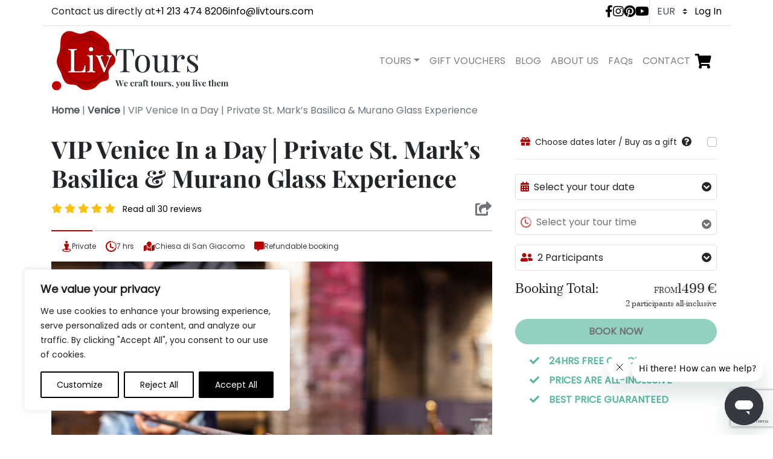

--- FILE ---
content_type: text/html; charset=UTF-8
request_url: https://livtours.com/tours/private-venice-highlights-murano-glass-tour/
body_size: 57810
content:
  <!DOCTYPE html>
<html lang="en-US">
<head>
	    <!-- Start of livtours Zendesk Widget script -->
    <script id="ze-snippet" src="https://static.zdassets.com/ekr/snippet.js?key=45ed8bf5-143e-4131-baaa-728ab5440042"> </script>
    <!-- End of livtours Zendesk Widget script -->
	    <script>window.dataLayer = window.dataLayer || [];</script>
    <!-- Google Tag Manager -->
    <script>(function(w,d,s,l,i){w[l]=w[l]||[];w[l].push({'gtm.start':
    new Date().getTime(),event:'gtm.js'});var f=d.getElementsByTagName(s)[0],
    j=d.createElement(s),dl=l!='dataLayer'?'&l='+l:'';j.async=true;j.src=
    'https://www.googletagmanager.com/gtm.js?id='+i+dl;f.parentNode.insertBefore(j,f);
    })(window,document,'script','dataLayer','GTM-NP7WXG9');</script>
    <!-- End Google Tag Manager -->
	<meta charset="UTF-8">
	<meta name="viewport" content="width=device-width, initial-scale=1, shrink-to-fit=no">
	<link rel="profile" href="http://gmpg.org/xfn/11">
    <meta name="p:domain_verify" content="ae28f9282ae2d5aba5e32d55f8a21e92"/>
	<meta name="facebook-domain-verification" content="1n3akxrcc2czhi1n4tsh3odt64tmt1" />
     	<meta name='robots' content='index, follow, max-image-preview:large, max-snippet:-1, max-video-preview:-1' />
	<style>img:is([sizes="auto" i], [sizes^="auto," i]) { contain-intrinsic-size: 3000px 1500px }</style>
	
	<!-- This site is optimized with the Yoast SEO Premium plugin v24.5 (Yoast SEO v25.9) - https://yoast.com/wordpress/plugins/seo/ -->
	<title>VIP Venice In a Day | Private St. Mark’s Basilica &amp; Murano Glass Experience - LivTours</title>
	<meta name="description" content="Experience the best of Venice, St Marks Basilica, Doges Palace &amp; Murano island with this Private Venice Highlights &amp; Murano Glass Tour" />
	<link rel="canonical" href="https://livtours.com/tours/private-venice-highlights-murano-glass-tour/" />
	<meta property="og:locale" content="en_US" />
	<meta property="og:type" content="article" />
	<meta property="og:title" content="VIP Venice In a Day | Private St. Mark’s Basilica &amp; Murano Glass Experience" />
	<meta property="og:description" content="Experience the best of Venice, St Marks Basilica, Doges Palace &amp; Murano island with this Private Venice Highlights &amp; Murano Glass Tour" />
	<meta property="og:url" content="https://livtours.com/tours/private-venice-highlights-murano-glass-tour/" />
	<meta property="og:site_name" content="LivTours" />
	<meta property="article:publisher" content="https://www.facebook.com/livtours" />
	<meta property="article:modified_time" content="2026-01-18T10:25:58+00:00" />
	<meta name="twitter:card" content="summary_large_image" />
	<meta name="twitter:label1" content="Est. reading time" />
	<meta name="twitter:data1" content="8 minutes" />
	<script type="application/ld+json" class="yoast-schema-graph">{"@context":"https://schema.org","@graph":[{"@type":"WebPage","@id":"https://livtours.com/tours/private-venice-highlights-murano-glass-tour/","url":"https://livtours.com/tours/private-venice-highlights-murano-glass-tour/","name":"VIP Venice In a Day | Private St. Mark’s Basilica &amp; Murano Glass Experience - LivTours","isPartOf":{"@id":"https://livtours.com/#website"},"datePublished":"2020-11-06T11:40:36+00:00","dateModified":"2026-01-18T10:25:58+00:00","description":"Experience the best of Venice, St Marks Basilica, Doges Palace & Murano island with this Private Venice Highlights & Murano Glass Tour","breadcrumb":{"@id":"https://livtours.com/tours/private-venice-highlights-murano-glass-tour/#breadcrumb"},"inLanguage":"en-US","potentialAction":[{"@type":"ReadAction","target":["https://livtours.com/tours/private-venice-highlights-murano-glass-tour/"]}]},{"@type":"BreadcrumbList","@id":"https://livtours.com/tours/private-venice-highlights-murano-glass-tour/#breadcrumb","itemListElement":[{"@type":"ListItem","position":1,"name":"Home","item":"https://livtours.com/"},{"@type":"ListItem","position":2,"name":"Venice","item":"https://livtours.com/destinations/venice-tours/"},{"@type":"ListItem","position":3,"name":"VIP Venice In a Day | Private St. Mark’s Basilica &amp; Murano Glass Experience"}]},{"@type":"WebSite","@id":"https://livtours.com/#website","url":"https://livtours.com/","name":"LivTours","description":"We craft tours, You live them","potentialAction":[{"@type":"SearchAction","target":{"@type":"EntryPoint","urlTemplate":"https://livtours.com/?s={search_term_string}"},"query-input":{"@type":"PropertyValueSpecification","valueRequired":true,"valueName":"search_term_string"}}],"inLanguage":"en-US"}]}</script>
	<!-- / Yoast SEO Premium plugin. -->


<link rel="alternate" type="application/rss+xml" title="LivTours &raquo; Feed" href="https://livtours.com/feed/" />
<link rel="alternate" type="application/rss+xml" title="LivTours &raquo; Comments Feed" href="https://livtours.com/comments/feed/" />
<script type="text/javascript">
/* <![CDATA[ */
window._wpemojiSettings = {"baseUrl":"https:\/\/s.w.org\/images\/core\/emoji\/15.1.0\/72x72\/","ext":".png","svgUrl":"https:\/\/s.w.org\/images\/core\/emoji\/15.1.0\/svg\/","svgExt":".svg","source":{"concatemoji":"https:\/\/livtours.com\/wp-includes\/js\/wp-emoji-release.min.js?ver=6.8"}};
/*! This file is auto-generated */
!function(i,n){var o,s,e;function c(e){try{var t={supportTests:e,timestamp:(new Date).valueOf()};sessionStorage.setItem(o,JSON.stringify(t))}catch(e){}}function p(e,t,n){e.clearRect(0,0,e.canvas.width,e.canvas.height),e.fillText(t,0,0);var t=new Uint32Array(e.getImageData(0,0,e.canvas.width,e.canvas.height).data),r=(e.clearRect(0,0,e.canvas.width,e.canvas.height),e.fillText(n,0,0),new Uint32Array(e.getImageData(0,0,e.canvas.width,e.canvas.height).data));return t.every(function(e,t){return e===r[t]})}function u(e,t,n){switch(t){case"flag":return n(e,"\ud83c\udff3\ufe0f\u200d\u26a7\ufe0f","\ud83c\udff3\ufe0f\u200b\u26a7\ufe0f")?!1:!n(e,"\ud83c\uddfa\ud83c\uddf3","\ud83c\uddfa\u200b\ud83c\uddf3")&&!n(e,"\ud83c\udff4\udb40\udc67\udb40\udc62\udb40\udc65\udb40\udc6e\udb40\udc67\udb40\udc7f","\ud83c\udff4\u200b\udb40\udc67\u200b\udb40\udc62\u200b\udb40\udc65\u200b\udb40\udc6e\u200b\udb40\udc67\u200b\udb40\udc7f");case"emoji":return!n(e,"\ud83d\udc26\u200d\ud83d\udd25","\ud83d\udc26\u200b\ud83d\udd25")}return!1}function f(e,t,n){var r="undefined"!=typeof WorkerGlobalScope&&self instanceof WorkerGlobalScope?new OffscreenCanvas(300,150):i.createElement("canvas"),a=r.getContext("2d",{willReadFrequently:!0}),o=(a.textBaseline="top",a.font="600 32px Arial",{});return e.forEach(function(e){o[e]=t(a,e,n)}),o}function t(e){var t=i.createElement("script");t.src=e,t.defer=!0,i.head.appendChild(t)}"undefined"!=typeof Promise&&(o="wpEmojiSettingsSupports",s=["flag","emoji"],n.supports={everything:!0,everythingExceptFlag:!0},e=new Promise(function(e){i.addEventListener("DOMContentLoaded",e,{once:!0})}),new Promise(function(t){var n=function(){try{var e=JSON.parse(sessionStorage.getItem(o));if("object"==typeof e&&"number"==typeof e.timestamp&&(new Date).valueOf()<e.timestamp+604800&&"object"==typeof e.supportTests)return e.supportTests}catch(e){}return null}();if(!n){if("undefined"!=typeof Worker&&"undefined"!=typeof OffscreenCanvas&&"undefined"!=typeof URL&&URL.createObjectURL&&"undefined"!=typeof Blob)try{var e="postMessage("+f.toString()+"("+[JSON.stringify(s),u.toString(),p.toString()].join(",")+"));",r=new Blob([e],{type:"text/javascript"}),a=new Worker(URL.createObjectURL(r),{name:"wpTestEmojiSupports"});return void(a.onmessage=function(e){c(n=e.data),a.terminate(),t(n)})}catch(e){}c(n=f(s,u,p))}t(n)}).then(function(e){for(var t in e)n.supports[t]=e[t],n.supports.everything=n.supports.everything&&n.supports[t],"flag"!==t&&(n.supports.everythingExceptFlag=n.supports.everythingExceptFlag&&n.supports[t]);n.supports.everythingExceptFlag=n.supports.everythingExceptFlag&&!n.supports.flag,n.DOMReady=!1,n.readyCallback=function(){n.DOMReady=!0}}).then(function(){return e}).then(function(){var e;n.supports.everything||(n.readyCallback(),(e=n.source||{}).concatemoji?t(e.concatemoji):e.wpemoji&&e.twemoji&&(t(e.twemoji),t(e.wpemoji)))}))}((window,document),window._wpemojiSettings);
/* ]]> */
</script>

<style id='wp-emoji-styles-inline-css' type='text/css'>

	img.wp-smiley, img.emoji {
		display: inline !important;
		border: none !important;
		box-shadow: none !important;
		height: 1em !important;
		width: 1em !important;
		margin: 0 0.07em !important;
		vertical-align: -0.1em !important;
		background: none !important;
		padding: 0 !important;
	}
</style>
<link rel='stylesheet' id='wp-block-library-css' href='https://livtours.com/wp-includes/css/dist/block-library/style.min.css?ver=6.8' type='text/css' media='all' />
<style id='classic-theme-styles-inline-css' type='text/css'>
/*! This file is auto-generated */
.wp-block-button__link{color:#fff;background-color:#32373c;border-radius:9999px;box-shadow:none;text-decoration:none;padding:calc(.667em + 2px) calc(1.333em + 2px);font-size:1.125em}.wp-block-file__button{background:#32373c;color:#fff;text-decoration:none}
</style>
<style id='global-styles-inline-css' type='text/css'>
:root{--wp--preset--aspect-ratio--square: 1;--wp--preset--aspect-ratio--4-3: 4/3;--wp--preset--aspect-ratio--3-4: 3/4;--wp--preset--aspect-ratio--3-2: 3/2;--wp--preset--aspect-ratio--2-3: 2/3;--wp--preset--aspect-ratio--16-9: 16/9;--wp--preset--aspect-ratio--9-16: 9/16;--wp--preset--color--black: #000000;--wp--preset--color--cyan-bluish-gray: #abb8c3;--wp--preset--color--white: #ffffff;--wp--preset--color--pale-pink: #f78da7;--wp--preset--color--vivid-red: #cf2e2e;--wp--preset--color--luminous-vivid-orange: #ff6900;--wp--preset--color--luminous-vivid-amber: #fcb900;--wp--preset--color--light-green-cyan: #7bdcb5;--wp--preset--color--vivid-green-cyan: #00d084;--wp--preset--color--pale-cyan-blue: #8ed1fc;--wp--preset--color--vivid-cyan-blue: #0693e3;--wp--preset--color--vivid-purple: #9b51e0;--wp--preset--gradient--vivid-cyan-blue-to-vivid-purple: linear-gradient(135deg,rgba(6,147,227,1) 0%,rgb(155,81,224) 100%);--wp--preset--gradient--light-green-cyan-to-vivid-green-cyan: linear-gradient(135deg,rgb(122,220,180) 0%,rgb(0,208,130) 100%);--wp--preset--gradient--luminous-vivid-amber-to-luminous-vivid-orange: linear-gradient(135deg,rgba(252,185,0,1) 0%,rgba(255,105,0,1) 100%);--wp--preset--gradient--luminous-vivid-orange-to-vivid-red: linear-gradient(135deg,rgba(255,105,0,1) 0%,rgb(207,46,46) 100%);--wp--preset--gradient--very-light-gray-to-cyan-bluish-gray: linear-gradient(135deg,rgb(238,238,238) 0%,rgb(169,184,195) 100%);--wp--preset--gradient--cool-to-warm-spectrum: linear-gradient(135deg,rgb(74,234,220) 0%,rgb(151,120,209) 20%,rgb(207,42,186) 40%,rgb(238,44,130) 60%,rgb(251,105,98) 80%,rgb(254,248,76) 100%);--wp--preset--gradient--blush-light-purple: linear-gradient(135deg,rgb(255,206,236) 0%,rgb(152,150,240) 100%);--wp--preset--gradient--blush-bordeaux: linear-gradient(135deg,rgb(254,205,165) 0%,rgb(254,45,45) 50%,rgb(107,0,62) 100%);--wp--preset--gradient--luminous-dusk: linear-gradient(135deg,rgb(255,203,112) 0%,rgb(199,81,192) 50%,rgb(65,88,208) 100%);--wp--preset--gradient--pale-ocean: linear-gradient(135deg,rgb(255,245,203) 0%,rgb(182,227,212) 50%,rgb(51,167,181) 100%);--wp--preset--gradient--electric-grass: linear-gradient(135deg,rgb(202,248,128) 0%,rgb(113,206,126) 100%);--wp--preset--gradient--midnight: linear-gradient(135deg,rgb(2,3,129) 0%,rgb(40,116,252) 100%);--wp--preset--font-size--small: 13px;--wp--preset--font-size--medium: 20px;--wp--preset--font-size--large: 36px;--wp--preset--font-size--x-large: 42px;--wp--preset--spacing--20: 0.44rem;--wp--preset--spacing--30: 0.67rem;--wp--preset--spacing--40: 1rem;--wp--preset--spacing--50: 1.5rem;--wp--preset--spacing--60: 2.25rem;--wp--preset--spacing--70: 3.38rem;--wp--preset--spacing--80: 5.06rem;--wp--preset--shadow--natural: 6px 6px 9px rgba(0, 0, 0, 0.2);--wp--preset--shadow--deep: 12px 12px 50px rgba(0, 0, 0, 0.4);--wp--preset--shadow--sharp: 6px 6px 0px rgba(0, 0, 0, 0.2);--wp--preset--shadow--outlined: 6px 6px 0px -3px rgba(255, 255, 255, 1), 6px 6px rgba(0, 0, 0, 1);--wp--preset--shadow--crisp: 6px 6px 0px rgba(0, 0, 0, 1);}:where(.is-layout-flex){gap: 0.5em;}:where(.is-layout-grid){gap: 0.5em;}body .is-layout-flex{display: flex;}.is-layout-flex{flex-wrap: wrap;align-items: center;}.is-layout-flex > :is(*, div){margin: 0;}body .is-layout-grid{display: grid;}.is-layout-grid > :is(*, div){margin: 0;}:where(.wp-block-columns.is-layout-flex){gap: 2em;}:where(.wp-block-columns.is-layout-grid){gap: 2em;}:where(.wp-block-post-template.is-layout-flex){gap: 1.25em;}:where(.wp-block-post-template.is-layout-grid){gap: 1.25em;}.has-black-color{color: var(--wp--preset--color--black) !important;}.has-cyan-bluish-gray-color{color: var(--wp--preset--color--cyan-bluish-gray) !important;}.has-white-color{color: var(--wp--preset--color--white) !important;}.has-pale-pink-color{color: var(--wp--preset--color--pale-pink) !important;}.has-vivid-red-color{color: var(--wp--preset--color--vivid-red) !important;}.has-luminous-vivid-orange-color{color: var(--wp--preset--color--luminous-vivid-orange) !important;}.has-luminous-vivid-amber-color{color: var(--wp--preset--color--luminous-vivid-amber) !important;}.has-light-green-cyan-color{color: var(--wp--preset--color--light-green-cyan) !important;}.has-vivid-green-cyan-color{color: var(--wp--preset--color--vivid-green-cyan) !important;}.has-pale-cyan-blue-color{color: var(--wp--preset--color--pale-cyan-blue) !important;}.has-vivid-cyan-blue-color{color: var(--wp--preset--color--vivid-cyan-blue) !important;}.has-vivid-purple-color{color: var(--wp--preset--color--vivid-purple) !important;}.has-black-background-color{background-color: var(--wp--preset--color--black) !important;}.has-cyan-bluish-gray-background-color{background-color: var(--wp--preset--color--cyan-bluish-gray) !important;}.has-white-background-color{background-color: var(--wp--preset--color--white) !important;}.has-pale-pink-background-color{background-color: var(--wp--preset--color--pale-pink) !important;}.has-vivid-red-background-color{background-color: var(--wp--preset--color--vivid-red) !important;}.has-luminous-vivid-orange-background-color{background-color: var(--wp--preset--color--luminous-vivid-orange) !important;}.has-luminous-vivid-amber-background-color{background-color: var(--wp--preset--color--luminous-vivid-amber) !important;}.has-light-green-cyan-background-color{background-color: var(--wp--preset--color--light-green-cyan) !important;}.has-vivid-green-cyan-background-color{background-color: var(--wp--preset--color--vivid-green-cyan) !important;}.has-pale-cyan-blue-background-color{background-color: var(--wp--preset--color--pale-cyan-blue) !important;}.has-vivid-cyan-blue-background-color{background-color: var(--wp--preset--color--vivid-cyan-blue) !important;}.has-vivid-purple-background-color{background-color: var(--wp--preset--color--vivid-purple) !important;}.has-black-border-color{border-color: var(--wp--preset--color--black) !important;}.has-cyan-bluish-gray-border-color{border-color: var(--wp--preset--color--cyan-bluish-gray) !important;}.has-white-border-color{border-color: var(--wp--preset--color--white) !important;}.has-pale-pink-border-color{border-color: var(--wp--preset--color--pale-pink) !important;}.has-vivid-red-border-color{border-color: var(--wp--preset--color--vivid-red) !important;}.has-luminous-vivid-orange-border-color{border-color: var(--wp--preset--color--luminous-vivid-orange) !important;}.has-luminous-vivid-amber-border-color{border-color: var(--wp--preset--color--luminous-vivid-amber) !important;}.has-light-green-cyan-border-color{border-color: var(--wp--preset--color--light-green-cyan) !important;}.has-vivid-green-cyan-border-color{border-color: var(--wp--preset--color--vivid-green-cyan) !important;}.has-pale-cyan-blue-border-color{border-color: var(--wp--preset--color--pale-cyan-blue) !important;}.has-vivid-cyan-blue-border-color{border-color: var(--wp--preset--color--vivid-cyan-blue) !important;}.has-vivid-purple-border-color{border-color: var(--wp--preset--color--vivid-purple) !important;}.has-vivid-cyan-blue-to-vivid-purple-gradient-background{background: var(--wp--preset--gradient--vivid-cyan-blue-to-vivid-purple) !important;}.has-light-green-cyan-to-vivid-green-cyan-gradient-background{background: var(--wp--preset--gradient--light-green-cyan-to-vivid-green-cyan) !important;}.has-luminous-vivid-amber-to-luminous-vivid-orange-gradient-background{background: var(--wp--preset--gradient--luminous-vivid-amber-to-luminous-vivid-orange) !important;}.has-luminous-vivid-orange-to-vivid-red-gradient-background{background: var(--wp--preset--gradient--luminous-vivid-orange-to-vivid-red) !important;}.has-very-light-gray-to-cyan-bluish-gray-gradient-background{background: var(--wp--preset--gradient--very-light-gray-to-cyan-bluish-gray) !important;}.has-cool-to-warm-spectrum-gradient-background{background: var(--wp--preset--gradient--cool-to-warm-spectrum) !important;}.has-blush-light-purple-gradient-background{background: var(--wp--preset--gradient--blush-light-purple) !important;}.has-blush-bordeaux-gradient-background{background: var(--wp--preset--gradient--blush-bordeaux) !important;}.has-luminous-dusk-gradient-background{background: var(--wp--preset--gradient--luminous-dusk) !important;}.has-pale-ocean-gradient-background{background: var(--wp--preset--gradient--pale-ocean) !important;}.has-electric-grass-gradient-background{background: var(--wp--preset--gradient--electric-grass) !important;}.has-midnight-gradient-background{background: var(--wp--preset--gradient--midnight) !important;}.has-small-font-size{font-size: var(--wp--preset--font-size--small) !important;}.has-medium-font-size{font-size: var(--wp--preset--font-size--medium) !important;}.has-large-font-size{font-size: var(--wp--preset--font-size--large) !important;}.has-x-large-font-size{font-size: var(--wp--preset--font-size--x-large) !important;}
:where(.wp-block-post-template.is-layout-flex){gap: 1.25em;}:where(.wp-block-post-template.is-layout-grid){gap: 1.25em;}
:where(.wp-block-columns.is-layout-flex){gap: 2em;}:where(.wp-block-columns.is-layout-grid){gap: 2em;}
:root :where(.wp-block-pullquote){font-size: 1.5em;line-height: 1.6;}
</style>
<link rel='stylesheet' id='contact-form-7-css' href='https://livtours.com/wp-content/plugins/contact-form-7/includes/css/styles.css?ver=6.1.2' type='text/css' media='all' />
<link rel='stylesheet' id='understrap-styles-css' href='https://livtours.com/wp-content/themes/livtours/css/theme.min.css?ver=1766479442' type='text/css' media='all' />
<script type="text/javascript" id="webtoffee-cookie-consent-js-extra">
/* <![CDATA[ */
var _wccConfig = {"_ipData":[],"_assetsURL":"https:\/\/livtours.com\/wp-content\/plugins\/webtoffee-cookie-consent\/lite\/frontend\/images\/","_publicURL":"https:\/\/livtours.com","_categories":[{"name":"Necessary","slug":"necessary","isNecessary":true,"ccpaDoNotSell":true,"cookies":[{"cookieID":"wt_consent","domain":"livtours.com","provider":""},{"cookieID":"_GRECAPTCHA","domain":"www.google.com","provider":"google.com"},{"cookieID":"m","domain":"m.stripe.com","provider":"stripe.com"},{"cookieID":"__stripe_mid","domain":".livtours.com","provider":"stripe.com"},{"cookieID":"__stripe_sid","domain":".livtours.com","provider":"stripe.com"},{"cookieID":"rc::a","domain":"google.com","provider":"google.com"},{"cookieID":"rc::f","domain":"google.com","provider":"google.com"},{"cookieID":"wpEmojiSettingsSupports","domain":"livtours.com","provider":""},{"cookieID":"rc::b","domain":"google.com","provider":"google.com"},{"cookieID":"rc::c","domain":"google.com","provider":"google.com"},{"cookieID":"__cf_bm","domain":".livtours.zendesk.com","provider":"cloudflare.com"},{"cookieID":"_cfuvid","domain":".livtours.zendesk.com","provider":""}],"active":true,"defaultConsent":{"gdpr":true,"ccpa":true},"foundNoCookieScript":false},{"name":"Functional","slug":"functional","isNecessary":false,"ccpaDoNotSell":true,"cookies":[{"cookieID":"Test","domain":"https:\/\/livtours.com","provider":""}],"active":true,"defaultConsent":{"gdpr":false,"ccpa":false},"foundNoCookieScript":false},{"name":"Analytics","slug":"analytics","isNecessary":false,"ccpaDoNotSell":true,"cookies":[{"cookieID":"_omappvp","domain":"livtours.com","provider":".optinmonster.com"},{"cookieID":"_omappvs","domain":"livtours.com","provider":".optinmonster.com"},{"cookieID":"_gcl_au","domain":".livtours.com","provider":"googletagmanager.com"},{"cookieID":"_hjSessionUser_*","domain":".livtours.com","provider":"hotjar.com"},{"cookieID":"_hjSession_*","domain":".livtours.com","provider":"hotjar.com"},{"cookieID":"_fbp","domain":".livtours.com","provider":"facebook.net"},{"cookieID":"_ga","domain":".livtours.com","provider":"google-analytics.com|googletagmanager.com\/gtag\/js"},{"cookieID":"_ga_*","domain":".livtours.com","provider":"google-analytics.com|googletagmanager.com\/gtag\/js"},{"cookieID":"CLID","domain":"www.clarity.ms","provider":"clarity.ms"},{"cookieID":"_clck","domain":".livtours.com","provider":"clarity.ms"},{"cookieID":"MR","domain":".c.bing.com","provider":"bing.com"},{"cookieID":"SM","domain":".c.clarity.ms","provider":"clarity.ms"},{"cookieID":"_clsk","domain":".livtours.com","provider":"clarity.ms"}],"active":true,"defaultConsent":{"gdpr":false,"ccpa":false},"foundNoCookieScript":false},{"name":"Performance","slug":"performance","isNecessary":false,"ccpaDoNotSell":true,"cookies":[{"cookieID":"SRM_B","domain":".c.bing.com","provider":"bing.com"}],"active":true,"defaultConsent":{"gdpr":false,"ccpa":false},"foundNoCookieScript":false},{"name":"Advertisement","slug":"advertisement","isNecessary":false,"ccpaDoNotSell":true,"cookies":[{"cookieID":"test_cookie","domain":".doubleclick.net","provider":"doubleclick.net"},{"cookieID":"IDE","domain":".doubleclick.net","provider":"doubleclick.net"},{"cookieID":"MUID","domain":".bing.com","provider":"bing.com"},{"cookieID":"ANONCHK","domain":".c.clarity.ms","provider":"bing.com"}],"active":true,"defaultConsent":{"gdpr":false,"ccpa":false},"foundNoCookieScript":false},{"name":"Others","slug":"others","isNecessary":false,"ccpaDoNotSell":true,"cookies":[{"cookieID":"SSESSbcdcb7ce2d47e2c9a9f8fff49032f761","domain":".livtours.com","provider":""}],"active":true,"defaultConsent":{"gdpr":false,"ccpa":false},"foundNoCookieScript":false}],"_activeLaw":"gdpr","_rootDomain":"","_block":"1","_showBanner":"1","_bannerConfig":{"GDPR":{"settings":{"type":"box","position":"bottom-left","applicableLaw":"gdpr","preferenceCenter":"center","selectedRegion":"ALL","consentExpiry":365,"shortcodes":[{"key":"wcc_readmore","content":"<a href=\"#\" class=\"wcc-policy\" aria-label=\"Cookie Policy\" target=\"_blank\" rel=\"noopener\" data-tag=\"readmore-button\">Cookie Policy<\/a>","tag":"readmore-button","status":false,"attributes":{"rel":"nofollow","target":"_blank"}},{"key":"wcc_show_desc","content":"<button class=\"wcc-show-desc-btn\" data-tag=\"show-desc-button\" aria-label=\"Show more\">Show more<\/button>","tag":"show-desc-button","status":true,"attributes":[]},{"key":"wcc_hide_desc","content":"<button class=\"wcc-show-desc-btn\" data-tag=\"hide-desc-button\" aria-label=\"Show less\">Show less<\/button>","tag":"hide-desc-button","status":true,"attributes":[]},{"key":"wcc_category_toggle_label","content":"[wcc_{{status}}_category_label] [wcc_preference_{{category_slug}}_title]","tag":"","status":true,"attributes":[]},{"key":"wcc_enable_category_label","content":"Enable","tag":"","status":true,"attributes":[]},{"key":"wcc_disable_category_label","content":"Disable","tag":"","status":true,"attributes":[]},{"key":"wcc_video_placeholder","content":"<div class=\"video-placeholder-normal\" data-tag=\"video-placeholder\" id=\"[UNIQUEID]\"><p class=\"video-placeholder-text-normal\" data-tag=\"placeholder-title\">Please accept cookies to access this content<\/p><\/div>","tag":"","status":true,"attributes":[]},{"key":"wcc_enable_optout_label","content":"Enable","tag":"","status":true,"attributes":[]},{"key":"wcc_disable_optout_label","content":"Disable","tag":"","status":true,"attributes":[]},{"key":"wcc_optout_toggle_label","content":"[wcc_{{status}}_optout_label] [wcc_optout_option_title]","tag":"","status":true,"attributes":[]},{"key":"wcc_optout_option_title","content":"Do Not Sell or Share My Personal Information","tag":"","status":true,"attributes":[]},{"key":"wcc_optout_close_label","content":"Close","tag":"","status":true,"attributes":[]}],"bannerEnabled":true},"behaviours":{"reloadBannerOnAccept":false,"loadAnalyticsByDefault":false,"animations":{"onLoad":"animate","onHide":"sticky"}},"config":{"revisitConsent":{"status":true,"tag":"revisit-consent","position":"bottom-left","meta":{"url":"#"},"styles":[],"elements":{"title":{"type":"text","tag":"revisit-consent-title","status":true,"styles":{"color":"#0056a7"}}}},"preferenceCenter":{"toggle":{"status":true,"tag":"detail-category-toggle","type":"toggle","states":{"active":{"styles":{"background-color":"#000000"}},"inactive":{"styles":{"background-color":"#D0D5D2"}}}},"poweredBy":false},"categoryPreview":{"status":false,"toggle":{"status":true,"tag":"detail-category-preview-toggle","type":"toggle","states":{"active":{"styles":{"background-color":"#000000"}},"inactive":{"styles":{"background-color":"#D0D5D2"}}}}},"videoPlaceholder":{"status":true,"styles":{"background-color":"#000000","border-color":"#000000","color":"#ffffff"}},"readMore":{"status":false,"tag":"readmore-button","type":"link","meta":{"noFollow":true,"newTab":true},"styles":{"color":"#000000","background-color":"transparent","border-color":"transparent"}},"auditTable":{"status":true},"optOption":{"status":true,"toggle":{"status":true,"tag":"optout-option-toggle","type":"toggle","states":{"active":{"styles":{"background-color":"#000000"}},"inactive":{"styles":{"background-color":"#FFFFFF"}}}},"gpcOption":false}}}},"_version":"3.4.2","_logConsent":"1","_tags":[{"tag":"accept-button","styles":{"color":"#FFFFFF","background-color":"#000000","border-color":"#000000"}},{"tag":"reject-button","styles":{"color":"#000000","background-color":"transparent","border-color":"#000000"}},{"tag":"settings-button","styles":{"color":"#000000","background-color":"transparent","border-color":"#000000"}},{"tag":"readmore-button","styles":{"color":"#000000","background-color":"transparent","border-color":"transparent"}},{"tag":"donotsell-button","styles":{"color":"#1863dc","background-color":"transparent","border-color":"transparent"}},{"tag":"accept-button","styles":{"color":"#FFFFFF","background-color":"#000000","border-color":"#000000"}},{"tag":"revisit-consent","styles":[]}],"_rtl":"","_lawSelected":["GDPR"],"_restApiUrl":"https:\/\/directory.cookieyes.com\/api\/v1\/ip","_renewConsent":"1753525305175","_restrictToCA":"","_customEvents":"","_ccpaAllowedRegions":[],"_gdprAllowedRegions":[],"_providersToBlock":[{"re":".optinmonster.com","categories":["analytics"]},{"re":"hotjar.com","categories":["analytics"]},{"re":"facebook.net","categories":["analytics"]},{"re":"clarity.ms","categories":["analytics"]},{"re":"bing.com","categories":["analytics","performance","advertisement"]},{"re":"doubleclick.net","categories":["advertisement"]}]};
var _wccStyles = {"css":{"GDPR":".wcc-overlay{background: #000000; opacity: 0.4; position: fixed; top: 0; left: 0; width: 100%; height: 100%; z-index: 99999999;}.wcc-hide{display: none;}.wcc-btn-revisit-wrapper{display: flex; padding: 6px; border-radius: 8px; opacity: 0px; background-color:#ffffff; box-shadow: 0px 3px 10px 0px #798da04d;  align-items: center; justify-content: center;   position: fixed; z-index: 999999; cursor: pointer;}.wcc-revisit-bottom-left{bottom: 15px; left: 15px;}.wcc-revisit-bottom-right{bottom: 15px; right: 15px;}.wcc-btn-revisit-wrapper .wcc-btn-revisit{display: flex; align-items: center; justify-content: center; background: none; border: none; cursor: pointer; position: relative; margin: 0; padding: 0;}.wcc-btn-revisit-wrapper .wcc-btn-revisit img{max-width: fit-content; margin: 0; } .wcc-btn-revisit-wrapper .wcc-revisit-help-text{font-size:14px; margin-left:4px; display:none;}.wcc-btn-revisit-wrapper:hover .wcc-revisit-help-text, .wcc-btn-revisit-wrapper:focus-within .wcc-revisit-help-text { display: block;}.wcc-revisit-hide{display: none;}.wcc-preference-btn:hover{cursor:pointer; text-decoration:underline;}.wcc-cookie-audit-table { font-family: inherit; border-collapse: collapse; width: 100%;} .wcc-cookie-audit-table th, .wcc-cookie-audit-table td {text-align: left; padding: 10px; font-size: 12px; color: #000000; word-break: normal; background-color: #d9dfe7; border: 1px solid #cbced6;} .wcc-cookie-audit-table tr:nth-child(2n + 1) td { background: #f1f5fa; }.wcc-consent-container{position: fixed; width: 440px; box-sizing: border-box; z-index: 9999999; border-radius: 6px;}.wcc-consent-container .wcc-consent-bar{background: #ffffff; border: 1px solid; padding: 20px 26px; box-shadow: 0 -1px 10px 0 #acabab4d; border-radius: 6px;}.wcc-box-bottom-left{bottom: 40px; left: 40px;}.wcc-box-bottom-right{bottom: 40px; right: 40px;}.wcc-box-top-left{top: 40px; left: 40px;}.wcc-box-top-right{top: 40px; right: 40px;}.wcc-custom-brand-logo-wrapper .wcc-custom-brand-logo{width: 100px; height: auto; margin: 0 0 12px 0;}.wcc-notice .wcc-title{color: #212121; font-weight: 700; font-size: 18px; line-height: 24px; margin: 0 0 12px 0;}.wcc-notice-des *,.wcc-preference-content-wrapper *,.wcc-accordion-header-des *,.wcc-gpc-wrapper .wcc-gpc-desc *{font-size: 14px;}.wcc-notice-des{color: #212121; font-size: 14px; line-height: 24px; font-weight: 400;}.wcc-notice-des img{height: 25px; width: 25px;}.wcc-consent-bar .wcc-notice-des p,.wcc-gpc-wrapper .wcc-gpc-desc p,.wcc-preference-body-wrapper .wcc-preference-content-wrapper p,.wcc-accordion-header-wrapper .wcc-accordion-header-des p,.wcc-cookie-des-table li div:last-child p{color: inherit; margin-top: 0;}.wcc-notice-des P:last-child,.wcc-preference-content-wrapper p:last-child,.wcc-cookie-des-table li div:last-child p:last-child,.wcc-gpc-wrapper .wcc-gpc-desc p:last-child{margin-bottom: 0;}.wcc-notice-des a.wcc-policy,.wcc-notice-des button.wcc-policy{font-size: 14px; color: #1863dc; white-space: nowrap; cursor: pointer; background: transparent; border: 1px solid; text-decoration: underline;}.wcc-notice-des button.wcc-policy{padding: 0;}.wcc-notice-des a.wcc-policy:focus-visible,.wcc-notice-des button.wcc-policy:focus-visible,.wcc-preference-content-wrapper .wcc-show-desc-btn:focus-visible,.wcc-accordion-header .wcc-accordion-btn:focus-visible,.wcc-preference-header .wcc-btn-close:focus-visible,.wcc-switch input[type=\"checkbox\"]:focus-visible,.wcc-footer-wrapper a:focus-visible,.wcc-btn:focus-visible{outline: 2px solid #1863dc; outline-offset: 2px;}.wcc-btn:focus:not(:focus-visible),.wcc-accordion-header .wcc-accordion-btn:focus:not(:focus-visible),.wcc-preference-content-wrapper .wcc-show-desc-btn:focus:not(:focus-visible),.wcc-btn-revisit-wrapper .wcc-btn-revisit:focus:not(:focus-visible),.wcc-preference-header .wcc-btn-close:focus:not(:focus-visible),.wcc-consent-bar .wcc-banner-btn-close:focus:not(:focus-visible){outline: 0;}button.wcc-show-desc-btn:not(:hover):not(:active){color: #1863dc; background: transparent;}button.wcc-accordion-btn:not(:hover):not(:active),button.wcc-banner-btn-close:not(:hover):not(:active),button.wcc-btn-revisit:not(:hover):not(:active),button.wcc-btn-close:not(:hover):not(:active){background: transparent;}.wcc-consent-bar button:hover,.wcc-modal.wcc-modal-open button:hover,.wcc-consent-bar button:focus,.wcc-modal.wcc-modal-open button:focus{text-decoration: none;}.wcc-notice-btn-wrapper{display: flex; justify-content: flex-start; align-items: center; flex-wrap: wrap; margin-top: 16px;}.wcc-notice-btn-wrapper .wcc-btn{text-shadow: none; box-shadow: none;}.wcc-btn{flex: auto; max-width: 100%; font-size: 14px; font-family: inherit; line-height: 24px; padding: 8px; font-weight: 500; margin: 0 8px 0 0; border-radius: 2px; cursor: pointer; text-align: center; text-transform: none; min-height: 0;}.wcc-btn:hover{opacity: 0.8;}.wcc-btn-customize{color: #1863dc; background: transparent; border: 2px solid #1863dc;}.wcc-btn-reject{color: #1863dc; background: transparent; border: 2px solid #1863dc;}.wcc-btn-accept{background: #1863dc; color: #ffffff; border: 2px solid #1863dc;}.wcc-btn:last-child{margin-right: 0;}@media (max-width: 576px){.wcc-box-bottom-left{bottom: 0; left: 0;}.wcc-box-bottom-right{bottom: 0; right: 0;}.wcc-box-top-left{top: 0; left: 0;}.wcc-box-top-right{top: 0; right: 0;}}@media (max-width: 440px){.wcc-box-bottom-left, .wcc-box-bottom-right, .wcc-box-top-left, .wcc-box-top-right{width: 100%; max-width: 100%;}.wcc-consent-container .wcc-consent-bar{padding: 20px 0;}.wcc-custom-brand-logo-wrapper, .wcc-notice .wcc-title, .wcc-notice-des, .wcc-notice-btn-wrapper{padding: 0 24px;}.wcc-notice-des{max-height: 40vh; overflow-y: scroll;}.wcc-notice-btn-wrapper{flex-direction: column; margin-top: 0;}.wcc-btn{width: 100%; margin: 10px 0 0 0;}.wcc-notice-btn-wrapper .wcc-btn-customize{order: 2;}.wcc-notice-btn-wrapper .wcc-btn-reject{order: 3;}.wcc-notice-btn-wrapper .wcc-btn-accept{order: 1; margin-top: 16px;}}@media (max-width: 352px){.wcc-notice .wcc-title{font-size: 16px;}.wcc-notice-des *{font-size: 12px;}.wcc-notice-des, .wcc-btn{font-size: 12px;}}.wcc-modal.wcc-modal-open{display: flex; visibility: visible; -webkit-transform: translate(-50%, -50%); -moz-transform: translate(-50%, -50%); -ms-transform: translate(-50%, -50%); -o-transform: translate(-50%, -50%); transform: translate(-50%, -50%); top: 50%; left: 50%; transition: all 1s ease;}.wcc-modal{box-shadow: 0 32px 68px rgba(0, 0, 0, 0.3); margin: 0 auto; position: fixed; max-width: 100%; background: #ffffff; top: 50%; box-sizing: border-box; border-radius: 6px; z-index: 999999999; color: #212121; -webkit-transform: translate(-50%, 100%); -moz-transform: translate(-50%, 100%); -ms-transform: translate(-50%, 100%); -o-transform: translate(-50%, 100%); transform: translate(-50%, 100%); visibility: hidden; transition: all 0s ease;}.wcc-preference-center{max-height: 79vh; overflow: hidden; width: 845px; overflow: hidden; flex: 1 1 0; display: flex; flex-direction: column; border-radius: 6px;}.wcc-preference-header{display: flex; align-items: center; justify-content: space-between; padding: 22px 24px; border-bottom: 1px solid;}.wcc-preference-header .wcc-preference-title{font-size: 18px; font-weight: 700; line-height: 24px;}.wcc-google-privacy-url a {text-decoration:none;color: #1863dc;cursor:pointer;} .wcc-preference-header .wcc-btn-close{margin: 0; cursor: pointer; vertical-align: middle; padding: 0; background: none; border: none; width: auto; height: auto; min-height: 0; line-height: 0; text-shadow: none; box-shadow: none;}.wcc-preference-header .wcc-btn-close img{margin: 0; height: 10px; width: 10px;}.wcc-preference-body-wrapper{padding: 0 24px; flex: 1; overflow: auto; box-sizing: border-box;}.wcc-preference-content-wrapper,.wcc-gpc-wrapper .wcc-gpc-desc,.wcc-google-privacy-policy{font-size: 14px; line-height: 24px; font-weight: 400; padding: 12px 0;}.wcc-preference-content-wrapper{border-bottom: 1px solid;}.wcc-preference-content-wrapper img{height: 25px; width: 25px;}.wcc-preference-content-wrapper .wcc-show-desc-btn{font-size: 14px; font-family: inherit; color: #1863dc; text-decoration: none; line-height: 24px; padding: 0; margin: 0; white-space: nowrap; cursor: pointer; background: transparent; border-color: transparent; text-transform: none; min-height: 0; text-shadow: none; box-shadow: none;}.wcc-accordion-wrapper{margin-bottom: 10px;}.wcc-accordion{border-bottom: 1px solid;}.wcc-accordion:last-child{border-bottom: none;}.wcc-accordion .wcc-accordion-item{display: flex; margin-top: 10px;}.wcc-accordion .wcc-accordion-body{display: none;}.wcc-accordion.wcc-accordion-active .wcc-accordion-body{display: block; padding: 0 22px; margin-bottom: 16px;}.wcc-accordion-header-wrapper{cursor: pointer; width: 100%;}.wcc-accordion-item .wcc-accordion-header{display: flex; justify-content: space-between; align-items: center;}.wcc-accordion-header .wcc-accordion-btn{font-size: 16px; font-family: inherit; color: #212121; line-height: 24px; background: none; border: none; font-weight: 700; padding: 0; margin: 0; cursor: pointer; text-transform: none; min-height: 0; text-shadow: none; box-shadow: none;}.wcc-accordion-header .wcc-always-active{color: #008000; font-weight: 600; line-height: 24px; font-size: 14px;}.wcc-accordion-header-des{font-size: 14px; line-height: 24px; margin: 10px 0 16px 0;}.wcc-accordion-chevron{margin-right: 22px; position: relative; cursor: pointer;}.wcc-accordion-chevron-hide{display: none;}.wcc-accordion .wcc-accordion-chevron i::before{content: \"\"; position: absolute; border-right: 1.4px solid; border-bottom: 1.4px solid; border-color: inherit; height: 6px; width: 6px; -webkit-transform: rotate(-45deg); -moz-transform: rotate(-45deg); -ms-transform: rotate(-45deg); -o-transform: rotate(-45deg); transform: rotate(-45deg); transition: all 0.2s ease-in-out; top: 8px;}.wcc-accordion.wcc-accordion-active .wcc-accordion-chevron i::before{-webkit-transform: rotate(45deg); -moz-transform: rotate(45deg); -ms-transform: rotate(45deg); -o-transform: rotate(45deg); transform: rotate(45deg);}.wcc-audit-table{background: #f4f4f4; border-radius: 6px;}.wcc-audit-table .wcc-empty-cookies-text{color: inherit; font-size: 12px; line-height: 24px; margin: 0; padding: 10px;}.wcc-audit-table .wcc-cookie-des-table{font-size: 12px; line-height: 24px; font-weight: normal; padding: 15px 10px; border-bottom: 1px solid; border-bottom-color: inherit; margin: 0;}.wcc-audit-table .wcc-cookie-des-table:last-child{border-bottom: none;}.wcc-audit-table .wcc-cookie-des-table li{list-style-type: none; display: flex; padding: 3px 0;}.wcc-audit-table .wcc-cookie-des-table li:first-child{padding-top: 0;}.wcc-cookie-des-table li div:first-child{width: 100px; font-weight: 600; word-break: break-word; word-wrap: break-word;}.wcc-cookie-des-table li div:last-child{flex: 1; word-break: break-word; word-wrap: break-word; margin-left: 8px;}.wcc-footer-shadow{display: block; width: 100%; height: 40px; background: linear-gradient(180deg, rgba(255, 255, 255, 0) 0%, #ffffff 100%); position: absolute; bottom: calc(100% - 1px);}.wcc-footer-wrapper{position: relative;}.wcc-prefrence-btn-wrapper{display: flex; flex-wrap: wrap; align-items: center; justify-content: center; padding: 22px 24px; border-top: 1px solid;}.wcc-prefrence-btn-wrapper .wcc-btn{flex: auto; max-width: 100%; text-shadow: none; box-shadow: none;}.wcc-btn-preferences{color: #1863dc; background: transparent; border: 2px solid #1863dc;}.wcc-preference-header,.wcc-preference-body-wrapper,.wcc-preference-content-wrapper,.wcc-accordion-wrapper,.wcc-accordion,.wcc-accordion-wrapper,.wcc-footer-wrapper,.wcc-prefrence-btn-wrapper{border-color: inherit;}@media (max-width: 845px){.wcc-modal{max-width: calc(100% - 16px);}}@media (max-width: 576px){.wcc-modal{max-width: 100%;}.wcc-preference-center{max-height: 100vh;}.wcc-prefrence-btn-wrapper{flex-direction: column;}.wcc-accordion.wcc-accordion-active .wcc-accordion-body{padding-right: 0;}.wcc-prefrence-btn-wrapper .wcc-btn{width: 100%; margin: 10px 0 0 0;}.wcc-prefrence-btn-wrapper .wcc-btn-reject{order: 3;}.wcc-prefrence-btn-wrapper .wcc-btn-accept{order: 1; margin-top: 0;}.wcc-prefrence-btn-wrapper .wcc-btn-preferences{order: 2;}}@media (max-width: 425px){.wcc-accordion-chevron{margin-right: 15px;}.wcc-notice-btn-wrapper{margin-top: 0;}.wcc-accordion.wcc-accordion-active .wcc-accordion-body{padding: 0 15px;}}@media (max-width: 352px){.wcc-preference-header .wcc-preference-title{font-size: 16px;}.wcc-preference-header{padding: 16px 24px;}.wcc-preference-content-wrapper *, .wcc-accordion-header-des *{font-size: 12px;}.wcc-preference-content-wrapper, .wcc-preference-content-wrapper .wcc-show-more, .wcc-accordion-header .wcc-always-active, .wcc-accordion-header-des, .wcc-preference-content-wrapper .wcc-show-desc-btn, .wcc-notice-des a.wcc-policy{font-size: 12px;}.wcc-accordion-header .wcc-accordion-btn{font-size: 14px;}}.wcc-switch{display: flex;}.wcc-switch input[type=\"checkbox\"]{position: relative; width: 44px; height: 24px; margin: 0; background: #d0d5d2; -webkit-appearance: none; border-radius: 50px; cursor: pointer; outline: 0; border: none; top: 0;}.wcc-switch input[type=\"checkbox\"]:checked{background: #1863dc;}.wcc-switch input[type=\"checkbox\"]:before{position: absolute; content: \"\"; height: 20px; width: 20px; left: 2px; bottom: 2px; border-radius: 50%; background-color: white; -webkit-transition: 0.4s; transition: 0.4s; margin: 0;}.wcc-switch input[type=\"checkbox\"]:after{display: none;}.wcc-switch input[type=\"checkbox\"]:checked:before{-webkit-transform: translateX(20px); -ms-transform: translateX(20px); transform: translateX(20px);}@media (max-width: 425px){.wcc-switch input[type=\"checkbox\"]{width: 38px; height: 21px;}.wcc-switch input[type=\"checkbox\"]:before{height: 17px; width: 17px;}.wcc-switch input[type=\"checkbox\"]:checked:before{-webkit-transform: translateX(17px); -ms-transform: translateX(17px); transform: translateX(17px);}}.wcc-consent-bar .wcc-banner-btn-close{position: absolute; right: 14px; top: 14px; background: none; border: none; cursor: pointer; padding: 0; margin: 0; min-height: 0; line-height: 0; height: auto; width: auto; text-shadow: none; box-shadow: none;}.wcc-consent-bar .wcc-banner-btn-close img{height: 10px; width: 10px; margin: 0;}.wcc-notice-group{font-size: 14px; line-height: 24px; font-weight: 400; color: #212121;}.wcc-notice-btn-wrapper .wcc-btn-do-not-sell{font-size: 14px; line-height: 24px; padding: 6px 0; margin: 0; font-weight: 500; background: none; border-radius: 2px; border: none; white-space: nowrap; cursor: pointer; text-align: left; color: #1863dc; background: transparent; border-color: transparent; box-shadow: none; text-shadow: none;}.wcc-consent-bar .wcc-banner-btn-close:focus-visible,.wcc-notice-btn-wrapper .wcc-btn-do-not-sell:focus-visible,.wcc-opt-out-btn-wrapper .wcc-btn:focus-visible,.wcc-opt-out-checkbox-wrapper input[type=\"checkbox\"].wcc-opt-out-checkbox:focus-visible{outline: 2px solid #1863dc; outline-offset: 2px;}@media (max-width: 440px){.wcc-consent-container{width: 100%;}}@media (max-width: 352px){.wcc-notice-des a.wcc-policy, .wcc-notice-btn-wrapper .wcc-btn-do-not-sell{font-size: 12px;}}.wcc-opt-out-wrapper{padding: 12px 0;}.wcc-opt-out-wrapper .wcc-opt-out-checkbox-wrapper{display: flex; align-items: center;}.wcc-opt-out-checkbox-wrapper .wcc-opt-out-checkbox-label{font-size: 16px; font-weight: 700; line-height: 24px; margin: 0 0 0 12px; cursor: pointer;}.wcc-opt-out-checkbox-wrapper input[type=\"checkbox\"].wcc-opt-out-checkbox{background-color: #ffffff; border: 1px solid black; width: 20px; height: 18.5px; margin: 0; -webkit-appearance: none; position: relative; display: flex; align-items: center; justify-content: center; border-radius: 2px; cursor: pointer;}.wcc-opt-out-checkbox-wrapper input[type=\"checkbox\"].wcc-opt-out-checkbox:checked{background-color: #1863dc; border: none;}.wcc-opt-out-checkbox-wrapper input[type=\"checkbox\"].wcc-opt-out-checkbox:checked::after{left: 6px; bottom: 4px; width: 7px; height: 13px; border: solid #ffffff; border-width: 0 3px 3px 0; border-radius: 2px; -webkit-transform: rotate(45deg); -ms-transform: rotate(45deg); transform: rotate(45deg); content: \"\"; position: absolute; box-sizing: border-box;}.wcc-opt-out-checkbox-wrapper.wcc-disabled .wcc-opt-out-checkbox-label,.wcc-opt-out-checkbox-wrapper.wcc-disabled input[type=\"checkbox\"].wcc-opt-out-checkbox{cursor: no-drop;}.wcc-gpc-wrapper{margin: 0 0 0 32px;}.wcc-footer-wrapper .wcc-opt-out-btn-wrapper{display: flex; flex-wrap: wrap; align-items: center; justify-content: center; padding: 22px 24px;}.wcc-opt-out-btn-wrapper .wcc-btn{flex: auto; max-width: 100%; text-shadow: none; box-shadow: none;}.wcc-opt-out-btn-wrapper .wcc-btn-cancel{border: 1px solid #dedfe0; background: transparent; color: #858585;}.wcc-opt-out-btn-wrapper .wcc-btn-confirm{background: #1863dc; color: #ffffff; border: 1px solid #1863dc;}@media (max-width: 352px){.wcc-opt-out-checkbox-wrapper .wcc-opt-out-checkbox-label{font-size: 14px;}.wcc-gpc-wrapper .wcc-gpc-desc, .wcc-gpc-wrapper .wcc-gpc-desc *{font-size: 12px;}.wcc-opt-out-checkbox-wrapper input[type=\"checkbox\"].wcc-opt-out-checkbox{width: 16px; height: 16px;}.wcc-opt-out-checkbox-wrapper input[type=\"checkbox\"].wcc-opt-out-checkbox:checked::after{left: 5px; bottom: 4px; width: 3px; height: 9px;}.wcc-gpc-wrapper{margin: 0 0 0 28px;}}.video-placeholder-youtube{background-size: 100% 100%; background-position: center; background-repeat: no-repeat; background-color: #b2b0b059; position: relative; display: flex; align-items: center; justify-content: center; max-width: 100%;}.video-placeholder-text-youtube{text-align: center; align-items: center; padding: 10px 16px; background-color: #000000cc; color: #ffffff; border: 1px solid; border-radius: 2px; cursor: pointer;}.video-placeholder-normal{background-image: url(\"\/wp-content\/plugins\/webtoffee-cookie-consent\/lite\/frontend\/images\/placeholder.svg\"); background-size: 80px; background-position: center; background-repeat: no-repeat; background-color: #b2b0b059; position: relative; display: flex; align-items: flex-end; justify-content: center; max-width: 100%;}.video-placeholder-text-normal{align-items: center; padding: 10px 16px; text-align: center; border: 1px solid; border-radius: 2px; cursor: pointer;}.wcc-rtl{direction: rtl; text-align: right;}.wcc-rtl .wcc-banner-btn-close{left: 9px; right: auto;}.wcc-rtl .wcc-notice-btn-wrapper .wcc-btn:last-child{margin-right: 8px;}.wcc-rtl .wcc-notice-btn-wrapper .wcc-btn:first-child{margin-right: 0;}.wcc-rtl .wcc-notice-btn-wrapper{margin-left: 0; margin-right: 15px;}.wcc-rtl .wcc-prefrence-btn-wrapper .wcc-btn{margin-right: 8px;}.wcc-rtl .wcc-prefrence-btn-wrapper .wcc-btn:first-child{margin-right: 0;}.wcc-rtl .wcc-accordion .wcc-accordion-chevron i::before{border: none; border-left: 1.4px solid; border-top: 1.4px solid; left: 12px;}.wcc-rtl .wcc-accordion.wcc-accordion-active .wcc-accordion-chevron i::before{-webkit-transform: rotate(-135deg); -moz-transform: rotate(-135deg); -ms-transform: rotate(-135deg); -o-transform: rotate(-135deg); transform: rotate(-135deg);}@media (max-width: 768px){.wcc-rtl .wcc-notice-btn-wrapper{margin-right: 0;}}@media (max-width: 576px){.wcc-rtl .wcc-notice-btn-wrapper .wcc-btn:last-child{margin-right: 0;}.wcc-rtl .wcc-prefrence-btn-wrapper .wcc-btn{margin-right: 0;}.wcc-rtl .wcc-accordion.wcc-accordion-active .wcc-accordion-body{padding: 0 22px 0 0;}}@media (max-width: 425px){.wcc-rtl .wcc-accordion.wcc-accordion-active .wcc-accordion-body{padding: 0 15px 0 0;}}@media (max-width: 440px){.wcc-consent-bar .wcc-banner-btn-close,.wcc-preference-header .wcc-btn-close{padding: 17px;}.wcc-consent-bar .wcc-banner-btn-close {right: 2px; top: 6px; } .wcc-preference-header{padding: 12px 0 12px 24px;}} @media (min-width: 768px) and (max-width: 1024px) {.wcc-consent-bar .wcc-banner-btn-close,.wcc-preference-header .wcc-btn-close{padding: 17px;}.wcc-consent-bar .wcc-banner-btn-close {right: 2px; top: 6px; } .wcc-preference-header{padding: 12px 0 12px 24px;}}.wcc-rtl .wcc-opt-out-btn-wrapper .wcc-btn{margin-right: 12px;}.wcc-rtl .wcc-opt-out-btn-wrapper .wcc-btn:first-child{margin-right: 0;}.wcc-rtl .wcc-opt-out-checkbox-wrapper .wcc-opt-out-checkbox-label{margin: 0 12px 0 0;}"}};
var _wccApi = {"base":"https:\/\/livtours.com\/wp-json\/wcc\/v1\/","nonce":"691f6dac35"};
var _wccGCMConfig = {"_mode":"advanced","_urlPassthrough":"","_debugMode":"1","_redactData":"","_regions":[],"_wccBypass":"","wait_for_update":"500","_isGTMTemplate":""};
/* ]]> */
</script>
<script type="text/javascript" src="https://livtours.com/wp-content/plugins/webtoffee-cookie-consent/lite/frontend/js/script.min.js?ver=3.4.2" id="webtoffee-cookie-consent-js"></script>
<script type="text/javascript" src="https://livtours.com/wp-content/plugins/webtoffee-cookie-consent/lite/frontend/js/gcm.min.js?ver=3.4.2" id="webtoffee-cookie-consent-gcm-js"></script>
<script type="text/javascript" src="https://livtours.com/wp-includes/js/jquery/jquery.min.js?ver=3.7.1" id="jquery-core-js"></script>
<script type="text/javascript" src="https://livtours.com/wp-includes/js/jquery/jquery-migrate.min.js?ver=3.4.1" id="jquery-migrate-js"></script>
<link rel="https://api.w.org/" href="https://livtours.com/wp-json/" /><link rel="alternate" title="JSON" type="application/json" href="https://livtours.com/wp-json/wp/v2/tour/490" /><link rel="EditURI" type="application/rsd+xml" title="RSD" href="https://livtours.com/xmlrpc.php?rsd" />
<meta name="generator" content="WordPress 6.8" />
<link rel='shortlink' href='https://livtours.com/?p=490' />
<link rel="alternate" title="oEmbed (JSON)" type="application/json+oembed" href="https://livtours.com/wp-json/oembed/1.0/embed?url=https%3A%2F%2Flivtours.com%2Ftours%2Fprivate-venice-highlights-murano-glass-tour%2F" />
<link rel="alternate" title="oEmbed (XML)" type="text/xml+oembed" href="https://livtours.com/wp-json/oembed/1.0/embed?url=https%3A%2F%2Flivtours.com%2Ftours%2Fprivate-venice-highlights-murano-glass-tour%2F&#038;format=xml" />
<style id="wcc-style-inline">[data-tag]{visibility:hidden;}</style><meta name="mobile-web-app-capable" content="yes">
<meta name="apple-mobile-web-app-capable" content="yes">
<meta name="apple-mobile-web-app-title" content="LivTours - We craft tours, You live them">
<link rel="icon" href="https://livtours.com/wp-content/uploads/2020/11/cropped-favicon-32x32.png" sizes="32x32" />
<link rel="icon" href="https://livtours.com/wp-content/uploads/2020/11/cropped-favicon-192x192.png" sizes="192x192" />
<link rel="apple-touch-icon" href="https://livtours.com/wp-content/uploads/2020/11/cropped-favicon-180x180.png" />
<meta name="msapplication-TileImage" content="https://livtours.com/wp-content/uploads/2020/11/cropped-favicon-270x270.png" />

      </head>
  <body class="wp-singular tour-template-default single single-tour postid-490 wp-embed-responsive wp-theme-livtours group-blog" itemscope itemtype="http://schema.org/WebSite" data-template="base.twig">
          <!-- Google Tag Manager (noscript) -->
    <noscript><iframe src="https://www.googletagmanager.com/ns.html?id=GTM-NP7WXG9"
    height="0" width="0" style="display:none;visibility:hidden"></iframe></noscript>
    <!-- End Google Tag Manager (noscript) -->
      
      <main class="site" id="page">
                                      
                                  <a class="skip-link sr-only sr-only-focusable" href="#content">
  Skip to content
</a>
<div
  class="
    container-fluid
    container-md
    border-bottom
    d-flex
    pb-1
    align-items-center
    justify-content-between
  "
>
  <div
    class="d-none d-lg-flex column-gap-lg-rem-half font-size-875 font-size-lg-1000"
    itemscope itemtype="https://schema.org/Organization"
    aria-labelledby="contact-heading"
>
    <span id="contact-heading">Contact us directly at</span>
    <a
        href="tel:+12134748206"
        itemprop="telephone"
    >
        +1 213 474 8206
    </a>
    <a
        href="mailto:info@livtours.com"
        itemprop="email"
    >
        info@livtours.com
    </a>
</div>
<div class="d-flex d-lg-none column-gap-rem-half align-items-center">
    <a
        href="tel:+12134748206"
        class="d-flex align-items-center"
        aria-label="Call LivTours"
    >
        


    
                <i
            class="fa fa-phone fas font-size-1250"
            aria-hidden="true"
        ></i>
        </a>
    <a
        href="mailto:info@livtours.com"
        class="d-flex align-items-center"
        aria-label="Email LivTours"
    >
        


    
                <i
            class="fa fa-envelope far font-size-1250"
            aria-hidden="true"
        ></i>
        </a>
</div>
  <div class="d-flex align-items-center column-gap-rem-1">
        <section
      class="d-flex column-gap-rem-half column-gap-lg-rem-1"
      aria-labelledby="social-media-links-section-header"
      itemscope itemtype="https://schema.org/Organization"
    >
      <h2 class="sr-only" id="social-media-links-section-header">LivTours social media links</h2>
      <a
    href="https://www.facebook.com/livtours"
    aria-label="Follow LivTours on Facebook"
    target="_blank"
    rel="noopener"
    itemprop="sameAs"
    class="d-flex align-items-center"
>
    


    
                <i
            class="fa fa-facebook fab font-size-1250"
            aria-hidden="true"
        ></i>
    </a>
<a
    href="https://www.instagram.com/liv.tours/"
    aria-label="Follow LivTours on Instagram"
    target="_blank"
    rel="noopener"
    itemprop="sameAs"
    class="d-flex align-items-center"
>
    


    
                <i
            class="fa fa-instagram fab font-size-1250"
            aria-hidden="true"
        ></i>
    </a>
<a
    href="https://www.pinterest.com/livtours/"
    aria-label="Follow LivTours on Pinterest"
    target="_blank"
    rel="noopener"
    itemprop="sameAs"
    class="d-flex align-items-center"
>
    


    
                <i
            class="fa fa-pinterest fab font-size-1250"
            aria-hidden="true"
        ></i>
    </a>
<a
    href="https://www.youtube.com/@LivTours"
    aria-label="Follow LivTours on Youtube"
    target="_blank"
    rel="noopener"
    itemprop="sameAs"
    class="d-flex align-items-center"
>
    


    
                <i
            class="fa fa-youtube fab font-size-1250"
            aria-hidden="true"
        ></i>
    </a>
    </section>
    <div id="currency-selector" class="border-left">
    <select
        disabled
        class="custom-select border-0 nav-currency"
        autocomplete="off"
        aria-label="Label for the currency selector"
    >
        <option value="EUR" selected>EUR</option>
        <option value="USD" >USD</option>
        <option value="GBP" >GBP</option>
        <option value="AUD" >AUD</option>
    </select>
</div>
<script>
    jQuery(function() { livtours.mountCurrencySelector() })
</script>
    <div class="d-flex column-gap-rem-half align-items-center">
        <a
    href=https://livtours.com/wp-login.php?redirect_to=tours%2Fprivate-venice-highlights-murano-glass-tour
    title="Log in"
  >
    




<span
    class="d-flex align-items-center fa-user-icon column-gap-rem-half"
>
    


    
                <i
            class="fa fa-user fas d-lg-none font-size-1250"
            aria-hidden="true"
        ></i>
        <span
        class="d-none d-lg-block"
    >
        Log In
    </span>
</span>
  </a>
      <a
  id="header-checkout-link"
  href="/checkout"
  aria-label="Go to Livtours checkout"
  aria-hidden="true"
  class="d-lg-none position-relative checkout-cart-link"
>
  <span class="sr-only">Go to checkout</span>
  


    
                <i
            class="fa fa-shopping-cart fas font-size-1250 lh-2 "
            aria-hidden="true"
        ></i>
        <span
    class="cart-icon-counter"
  ></span>
</a>
<script>
  jQuery(function() { livtours.mountCartIconCounter() })
</script>
    </div>
  </div>
</div>
                                                      <div class="container-fluid container-md px-0">
    <nav class="navbar navbar-expand-lg ">
        



<header role="banner">
        <a
        href="/"
        class="d-block logo "
        itemscope=""
        itemtype="https://schema.org/Organization"
        itemprop="url"
    >
        <img
            src="https://livtours.com/wp-content/themes/livtours/images/logo.svg"
            alt="LivTours – Let Your Dreams Begin!"
            itemprop="logo"
        >
    </a>
</header>        <div class="d-flex header-actions column-gap-rem-half position-relative navbar-light">
            <button
                class="navbar-toggler"
                type="button"
                data-toggle="collapse"
                data-target="#navbarNavDropdown"
                aria-controls="navbarNavDropdown"
                aria-expanded="false"
                aria-label="Toggle main navigation menu"
            >
                <span class="navbar-toggler-icon"></span>
            </button>
            <div id="navbarNavDropdown" class="collapse navbar-collapse text-center"><ul id="main-menu" class="navbar-nav ml-auto"><li itemscope="itemscope" itemtype="https://www.schema.org/SiteNavigationElement" id="menu-item-85" class="d-none d-lg-block is-multi-column menu-item menu-item-type-custom menu-item-object-custom menu-item-has-children dropdown menu-item-85 nav-item"><a title="TOURS" href="#" data-toggle="dropdown" aria-haspopup="true" aria-expanded="false" class="dropdown-toggle nav-link" id="menu-item-dropdown-85">TOURS</a>
<ul class="dropdown-menu" aria-labelledby="menu-item-dropdown-85" role="menu">
	<li itemscope="itemscope" itemtype="https://www.schema.org/SiteNavigationElement" id="menu-item-1209" class="menu-item menu-item-type-custom menu-item-object-custom menu-item-1209 nav-item"><span class="dropdown-header h6" title="Destinations" class="dropdown-item dropdown-header">Destinations</span></li>
	<li itemscope="itemscope" itemtype="https://www.schema.org/SiteNavigationElement" id="menu-item-1268" class="menu-item menu-item-type-taxonomy menu-item-object-tour_destinations menu-item-1268 nav-item"><a title="Rome" href="https://livtours.com/destinations/rome-tours/" class="dropdown-item">Rome</a></li>
	<li itemscope="itemscope" itemtype="https://www.schema.org/SiteNavigationElement" id="menu-item-1270" class="menu-item menu-item-type-taxonomy menu-item-object-tour_destinations menu-item-1270 nav-item"><a title="Vatican" href="https://livtours.com/destinations/vatican-tours/" class="dropdown-item">Vatican</a></li>
	<li itemscope="itemscope" itemtype="https://www.schema.org/SiteNavigationElement" id="menu-item-1266" class="menu-item menu-item-type-taxonomy menu-item-object-tour_destinations menu-item-1266 nav-item"><a title="Paris" href="https://livtours.com/destinations/paris-tours/" class="dropdown-item">Paris</a></li>
	<li itemscope="itemscope" itemtype="https://www.schema.org/SiteNavigationElement" id="menu-item-1263" class="menu-item menu-item-type-taxonomy menu-item-object-tour_destinations menu-item-1263 nav-item"><a title="Florence" href="https://livtours.com/destinations/florence-tours/" class="dropdown-item">Florence</a></li>
	<li itemscope="itemscope" itemtype="https://www.schema.org/SiteNavigationElement" id="menu-item-1271" class="menu-item menu-item-type-taxonomy menu-item-object-tour_destinations current-tour-ancestor current-menu-parent current-tour-parent active menu-item-1271 nav-item"><a title="Venice" href="https://livtours.com/destinations/venice-tours/" class="dropdown-item">Venice</a></li>
	<li itemscope="itemscope" itemtype="https://www.schema.org/SiteNavigationElement" id="menu-item-1260" class="menu-item menu-item-type-taxonomy menu-item-object-tour_destinations menu-item-1260 nav-item"><a title="Barcelona" href="https://livtours.com/destinations/barcelona-tours/" class="dropdown-item">Barcelona</a></li>
	<li itemscope="itemscope" itemtype="https://www.schema.org/SiteNavigationElement" id="menu-item-1267" class="menu-item menu-item-type-taxonomy menu-item-object-tour_destinations menu-item-1267 nav-item"><a title="Pompeii, Sorrento &amp; Capri" href="https://livtours.com/destinations/pompeii-sorrento-capri-tours/" class="dropdown-item">Pompeii, Sorrento &amp; Capri</a></li>
	<li itemscope="itemscope" itemtype="https://www.schema.org/SiteNavigationElement" id="menu-item-1262" class="menu-item menu-item-type-taxonomy menu-item-object-tour_destinations menu-item-1262 nav-item"><a title="Ferrari" href="https://livtours.com/destinations/ferrari-tours/" class="dropdown-item">Ferrari</a></li>
	<li itemscope="itemscope" itemtype="https://www.schema.org/SiteNavigationElement" id="menu-item-1265" class="menu-item menu-item-type-taxonomy menu-item-object-tour_destinations menu-item-1265 nav-item"><a title="Milan" href="https://livtours.com/destinations/milan-tours/" class="dropdown-item">Milan</a></li>
	<li itemscope="itemscope" itemtype="https://www.schema.org/SiteNavigationElement" id="menu-item-1264" class="menu-item menu-item-type-taxonomy menu-item-object-tour_destinations menu-item-1264 nav-item"><a title="London" href="https://livtours.com/destinations/london-tours/" class="dropdown-item">London</a></li>
	<li itemscope="itemscope" itemtype="https://www.schema.org/SiteNavigationElement" id="menu-item-1272" class="menu-item menu-item-type-taxonomy menu-item-object-tour_destinations menu-item-1272 nav-item"><a title="Verona, Bologna &amp; Modena" href="https://livtours.com/destinations/verona-bologna-modena-tours/" class="dropdown-item">Verona, Bologna &amp; Modena</a></li>
	<li itemscope="itemscope" itemtype="https://www.schema.org/SiteNavigationElement" id="menu-item-1261" class="menu-item menu-item-type-taxonomy menu-item-object-tour_destinations menu-item-1261 nav-item"><a title="Cinque Terre" href="https://livtours.com/destinations/cinque-terre-tours/" class="dropdown-item">Cinque Terre</a></li>
	<li itemscope="itemscope" itemtype="https://www.schema.org/SiteNavigationElement" id="menu-item-1269" class="menu-item menu-item-type-taxonomy menu-item-object-tour_destinations menu-item-1269 nav-item"><a title="Sicily" href="https://livtours.com/destinations/sicily-tours/" class="dropdown-item">Sicily</a></li>
	<li itemscope="itemscope" itemtype="https://www.schema.org/SiteNavigationElement" id="menu-item-6434" class="menu-item menu-item-type-taxonomy menu-item-object-tour_destinations menu-item-6434 nav-item"><a title="Andalusia" href="https://livtours.com/destinations/andalusia/" class="dropdown-item">Andalusia</a></li>
	<li itemscope="itemscope" itemtype="https://www.schema.org/SiteNavigationElement" id="menu-item-8709" class="menu-item menu-item-type-taxonomy menu-item-object-tour_destinations menu-item-8709 nav-item"><a title="Austria" href="https://livtours.com/destinations/austria-tours/" class="dropdown-item">Austria</a></li>
	<li itemscope="itemscope" itemtype="https://www.schema.org/SiteNavigationElement" id="menu-item-11327" class="menu-item menu-item-type-taxonomy menu-item-object-tour_destinations menu-item-11327 nav-item"><a title="Berlin" href="https://livtours.com/destinations/berlin-tours/" class="dropdown-item">Berlin</a></li>
	<li itemscope="itemscope" itemtype="https://www.schema.org/SiteNavigationElement" id="menu-item-1210" class="menu-item menu-item-type-custom menu-item-object-custom menu-item-1210 nav-item"><span class="dropdown-header h6" title="Categories" class="dropdown-item dropdown-header">Categories</span></li>
	<li itemscope="itemscope" itemtype="https://www.schema.org/SiteNavigationElement" id="menu-item-6963" class="menu-item menu-item-type-custom menu-item-object-custom menu-item-6963 nav-item"><a title="Transfers" href="/transfers" class="dropdown-item">Transfers</a></li>
	<li itemscope="itemscope" itemtype="https://www.schema.org/SiteNavigationElement" id="menu-item-10115" class="menu-item menu-item-type-taxonomy menu-item-object-tour_categories menu-item-10115 nav-item"><a title="Sustainable Tours" href="https://livtours.com/categories/sustainable/" class="dropdown-item">Sustainable Tours</a></li>
	<li itemscope="itemscope" itemtype="https://www.schema.org/SiteNavigationElement" id="menu-item-1273" class="menu-item menu-item-type-taxonomy menu-item-object-tour_categories menu-item-1273 nav-item"><a title="Walking" href="https://livtours.com/categories/walking/" class="dropdown-item">Walking</a></li>
	<li itemscope="itemscope" itemtype="https://www.schema.org/SiteNavigationElement" id="menu-item-1274" class="menu-item menu-item-type-taxonomy menu-item-object-tour_categories menu-item-1274 nav-item"><a title="Honeymoon &amp; Romance" href="https://livtours.com/categories/romance-honeymoon-tours/" class="dropdown-item">Honeymoon &#038; Romance</a></li>
	<li itemscope="itemscope" itemtype="https://www.schema.org/SiteNavigationElement" id="menu-item-1276" class="menu-item menu-item-type-taxonomy menu-item-object-tour_categories current-tour-ancestor current-menu-parent current-tour-parent active menu-item-1276 nav-item"><a title="Family" href="https://livtours.com/categories/family-tours/" class="dropdown-item">Family</a></li>
	<li itemscope="itemscope" itemtype="https://www.schema.org/SiteNavigationElement" id="menu-item-1275" class="menu-item menu-item-type-taxonomy menu-item-object-tour_categories current-tour-ancestor current-menu-parent current-tour-parent active menu-item-1275 nav-item"><a title="Museum" href="https://livtours.com/categories/museum-tours/" class="dropdown-item">Museum</a></li>
	<li itemscope="itemscope" itemtype="https://www.schema.org/SiteNavigationElement" id="menu-item-1679" class="menu-item menu-item-type-taxonomy menu-item-object-tour_categories menu-item-1679 nav-item"><a title="Food &amp; Drinks" href="https://livtours.com/categories/food-and-wine-tours/" class="dropdown-item">Food &#038; Drinks</a></li>
	<li itemscope="itemscope" itemtype="https://www.schema.org/SiteNavigationElement" id="menu-item-1677" class="menu-item menu-item-type-taxonomy menu-item-object-tour_categories menu-item-1677 nav-item"><a title="Archaeology" href="https://livtours.com/categories/archaeology-tours/" class="dropdown-item">Archaeology</a></li>
	<li itemscope="itemscope" itemtype="https://www.schema.org/SiteNavigationElement" id="menu-item-1279" class="menu-item menu-item-type-taxonomy menu-item-object-tour_categories menu-item-1279 nav-item"><a title="Shore Excursions" href="https://livtours.com/categories/shore-excursions/" class="dropdown-item">Shore Excursions</a></li>
	<li itemscope="itemscope" itemtype="https://www.schema.org/SiteNavigationElement" id="menu-item-1277" class="menu-item menu-item-type-taxonomy menu-item-object-tour_categories menu-item-1277 nav-item"><a title="Sports, Action &amp; Adventure" href="https://livtours.com/categories/sports-action-adventure-tours/" class="dropdown-item">Sports, Action &amp; Adventure</a></li>
	<li itemscope="itemscope" itemtype="https://www.schema.org/SiteNavigationElement" id="menu-item-1680" class="menu-item menu-item-type-taxonomy menu-item-object-tour_categories current-tour-ancestor current-menu-parent current-tour-parent active menu-item-1680 nav-item"><a title="Full Day" href="https://livtours.com/categories/full-day-tours/" class="dropdown-item">Full Day</a></li>
	<li itemscope="itemscope" itemtype="https://www.schema.org/SiteNavigationElement" id="menu-item-1678" class="menu-item menu-item-type-taxonomy menu-item-object-tour_categories menu-item-1678 nav-item"><a title="Day Trips" href="https://livtours.com/categories/day-trips/" class="dropdown-item">Day Trips</a></li>
	<li itemscope="itemscope" itemtype="https://www.schema.org/SiteNavigationElement" id="menu-item-1681" class="menu-item menu-item-type-taxonomy menu-item-object-tour_categories menu-item-1681 nav-item"><a title="Off The Beaten Path" href="https://livtours.com/categories/off-the-beaten-path/" class="dropdown-item">Off The Beaten Path</a></li>
	<li itemscope="itemscope" itemtype="https://www.schema.org/SiteNavigationElement" id="menu-item-3440" class="menu-item menu-item-type-taxonomy menu-item-object-tour_categories menu-item-3440 nav-item"><a title="Outdoor Activities" href="https://livtours.com/categories/outdoor-activites/" class="dropdown-item">Outdoor Activities</a></li>
	<li itemscope="itemscope" itemtype="https://www.schema.org/SiteNavigationElement" id="menu-item-3445" class="menu-item menu-item-type-taxonomy menu-item-object-tour_categories menu-item-3445 nav-item"><a title="Women&#039;s History" href="https://livtours.com/categories/womens-history/" class="dropdown-item">Women&#8217;s History</a></li>
	<li itemscope="itemscope" itemtype="https://www.schema.org/SiteNavigationElement" id="menu-item-13259" class="menu-item menu-item-type-custom menu-item-object-custom menu-item-13259 nav-item"><a title="Cooking School" href="/keywords/cooking-school/" class="dropdown-item">Cooking School</a></li>
	<li itemscope="itemscope" itemtype="https://www.schema.org/SiteNavigationElement" id="menu-item-1683" class="menu-item menu-item-type-taxonomy menu-item-object-tour_categories current-tour-ancestor current-menu-parent current-tour-parent active menu-item-1683 nav-item"><a title="VIP" href="https://livtours.com/categories/vip-tours/" class="dropdown-item">VIP</a></li>
</ul>
</li>
<li itemscope="itemscope" itemtype="https://www.schema.org/SiteNavigationElement" id="menu-item-1611" class="d-lg-none menu-item menu-item-type-post_type menu-item-object-page menu-item-1611 nav-item"><a title="TOURS" href="https://livtours.com/tours/" class="nav-link">TOURS</a></li>
<li itemscope="itemscope" itemtype="https://www.schema.org/SiteNavigationElement" id="menu-item-3340" class="menu-item menu-item-type-post_type menu-item-object-page menu-item-3340 nav-item"><a title="GIFT VOUCHERS" href="https://livtours.com/livtours-gift-experience-vouchers/" class="nav-link">GIFT VOUCHERS</a></li>
<li itemscope="itemscope" itemtype="https://www.schema.org/SiteNavigationElement" id="menu-item-1259" class="d-md-none menu-item menu-item-type-post_type menu-item-object-page menu-item-1259 nav-item"><a title="CHECKOUT" href="https://livtours.com/checkout/" class="nav-link">CHECKOUT</a></li>
<li itemscope="itemscope" itemtype="https://www.schema.org/SiteNavigationElement" id="menu-item-86" class="menu-item menu-item-type-custom menu-item-object-custom menu-item-86 nav-item"><a title="BLOG" target="_blank" rel="noopener noreferrer" href="/blog" class="nav-link">BLOG</a></li>
<li itemscope="itemscope" itemtype="https://www.schema.org/SiteNavigationElement" id="menu-item-1601" class="menu-item menu-item-type-post_type menu-item-object-page menu-item-1601 nav-item"><a title="ABOUT US" href="https://livtours.com/about-us/" class="nav-link">ABOUT US</a></li>
<li itemscope="itemscope" itemtype="https://www.schema.org/SiteNavigationElement" id="menu-item-1673" class="menu-item menu-item-type-post_type menu-item-object-page menu-item-1673 nav-item"><a title="FAQs" href="https://livtours.com/faq/" class="nav-link">FAQs</a></li>
<li itemscope="itemscope" itemtype="https://www.schema.org/SiteNavigationElement" id="menu-item-1600" class="menu-item menu-item-type-post_type menu-item-object-page menu-item-1600 nav-item"><a title="CONTACT" href="https://livtours.com/contact-us/" class="nav-link">CONTACT</a></li>
</ul></div>
            <a
  id="header-lg-checkout-link"
  href="/checkout"
  aria-label="Go to Livtours checkout"
  aria-hidden="true"
  class="d-none d-lg-flex align-items-center position-relative checkout-cart-link"
>
  <span class="sr-only">Go to checkout</span>
  


    
                <i
            class="fa fa-shopping-cart fas font-size-1500 "
            aria-hidden="true"
        ></i>
        <span
    class="cart-icon-counter"
  ></span>
</a>
<script>
  jQuery(function() { livtours.mountCartIconCounter() })
</script>
        </div>
    </nav>
</div>
                                <div class="container-fluid container-md">
    <div class="row">
        <div class="col-12">
            <nav aria-label="breadcrumb">
                <div class="breadcrumb bg-transparent px-0">
                    <span><span><a href="https://livtours.com/">Home</a></span> | <span><a href="https://livtours.com/destinations/venice-tours/">Venice</a></span> | <span class="breadcrumb_last" aria-current="page">VIP Venice In a Day | Private St. Mark’s Basilica &amp; Murano Glass Experience</span></span>
                </div>
            </nav>
        </div>
    </div>
</div>
                          <div id="index-wrapper">
                                        <div class="container-fluid container-md" id="content" tabindex="-1">
            <div class="row">
                            <div class="col content-area mb-3 mb-lg-5" id="primary">
                                                                            <section class="site-main" id="main">
                                                              
    <div>
    <h1>VIP Venice In a Day | Private St. Mark’s Basilica &amp; Murano Glass Experience</h1>
  </div>
  <div class="mb-1 d-flex align-items-center">
      <a href="#reviews" id="review-link">
    <span class="d-inline text-warning stars" title="5.0 stars out of 5"><i class="fas fa-star pr-1"></i><i class="fas fa-star pr-1"></i><i class="fas fa-star pr-1"></i><i class="fas fa-star pr-1"></i><i class="fas fa-star pr-1"></i></span><span class="pl-2 font-size-875">Read all 30 reviews</span>  </a>
    <span class="tour-share text-right flex-grow-1 lead">
      <span class="share-dropdown dropdown">
  <button class="btn btn-text p-0 font-size-1500" type="button" id="shareButton" data-toggle="dropdown" aria-expanded="false" aria-label="Share social media options button">
    <i class="fas fa-share-square"></i>
  </button>
  <ul class="dropdown-menu dropdown-menu-right" aria-labelledby="shareButton">
    <li><a class="dropdown-item" target="_blank" href="https://www.facebook.com/sharer.php?u=https%3A%2F%2Flivtours.com%2Ftours%2Fprivate-venice-highlights-murano-glass-tour%2F"><i class="fab fa-facebook pr-2"></i>Facebook</a></li>
    <li><a class="dropdown-item" target="_blank" href="https://www.twitter.com/share?url=https%3A%2F%2Flivtours.com%2Ftours%2Fprivate-venice-highlights-murano-glass-tour%2F"><i class="fab fa-twitter pr-2"></i>Twitter</a></li>
    <li><a class="dropdown-item" target="_blank" href="https://web.whatsapp.com/send?text=https%3A%2F%2Flivtours.com%2Ftours%2Fprivate-venice-highlights-murano-glass-tour%2F" data-action="share/whatsapp/share"><i class="fab fa-whatsapp pr-2"></i>Whatsapp</a></li>
    <li><a class="dropdown-item" target="_blank" href="mailto:?body=https://livtours.com/tours/private-venice-highlights-murano-glass-tour/&subject=Here's a tour for you: VIP Venice In a Day | Private St. Mark’s Basilica &amp; Murano Glass Experience"><i class="fa fa-envelope pr-2"></i>Email</a></li>
    <!-- <li><a class="dropdown-item" target="_blank" data-pin-do="buttomBookmark" data-pin-custom="true" href="https://pinterest.com/pin/create/button?url=https%3A%2F%2Flivtours.com%2Ftours%2Fprivate-venice-highlights-murano-glass-tour%2F"><i class="fab fa-pinterest pr-2"></i>Pinterest</a></li> -->
  </ul>
</span>
    </span>
  </div>
  <hr class="liv-hr-left">
  <div class="mb-3">
    <div class="d-flex tour-top-info">
  




<span
    class="d-flex align-items-center private-icon column-gap-rem-half"
>
    


    
        <img
            class="pl-3"
            src="/wp-content/themes/livtours/images/private.svg"
            aria-label='Product type'
        />
        <span
        class="font-size-750 text-dark"
    >
        Private
    </span>
</span>
  




<span
    class="d-flex align-items-center duration-icon column-gap-rem-half"
>
    


    
        <img
            class="pl-3"
            src="/wp-content/themes/livtours/images/duration.svg"
            aria-label='Duration'
        />
        <span
        class="font-size-750 text-dark"
    >
        7 hrs
    </span>
</span>
  




<span
    class="d-flex align-items-center fa-map-marked-icon column-gap-rem-half"
>
    


    
                <i
            class="fa fa-map-marked pl-3 text-secondary fas"
            aria-label='Region'
        ></i>
        <span
        class="font-size-750 text-dark"
    >
        Chiesa di San Giacomo
    </span>
</span>
  




<span
    class="d-flex align-items-center fa-comment-alt-icon column-gap-rem-half"
>
    


    
                <i
            class="fa fa-comment-alt pl-3 text-secondary fas"
            aria-hidden="true"
        ></i>
        <span
        class="font-size-750 text-dark"
    >
        Refundable booking
    </span>
</span>
</div>
  </div>

  <div class="mb-4">
                <figure>
        <img src="https://livtours.com/wp-content/uploads/2023/05/glass-blower-at-work-in-workshop-in-murano-italy-2023-03-22-15-55-49-utc-690x460.jpg" alt="" srcset="https://livtours.com/wp-content/uploads/2023/05/glass-blower-at-work-in-workshop-in-murano-italy-2023-03-22-15-55-49-utc-scaled.jpg 2560w, https://livtours.com/wp-content/uploads/2023/05/glass-blower-at-work-in-workshop-in-murano-italy-2023-03-22-15-55-49-utc-300x200.jpg 300w, https://livtours.com/wp-content/uploads/2023/05/glass-blower-at-work-in-workshop-in-murano-italy-2023-03-22-15-55-49-utc-1024x683.jpg 1024w, https://livtours.com/wp-content/uploads/2023/05/glass-blower-at-work-in-workshop-in-murano-italy-2023-03-22-15-55-49-utc-768x512.jpg 768w, https://livtours.com/wp-content/uploads/2023/05/glass-blower-at-work-in-workshop-in-murano-italy-2023-03-22-15-55-49-utc-1536x1024.jpg 1536w, https://livtours.com/wp-content/uploads/2023/05/glass-blower-at-work-in-workshop-in-murano-italy-2023-03-22-15-55-49-utc-2048x1365.jpg 2048w, https://livtours.com/wp-content/uploads/2023/05/glass-blower-at-work-in-workshop-in-murano-italy-2023-03-22-15-55-49-utc-690x460.jpg 690w" sizes="(max-width: 2560px) 100vw, 2560px" />
      </figure>
      </div>

      <div class="accordion tour-accordion mb-2" id="parent-snippet">
  <div class="card border-0">
    <div class="card-header bg-transparent px-0 border-0" id="header-snippet">
      <button class="p-0 accordion-button btn btn-block text-left" type="button" data-toggle="collapse" data-target="#snippet" aria-expanded =true aria-controls="snippet">
          <h2 class="accordion-title mb-0 d-flex justify-content-between">
            <span>What to expect</span>
            <i class="fas"></i>
          </h2>
        </button>
        <hr class="liv-hr-left">
    </div>

    <div id="snippet" class="collapse show" aria-label="header-snippet" data-parent="#parent-snippet">
      <div class="card-body pt-0 pb-1 px-0">

        
                          
                      <p>LivTours’ Venice Highlights &amp; Murano Glass Tour is a wonderful way to see the best of Venice in a day. Join your private expert guide as they lead you through the history of the most beautiful city made by man. Comprising 118 small islands linked by just over 400 bridges, your local guide will make history come alive as you stroll the labyrinth of streets. You will enjoy LivTours priority access to Saint Mark’s Basilica with its shimmering golden mosaics, and skip the line entrance into the grand Doge&#8217;s Palace, the place where rulers of the Venetian republic lived for centuries!</p>
<p>After admiring the city on land, you will have the pleasure of admiring it from the sea as your private motorboat takes you and your guide through the Grand Canal. Your private expert guide will make sure you see all the highlights of Venice&#8217;s ‘main street’ and will regale you with anecdotes of the famous palaces that still line it today.  You will spend the afternoon on the island of Murano. Famous for its glass making when in 1291, all glassmakers of Venice were moved out of the city center to the island of Murano. You will get the opportunity to see glassblowing firsthand and your guide will lead you along the charming canals, as well the oldest church in Venice!</p>
<p>If you only have one day in Venice, this is a perfect tour for you!</p>

          

          
          
              </div>
      <a href="#booking-widget" class="my-3 d-lg-none btn btn-success btn-block">BOOK NOW</a>
    </div>
  </div>
</div>
  
      <div class="accordion tour-accordion mb-2" id="parent-why_book_tour">
  <div class="card border-0">
    <div class="card-header bg-transparent px-0 border-0" id="header-why_book_tour">
      <button class="p-0 accordion-button btn btn-block text-left" type="button" data-toggle="collapse" data-target="#why_book_tour" aria-expanded =true aria-controls="why_book_tour">
          <h2 class="accordion-title mb-0 d-flex justify-content-between">
            <span>Why book this tour</span>
            <i class="fas"></i>
          </h2>
        </button>
        <hr class="liv-hr-left">
    </div>

    <div id="why_book_tour" class="collapse show" aria-label="header-why_book_tour" data-parent="#parent-why_book_tour">
      <div class="card-body pt-0 pb-1 px-0">

        
                          
          

          
          
                          <ul class="list-unstyled">
                                  <li class="pb-3">
                    <i class="fas fa-caret-right text-danger pr-2"></i>
                    <span>Enjoy a full day private tour of the amazing highlights of Venice both by foot & boat</span>
                  </li>
                                  <li class="pb-3">
                    <i class="fas fa-caret-right text-danger pr-2"></i>
                    <span>Revel in priority access to St. Mark's Basilica with an expert local guide</span>
                  </li>
                                  <li class="pb-3">
                    <i class="fas fa-caret-right text-danger pr-2"></i>
                    <span>Experience the magnificence of Doges palace with skip the line tickets</span>
                  </li>
                                  <li class="pb-3">
                    <i class="fas fa-caret-right text-danger pr-2"></i>
                    <span>Admire elegant Venice from the water as you explore the main canal by motor boat </span>
                  </li>
                                  <li class="pb-3">
                    <i class="fas fa-caret-right text-danger pr-2"></i>
                    <span>Marvel at the amazing skills and talent of the glassmakers on Murano island </span>
                  </li>
                              </ul>
            
                                  
              </div>
      <a href="#booking-widget" class="my-3 d-lg-none btn btn-success btn-block">BOOK NOW</a>
    </div>
  </div>
</div>
  
  <div class="tour-stamps my-2">
  <div class="d-flex flex-wrap justify-content-center pb-3">
          <a onclick="selectStamp(1)" onmouseover="selectStamp(1)" class="tour-stamp selected" data-stamp="1">
                <?xml version="1.0" encoding="UTF-8"?>
<svg width="120px" height="60px" viewBox="0 0 120 60" version="1.1" xmlns="http://www.w3.org/2000/svg" xmlns:xlink="http://www.w3.org/1999/xlink">
    <title>Private group</title>
    <g id="private" stroke="none" stroke-width="1" fill="none" fill-rule="evenodd">
        <g id="Group" transform="translate(20.000000, 14.000000)" fill="#999C9F" fill-rule="nonzero">
            <path d="M10.0052126,24.7272727 L10.0052126,18.1574598 L11.5810904,18.1574598 C12.7666131,18.1574598 13.7762351,17.7491663 14.6099564,16.9325794 C15.4436777,16.1159925 15.8605383,15.1323764 15.8605383,13.9817312 L15.8605383,13.9817312 L15.8605383,11.4484559 C15.8605383,10.2514137 15.4942793,9.26779759 14.7617611,8.49760766 C13.9714126,7.69030013 12.9111891,7.28664637 11.5810904,7.28664637 L11.5810904,7.28664637 L7.27272727,7.28664637 L7.27272727,24.7272727 L10.0052126,24.7272727 Z M11.6533784,15.554589 L10.0052126,15.554589 L10.0052126,9.97303175 L11.6533784,9.97303175 C12.1256598,9.97303175 12.5039668,10.1122227 12.7882995,10.3906046 C13.0726322,10.6689865 13.2147985,11.0355227 13.2147985,11.4902131 L13.2147985,11.4902131 L13.2147985,14.0374076 C13.2147985,14.4549804 13.0629938,14.8122372 12.7593843,15.1091779 C12.4557748,15.4061186 12.0871062,15.554589 11.6533784,15.554589 L11.6533784,15.554589 Z M20.4725109,24.7272727 L20.4725109,18.1574598 L22.0483887,18.1574598 C22.1351342,18.1574598 22.2170606,18.1528201 22.2941678,18.1435407 L22.2941678,18.1435407 L23.9567911,24.7272727 L26.9061404,24.7272727 L24.8820772,17.1135276 C25.8555552,16.2598231 26.3422942,15.215891 26.3422942,13.9817312 L26.3422942,13.9817312 L26.3422942,11.4484559 C26.3422942,10.1864579 26.0290463,9.20284182 25.4025506,8.49760766 C24.6893092,7.69030013 23.5712553,7.28664637 22.0483887,7.28664637 L22.0483887,7.28664637 L17.7400256,7.28664637 L17.7400256,24.7272727 L20.4725109,24.7272727 Z M22.1206767,15.554589 L20.4725109,15.554589 L20.4725109,9.97303175 L22.1206767,9.97303175 C23.1616234,9.97303175 23.6820968,10.4787589 23.6820968,11.4902131 L23.6820968,11.4902131 L23.6820968,14.0374076 C23.6820968,14.4549804 23.5302921,14.8122372 23.2266826,15.1091779 C22.9230731,15.4061186 22.5544045,15.554589 22.1206767,15.554589 L22.1206767,15.554589 Z M31.518113,24.7272727 L31.518113,7.28664637 L28.7856276,7.28664637 L28.7856276,24.7272727 L31.518113,24.7272727 Z M40.3950759,24.7272727 L43.6914074,7.28664637 L40.8288037,7.28664637 L38.5300462,20.8577642 L36.2602039,7.28664637 L33.3976002,7.28664637 L36.6361014,24.7272727 L40.3950759,24.7272727 Z M47.0263908,24.7272727 L47.6914402,20.7185733 L50.5395863,20.7185733 L51.190178,24.7272727 L54.0527817,24.7272727 L51.0166869,7.28664637 L47.2577124,7.28664637 L44.1782448,24.7272727 L47.0263908,24.7272727 Z M50.1347736,18.1574598 L48.1107104,18.1574598 L49.122742,11.2814267 L50.1347736,18.1574598 Z M60.1780808,24.7272727 L60.1780808,9.91735537 L63.0695997,9.91735537 L63.0695997,7.28664637 L54.5396191,7.28664637 L54.5396191,9.91735537 L57.4455955,9.91735537 L57.4455955,24.7272727 L60.1780808,24.7272727 Z M72.7272727,24.7272727 L72.7272727,22.0965637 L67.6815723,22.0965637 L67.6815723,17.322314 L71.3682589,17.322314 L71.3682589,14.677686 L67.6815723,14.677686 L67.6815723,9.90343628 L72.7272727,9.90343628 L72.7272727,7.27272727 L64.949087,7.27272727 L64.949087,24.7272727 L72.7272727,24.7272727 Z" id="private"></path>
            <path d="M15.8913543,0 L5.70015969,0 C2.72916737,0 0,2.04108108 0,5.01621622 L0,26.0843243 C0,29.0594595 2.69462095,32 5.70015969,32 L74.9907688,32 C77.9617611,32 80,29.0594595 80,26.0843243 L80,5.01621622 C79.9654536,2.04108108 77.9617611,0 74.9562223,0 L64.0740993,0 L15.8913543,0 Z M64.0740993,2.07567568 L74.9562223,2.07567568 C76.7871827,2.07567568 77.8926682,3.1827027 77.8926682,5.01621622 L77.8926682,26.0843243 C77.8926682,27.9178378 76.8217291,29.9243243 74.9562223,29.9243243 L5.70015969,29.9243243 C3.86919931,29.9243243 2.07278534,27.9178378 2.07278534,26.0843243 L2.07278534,5.01621622 C2.07278534,3.1827027 3.83465289,2.07567568 5.70015969,2.07567568 L15.8913543,2.07567568 L64.0740993,2.07567568 Z" id="Shape"></path>
        </g>
    </g>
</svg>              </a>
          <a onclick="selectStamp(2)" onmouseover="selectStamp(2)" class="tour-stamp " data-stamp="2">
                <?xml version="1.0" encoding="UTF-8"?>
<svg width="120px" height="60px" viewBox="0 0 120 60" version="1.1" xmlns="http://www.w3.org/2000/svg" xmlns:xlink="http://www.w3.org/1999/xlink">
    <title>Tickets &amp; Reservations</title>
    <g id="tickets" stroke="none" stroke-width="1" fill="none" fill-rule="evenodd">
        <g id="Group" transform="translate(20.000000, 10.000000)" fill="#999C9F" fill-rule="nonzero">
            <g>
                <path d="M80.2363368,5.62666667 L80.2363368,4.85333333 C77.5617922,4.85333333 75.4221566,2.69333333 75.4221566,0.0266666667 L4.97465288,0.0266666667 C4.97465288,2.69333333 2.67454456,4.85333333 0,4.85333333 L0,5.62666667 C0.802363368,5.62666667 1.09656327,6.10666667 1.09656327,6.72 C1.09656327,7.33333333 0.802363368,7.81333333 0,7.81333333 L0,8.58666667 C0.802363368,8.58666667 1.09656327,9.06666667 1.09656327,9.68 C1.09656327,10.2933333 0.802363368,10.7733333 0,10.7733333 L0,11.5466667 C0.802363368,11.5466667 1.09656327,12.0266667 1.09656327,12.64 C1.09656327,13.2533333 0.802363368,13.7333333 0,13.7333333 L0,14.5066667 C0.802363368,14.5066667 1.09656327,14.9866667 1.09656327,15.6 C1.09656327,16.2133333 0.802363368,16.6933333 0,16.6933333 L0,17.4666667 C0.802363368,17.4666667 1.09656327,17.9466667 1.09656327,18.56 C1.09656327,19.1733333 0.802363368,19.6533333 0,19.6533333 L0,20.4266667 C0.802363368,20.4266667 1.09656327,20.9066667 1.09656327,21.52 C1.09656327,22.1333333 0.802363368,22.6133333 0,22.6133333 L0,23.3866667 C0.802363368,23.3866667 1.09656327,23.8666667 1.09656327,24.48 C1.09656327,25.0933333 0.802363368,25.5733333 0,25.5733333 L0,26.3466667 C0.802363368,26.3466667 1.09656327,26.8266667 1.09656327,27.44 C1.09656327,28.0533333 0.802363368,28.5333333 0,28.5333333 L0,29.3066667 C0.802363368,29.3066667 1.09656327,29.7866667 1.09656327,30.4 C1.09656327,31.0133333 0.802363368,31.4933333 0,31.4933333 L0,32.2666667 C0.802363368,32.2666667 1.09656327,32.7466667 1.09656327,33.36 C1.09656327,33.9733333 0.802363368,34.4533333 0,34.4533333 L0,35.2266667 C2.67454456,35.2266667 4.97465288,37.3333333 4.97465288,40 L75.4221566,40 C75.4221566,37.3333333 77.5617922,35.2266667 80.2363368,35.2266667 L80.2363368,34.4533333 C79.7014279,34.4533333 79.1397735,33.9733333 79.1397735,33.36 C79.1397735,32.7466667 79.7014279,32.2666667 80.2363368,32.2666667 L80.2363368,31.4666667 C79.7014279,31.4666667 79.1397735,30.9866667 79.1397735,30.3733333 C79.1397735,29.76 79.7014279,29.28 80.2363368,29.28 L80.2363368,28.5066667 C79.7014279,28.5066667 79.1397735,28.0266667 79.1397735,27.4133333 C79.1397735,26.8 79.7014279,26.32 80.2363368,26.32 L80.2363368,25.5466667 C79.7014279,25.5466667 79.1397735,25.0666667 79.1397735,24.4533333 C79.1397735,23.84 79.7014279,23.36 80.2363368,23.36 L80.2363368,22.5866667 C79.7014279,22.5866667 79.1397735,22.1066667 79.1397735,21.4933333 C79.1397735,20.88 79.7014279,20.4 80.2363368,20.4 L80.2363368,19.6266667 C79.7014279,19.6266667 79.1397735,19.1466667 79.1397735,18.5333333 C79.1397735,17.92 79.7014279,17.44 80.2363368,17.44 L80.2363368,16.6666667 C79.7014279,16.6666667 79.1397735,16.1866667 79.1397735,15.5733333 C79.1397735,14.96 79.7014279,14.48 80.2363368,14.48 L80.2363368,13.7066667 C79.7014279,13.7066667 79.1397735,13.2266667 79.1397735,12.6133333 C79.1397735,12 79.7014279,11.52 80.2363368,11.52 L80.2363368,10.7466667 C79.7014279,10.7466667 79.1397735,10.2666667 79.1397735,9.65333333 C79.1397735,9.04 79.7014279,8.56 80.2363368,8.56 L80.2363368,7.78666667 C79.7014279,7.78666667 79.1397735,7.30666667 79.1397735,6.69333333 C79.1397735,6.10666667 79.7014279,5.62666667 80.2363368,5.62666667 Z M77.5083013,31.7866667 C77.4815559,31.8133333 77.428065,31.84 77.3745741,31.8933333 C77.3210832,31.8933333 77.2141014,31.92 77.0803742,31.92 C77.1071196,31.9733333 77.1338651,32.0266667 77.1338651,32.08 C77.2141014,32.08 77.2675923,32.08 77.3478287,32.08 C77.2943378,32.0533333 77.2408469,32.0266667 77.187356,31.9733333 C77.2943378,31.9733333 77.3745741,32 77.4815559,32 C77.4815559,32.0266667 77.4548104,32.0266667 77.4548104,32.0533333 C77.428065,32.08 77.4013195,32.1066667 77.3478287,32.1333333 C77.3210832,32.16 77.2141014,32.16 77.1606105,32.1866667 C77.1071196,32.1866667 77.2675923,32.2133333 77.0001379,32.24 L77.0001379,32.2933333 C77.0001379,32.32 77.0803742,32.2933333 77.1338651,32.2933333 C77.1338651,32.2933333 77.1338651,32.2933333 77.1338651,32.2933333 C77.187356,32.2933333 77.2408469,32.2933333 77.3210832,32.2933333 C77.2141014,32.3466667 77.3478287,32.4533333 77.1338651,32.4533333 C77.1606105,32.48 77.187356,32.5333333 77.2408469,32.56 L77.2141014,32.56 C77.187356,32.56 77.1338651,32.5333333 77.0803742,32.5066667 C77.0536288,32.5066667 77.0001379,32.5333333 77.0001379,32.5333333 L77.0001379,33.7866667 C75.3954111,34.64 74.0848843,36 73.4964845,37.8666667 L68.2008863,37.8666667 L68.2008863,24.88 C68.2008863,24.88 68.2008863,24.88 68.1741408,24.9066667 C67.9869227,24.9066667 67.8799409,24.9066667 67.9066864,24.96 C67.8531955,24.96 67.9066864,24.9866667 67.6392319,24.9866667 L67.6392319,37.8666667 L41.5624225,37.8666667 C41.5624225,37.8666667 41.535677,37.8666667 41.535677,37.8666667 C41.5089316,37.8666667 41.5089316,37.8666667 41.4821861,37.8666667 L41.0275135,37.8666667 C41.0007681,37.8666667 40.9740226,37.8666667 40.9472772,37.8666667 C40.9472772,37.8666667 40.9472772,37.8666667 40.9205318,37.8666667 L39.9309503,37.8666667 C39.9576957,37.8666667 40.0111866,37.8933333 40.0379321,37.8933333 C39.9844412,37.92 39.9309503,37.9466667 39.8507139,37.9733333 C39.6634958,37.9733333 39.6634958,37.9733333 39.6902413,38.0266667 C39.6100049,38.0266667 39.556514,38.0533333 39.4762777,38.0533333 C39.4762777,38.0266667 39.4495323,38 39.4762777,37.9733333 C39.5297686,37.9466667 39.5832595,37.84 39.6100049,37.84 L38.0320236,37.84 C37.9785327,37.84 37.9517873,37.92 37.8982964,37.92 C37.8982964,37.8933333 37.9250419,37.8666667 37.9250419,37.84 C37.8448055,37.84 37.7645692,37.76 37.7378237,37.76 C37.6843328,37.8133333 37.6308419,37.84 37.5773511,37.84 L37.4971147,37.84 C37.3901329,37.84 37.3098966,37.8933333 37.2296603,37.8933333 C37.2296603,37.8933333 37.2029148,37.9466667 37.2029148,37.9466667 C37.2029148,37.9466667 37.2029148,37.9733333 37.2029148,37.9733333 C37.2029148,37.9733333 37.1761694,37.9733333 37.1761694,37.9733333 C37.1494239,37.9733333 37.1226785,38.0266667 37.0691876,38.0266667 C37.0424421,38.0266667 37.0424421,38.0266667 37.0156967,38.0266667 C37.0156967,38.0266667 37.0156967,38.0266667 37.0156967,38.0266667 C36.9889513,38.0266667 36.9354604,37.9466667 36.9354604,37.9466667 C36.9354604,37.9466667 36.9354604,37.8666667 36.9087149,37.8666667 L35.8388971,37.8666667 C35.8388971,37.8666667 35.8121516,37.8666667 35.8121516,37.84 C35.7586608,37.84 35.7051699,37.8666667 35.6784244,37.8666667 L34.4481339,37.8666667 C34.4213885,37.8666667 34.4213885,37.9466667 34.394643,37.92 C34.4213885,37.92 34.4481339,37.9466667 34.4748794,37.9466667 C34.5016248,37.9466667 34.5551157,37.9733333 34.5818612,37.9733333 C34.6086066,37.9733333 34.6620975,38 34.6888429,38 C34.7423338,38 34.7423338,38 34.7690793,37.9466667 C34.7155884,37.92 34.7958247,37.92 34.5283703,37.8933333 C34.5283703,37.8933333 34.5283703,37.8933333 34.5283703,37.8933333 C34.5283703,37.8933333 34.5283703,37.8133333 34.5283703,37.8133333 C34.3678976,37.84 34.3411521,37.84 34.3144067,37.84 L33.8597341,37.84 C33.8597341,37.84 33.8597341,37.9466667 33.8329887,37.9466667 C33.9667159,37.92 34.0736977,37.9733333 34.1806795,37.9733333 C34.1271886,37.92 33.9399705,37.92 33.9934613,37.84 C33.9934613,37.84 33.9934613,37.84 33.9934613,37.84 L30.1688626,37.84 C30.2758444,37.84 30.2758444,37.8933333 30.1688626,38 C30.1688626,37.9466667 30.1688626,37.84 30.1688626,37.84 L12.5703594,37.84 L12.5703594,22.24 C12.5703594,22.24 12.4633776,22.2666667 12.4098868,22.2666667 C12.4633776,22.24 12.5703594,22.1866667 12.5703594,22.1333333 L12.5703594,22.0266667 C12.5703594,22.0266667 12.5703594,22.0266667 12.543614,22 C12.4633776,22.0266667 12.3831413,22.0533333 12.2494141,22.08 C12.2494141,22.08 12.2226686,22.1066667 12.1959232,22.1333333 C12.1691777,22.1333333 12.0354505,22.1333333 12.0354505,22.16 L12.0354505,37.8666667 L6.87357952,37.8666667 C6.28517971,36 5.08163466,34.64 3.20945347,33.7866667 L3.20945347,25.6266667 C3.20945347,25.6266667 3.15596258,25.6 3.10247169,25.6 C3.0489808,25.6 3.0489808,25.6 2.99548991,25.6266667 C2.99548991,25.6266667 2.99548991,25.6266667 2.99548991,25.6266667 C2.99548991,25.6266667 2.99548991,25.6266667 2.99548991,25.6266667 C3.02223535,25.6 3.02223535,25.5466667 3.0489808,25.52 C3.12921713,25.52 3.15596258,25.52 3.23619892,25.4933333 C3.26294436,25.4933333 3.20945347,25.4933333 3.20945347,25.4933333 L3.20945347,24.6666667 C3.20945347,24.6666667 3.23619892,24.6933333 3.20945347,24.6933333 C3.20945347,24.6933333 3.23619892,24.6933333 3.23619892,24.6933333 C3.20945347,24.6933333 3.20945347,24.6933333 3.20945347,24.6933333 C3.20945347,24.6666667 3.15596258,24.64 3.15596258,24.6133333 C3.20945347,24.5866667 3.23619892,24.5333333 3.23619892,24.5066667 L3.23619892,24.3466667 C3.23619892,24.3733333 3.26294436,24.4266667 3.26294436,24.4533333 C3.23619892,24.4533333 3.26294436,24.4533333 3.23619892,24.4533333 C3.23619892,24.4266667 3.23619892,24.3733333 3.23619892,24.3466667 C3.23619892,24.2933333 3.23619892,24.24 3.23619892,24.2133333 C3.26294436,24.2133333 3.26294436,24.2133333 3.28968981,24.2133333 C3.31643525,24.1866667 3.26294436,24.16 3.28968981,24.1333333 C3.28968981,24.1066667 3.26294436,24.08 3.26294436,24.0533333 L3.26294436,23.2 C3.26294436,23.1733333 3.18270803,23.1466667 3.15596258,23.12 C3.18270803,23.0933333 3.26294436,23.0933333 3.26294436,23.0666667 L3.26294436,21.9733333 C3.26294436,21.9733333 3.28968981,21.9733333 3.26294436,21.9733333 C3.23619892,21.9733333 3.23619892,21.9733333 3.20945347,22 C3.20945347,21.9733333 3.15596258,21.92 3.18270803,21.8933333 C3.23619892,21.8933333 3.26294436,21.8933333 3.26294436,21.8933333 L3.26294436,21.4666667 C3.26294436,21.4666667 3.23619892,21.44 3.23619892,21.44 C3.23619892,21.44 3.26294436,21.44 3.26294436,21.44 L3.26294436,20.4266667 C3.26294436,20.4266667 3.28968981,20.4266667 3.26294436,20.4266667 C3.26294436,20.4266667 3.26294436,20.4266667 3.26294436,20.4266667 C3.23619892,20.4266667 3.23619892,20.4266667 3.20945347,20.4266667 C3.18270803,20.4266667 3.18270803,20.4266667 3.15596258,20.4266667 C3.12921713,20.4266667 3.10247169,20.4266667 3.07572624,20.4533333 C3.07572624,20.4533333 3.07572624,20.4533333 3.07572624,20.4533333 C3.0489808,20.3733333 3.02223535,20.2933333 2.96874446,20.2133333 C3.02223535,20.24 3.07572624,20.2666667 3.12921713,20.2933333 C3.26294436,20.1866667 3.26294436,20.1333333 3.07572624,20.0266667 C3.02223535,20.0266667 2.94199902,20.0266667 2.88850812,20.0533333 C2.91525357,20 2.94199902,19.9733333 2.94199902,19.92 C2.99548991,19.92 3.0489808,19.8933333 3.0489808,19.8666667 C3.02223535,19.8666667 3.02223535,19.84 2.99548991,19.84 C3.02223535,19.7866667 3.0489808,19.7066667 3.07572624,19.6533333 C3.10247169,19.68 3.0489808,19.7066667 3.10247169,19.7333333 C3.18270803,19.7066667 3.26294436,19.68 3.26294436,19.6533333 L3.26294436,18.9866667 C3.26294436,19.0133333 3.26294436,19.0133333 3.23619892,19.0133333 C3.20945347,19.0133333 3.20945347,19.0133333 3.20945347,19.0133333 C3.20945347,18.96 3.23619892,18.9066667 3.23619892,18.88 C3.23619892,18.88 3.20945347,18.88 3.20945347,18.8533333 C3.23619892,18.8533333 3.26294436,18.88 3.26294436,18.88 L3.26294436,6.29333333 C4.06530773,5.97333333 4.49323486,5.57333333 5.00139833,5.12 C4.94790743,5.12 4.94790743,5.09333333 4.89441654,5.09333333 C4.89441654,5.09333333 4.89441654,5.09333333 4.84092565,5.12 C4.84092565,5.12 4.81418021,5.12 4.81418021,5.09333333 C4.8676711,5.04 4.92116199,4.98666667 4.97465288,4.96 C4.97465288,4.96 4.97465288,4.96 5.00139833,4.96 C5.02814377,4.93333333 5.05488922,4.90666667 5.05488922,4.88 C5.05488922,4.88 5.05488922,4.88 5.05488922,4.88 C5.13512555,4.8 5.24210734,4.72 5.32234367,4.66666667 C5.34908912,4.66666667 5.42932546,4.66666667 5.42932546,4.66666667 C5.42932546,4.64 5.42932546,4.61333333 5.42932546,4.58666667 C5.42932546,4.50666667 5.50956179,4.42666667 5.58979813,4.37333333 C5.61654357,4.37333333 5.61654357,4.37333333 5.61654357,4.34666667 C5.64328902,4.34666667 5.64328902,4.32 5.64328902,4.32 C5.67003447,4.34666667 5.69677991,4.37333333 5.72352536,4.42666667 C5.77701625,4.37333333 5.80376169,4.32 5.85725258,4.26666667 C5.83050714,4.26666667 5.83050714,4.24 5.80376169,4.24 C5.72352536,4.18666667 5.69677991,4.13333333 5.77701625,4.08 C5.85725258,4 5.96423437,3.94666667 6.0444707,3.86666667 C6.07121615,3.84 6.12470704,3.81333333 6.15145249,3.81333333 C6.20494338,3.73333333 6.23168882,3.68 6.28517971,3.6 C6.28517971,3.6 6.25843427,3.6 6.25843427,3.6 C6.25843427,3.62666667 6.23168882,3.65333333 6.20494338,3.68 C6.15145249,3.65333333 6.0979616,3.65333333 6.0444707,3.62666667 C6.12470704,3.49333333 6.20494338,3.36 6.25843427,3.25333333 C6.25843427,3.25333333 6.28517971,3.25333333 6.28517971,3.22666667 C6.28517971,3.22666667 6.28517971,3.22666667 6.25843427,3.22666667 C6.28517971,3.14666667 6.33867061,3.09333333 6.36541605,3.01333333 C6.3921615,3.01333333 6.3921615,3.01333333 6.41890694,3.01333333 C6.41890694,3.09333333 6.41890694,3.17333333 6.41890694,3.25333333 C6.41890694,3.25333333 6.44565239,3.25333333 6.44565239,3.25333333 C6.49914328,3.14666667 6.55263417,3.04 6.60612506,2.96 C6.52588872,2.96 6.47239783,2.96 6.41890694,2.96 C6.52588872,2.72 6.63287051,2.50666667 6.71310684,2.24 C6.71310684,2.24 6.71310684,2.24 6.71310684,2.24 C6.76659774,2.24 6.82008863,2.24 6.90032496,2.24 C6.90032496,2.21333333 6.92707041,2.16 6.92707041,2.16 L7.99688823,2.16 C8.07712457,2.16 8.2108518,2.05333333 8.34457903,2 C8.39806992,2.05333333 8.15736091,2.16 8.2108518,2.16 L8.37132447,2.16 C8.45156081,2.16 8.61203348,2.16 8.55854259,2.16 L8.55854259,2.16 C8.61203348,2.16 8.77250615,2.10666667 8.82599705,2.16 C8.87948794,2.16 8.95972427,2.10666667 9.01321516,2.10666667 C9.06670606,2.18666667 8.95972427,2.16 8.85274249,2.16 L9.49463319,2.16 C9.49463319,2.16 9.49463319,2.18666667 9.49463319,2.16 C9.54812408,2.13333333 9.57486952,2.13333333 9.62836041,2.10666667 C9.54812408,2.08 9.49463319,2.13333333 9.44114229,2.13333333 C9.41439685,2.10666667 9.3876514,2.16 9.3876514,2.16 L11.2330871,2.16 C11.2330871,2.16 11.2330871,2.13333333 11.2063417,2.16 C11.3133235,2.16 11.3400689,2.16 11.3400689,2.16 L11.4737962,2.16 L11.4737962,2.16 C11.4737962,2.16 11.5005416,2.16 11.5005416,2.16 L12.0889414,2.16 L12.0889414,2.98666667 C12.0889414,2.98666667 12.2494141,3.01333333 12.302905,3.01333333 C12.3563959,2.98666667 12.4366322,2.96 12.5168685,2.93333333 C12.6238503,3.01333333 12.5168685,3.01333333 12.4098868,3.04 C12.4366322,3.09333333 12.4633776,3.12 12.5168685,3.17333333 C12.5703594,3.14666667 12.6238503,3.12 12.6238503,3.09333333 L12.6238503,2.13333333 L36.6680059,2.13333333 C36.6412605,2.13333333 36.614515,2.05333333 36.614515,2.02666667 C36.6680059,2 36.7214968,1.97333333 36.7749877,1.97333333 C36.8819695,1.97333333 36.9622058,2.08 37.0691876,2.10666667 C37.0424421,2.08 37.0424421,2.10666667 37.0156967,2.10666667 L37.6308419,2.10666667 C37.6040965,2.10666667 37.6040965,2.05333333 37.5773511,2.05333333 C37.6040965,2.08 37.6575874,2.05333333 37.6843328,2.08 C37.6843328,2.10666667 37.6040965,2.08 37.5773511,2.10666667 C37.5506056,2.10666667 37.5238602,2.10666667 37.5238602,2.10666667 L67.7462137,2.10666667 L67.7462137,4.45333333 C67.7462137,4.45333333 67.7729591,4.45333333 67.7997046,4.45333333 C67.8531955,4.50666667 68.0136681,4.53333333 67.7462137,4.58666667 L67.7462137,4.90666667 C68.0136681,4.88 67.9601773,4.85333333 68.0404136,4.8 C67.9601773,4.90666667 68.2811226,4.96 68.2811226,5.04 L68.2811226,2.10666667 L73.6034663,2.10666667 C74.1918661,3.97333333 75.5023929,5.38666667 77.1071196,6.26666667 L77.1071196,13.6 C77.1071196,13.6 77.1338651,13.6 77.1338651,13.5733333 C77.1338651,13.5466667 77.2408469,13.5466667 77.2943378,13.5466667 C77.3210832,13.5466667 77.3478287,13.52 77.3745741,13.52 C77.4013195,13.5733333 77.4013195,13.6 77.428065,13.6533333 C77.428065,13.6533333 77.4013195,13.6533333 77.4013195,13.6533333 C77.3210832,13.7066667 77.3745741,13.76 77.1071196,13.8133333 L77.1071196,31.36 C77.3745741,31.3333333 77.187356,31.3333333 77.2141014,31.3066667 C77.3210832,31.3866667 77.3745741,31.3866667 77.1071196,31.4133333 L77.1071196,31.4133333 C77.3745741,31.4666667 77.187356,31.4933333 77.2408469,31.5466667 C77.3210832,31.52 77.3745741,31.4666667 77.4548104,31.44 C77.4013195,31.5733333 77.4548104,31.68 77.5083013,31.7866667 C77.5083013,31.7866667 77.5083013,31.7866667 77.5083013,31.7866667 Z M31.934062,37.9733333 C31.934062,37.9733333 31.934062,37.9466667 31.9608075,37.9466667 C31.9875529,37.9466667 32.0142984,37.9733333 32.0142984,37.9733333 C31.9875529,37.9733333 31.9875529,38 31.9608075,38 C31.9608075,38 31.9608075,38 31.9608075,38 C31.9608075,37.9733333 31.934062,37.9733333 31.934062,37.9733333 Z M33.4050615,37.9466667 C33.4585524,37.8933333 33.5120433,37.8933333 33.5655342,37.8933333 C33.5922797,37.8933333 33.6190251,37.8933333 33.672516,37.8933333 C33.6992614,37.8933333 33.7260069,37.8933333 33.7794978,37.8933333 C33.8062432,37.8933333 33.8062432,37.8933333 33.8329887,37.8933333 C33.7527523,37.92 33.6992614,37.9466667 33.5922797,37.9466667 C33.4852979,37.9733333 33.4585524,37.9733333 33.4050615,37.9466667 Z M32.4957164,38.08 L32.3084983,38.08 C32.3619892,38.0533333 32.4154801,38 32.5224618,38 C32.5492073,38 32.5492073,38 32.5759527,38 C32.5759527,38.0266667 32.5492073,38.0533333 32.4957164,38.08 Z M41.4821861,37.9466667 C41.6426588,37.9466667 41.776386,37.9466667 41.9101132,37.92 C41.9101132,37.9733333 41.9368587,38 41.9368587,38.0266667 C41.8566224,38.0266667 41.8031315,38.0533333 41.7496406,38.0533333 C41.6426588,38.08 41.5891679,38.0266667 41.4821861,37.9466667 Z M77.2408469,10.24 C77.2408469,10.2666667 77.2675923,10.32 77.2675923,10.3466667 C77.2675923,10.3466667 77.2675923,10.3466667 77.2408469,10.3466667 C77.2141014,10.3466667 77.187356,10.3466667 77.187356,10.32 C77.1606105,10.32 77.1338651,10.2666667 77.1606105,10.2666667 C77.1606105,10.2666667 77.187356,10.24 77.2408469,10.24 Z" id="Shape"></path>
                <path d="M77.4815559,31.7866667 C77.4815559,31.7866667 77.4815559,31.7866667 77.4815559,31.7866667 C77.4815559,31.7866667 77.5083013,31.7866667 77.4815559,31.7866667 C77.5083013,31.7866667 77.5083013,31.7866667 77.4815559,31.7866667 C77.5083013,31.7866667 77.5083013,31.7866667 77.4815559,31.7866667 Z" id="Path"></path>
                <path d="M77.428065,31.7333333 C77.4013195,31.7333333 77.3745741,31.7333333 77.3210832,31.7333333 C77.3745741,31.76 77.428065,31.76 77.4815559,31.7866667 C77.4815559,31.7333333 77.4815559,31.7333333 77.428065,31.7333333 Z" id="Path"></path>
                <path d="M34.9295519,38.0266667 C34.9295519,38.0266667 34.9028065,38.0533333 34.9028065,38.0533333 C34.9295519,38.0533333 34.9562974,38.08 34.9830428,38.08 C34.9830428,38.08 34.9830428,38.08 34.9830428,38.08 C34.9830428,38.08 35.0097883,38.0533333 35.0365337,38.0533333 C34.9830428,38.0266667 34.9562974,38.0266667 34.9295519,38.0266667 L34.9295519,38.0266667 Z" id="Path"></path>
                <path d="M34.4213885,37.8933333 C34.4481339,37.92 34.4748794,37.92 34.5016248,37.92 C34.5283703,37.92 34.5551157,37.92 34.5818612,37.92 C34.5818612,37.92 34.5818612,37.8933333 34.5818612,37.8933333 L34.4213885,37.8933333 Z" id="Path"></path>
                <path d="M77.0536288,32.4 C77.0803742,32.3733333 77.0803742,32.3733333 77.0803742,32.3733333 C77.0536288,32.3733333 77.0536288,32.3733333 77.0536288,32.3733333 L77.0536288,32.4 Z" id="Path"></path>
                <path d="M37.4168784,37.9466667 C37.4971147,37.9466667 37.5238602,37.9466667 37.5773511,37.92 C37.5506056,37.8933333 37.5238602,37.8933333 37.4971147,37.8933333 C37.4703693,37.8933333 37.4436238,37.92 37.4168784,37.9466667 Z" id="Path"></path>
                <path d="M35.2772427,37.9466667 C35.3307336,37.9733333 35.3574791,38 35.4377154,38.0533333 C35.4644609,37.9733333 35.4644609,37.9733333 35.2772427,37.9466667 Z" id="Path"></path>
                <path d="M67.9869227,10.72 C68.0939045,10.72 68.1741408,10.72 68.2543772,10.72 L68.2543772,10.6933333 C68.1741408,10.6666667 68.1473954,10.6666667 68.1206499,10.6666667 C68.067159,10.6666667 68.0404136,10.6933333 67.9869227,10.72 Z" id="Path"></path>
                <path d="M68.0939045,5.30666667 C68.0939045,5.28 68.1206499,5.25333333 68.1206499,5.22666667 C67.9869227,5.25333333 68.0136681,5.28 68.0939045,5.30666667 Z" id="Path"></path>
                <path d="M67.6659774,4.98666667 L67.6659774,5.06666667 C67.9334318,5.01333333 67.9334318,4.98666667 67.6659774,4.98666667 Z" id="Path"></path>
                <path d="M3.10247169,19.76 C3.0489808,19.8133333 3.15596258,19.84 3.20945347,19.8666667 C3.20945347,19.8666667 3.20945347,19.8666667 3.23619892,19.8666667 C3.26294436,19.8666667 3.31643525,19.8666667 3.31643525,19.8666667 C3.3431807,19.84 3.3431807,19.8133333 3.31643525,19.8133333 C3.26294436,19.7866667 3.18270803,19.7866667 3.10247169,19.76 Z" id="Path"></path>
                <path d="M8.58528804,2.10666667 C8.58528804,2.13333333 8.61203348,2.13333333 8.61203348,2.16 L8.66552437,2.16 C8.69226982,2.13333333 8.71901526,2.08 8.74576071,2.05333333 C8.71901526,2.05333333 8.71901526,2.05333333 8.69226982,2.05333333 C8.66552437,2.08 8.61203348,2.08 8.58528804,2.10666667 Z" id="Path"></path>
                <path d="M12.0889414,22 C12.1424323,22 12.2226686,22 12.2761595,21.9733333 C12.2761595,21.9466667 12.2761595,21.92 12.302905,21.8666667 C12.2226686,21.8933333 12.1691777,21.92 12.0889414,21.9466667 L12.0889414,22 L12.0889414,22 Z" id="Path"></path>
                <path d="M9.78883309,2.16 L10.083033,2.16 C10.0027967,2.13333333 9.89581487,2.10666667 9.81557853,2.08 C9.78883309,2.13333333 9.78883309,2.16 9.78883309,2.16 Z" id="Path"></path>
                <path d="M9.81557853,2.02666667 C9.78883309,2.02666667 9.76208764,2.02666667 9.7353422,2.02666667 C9.70859675,2.02666667 9.6818513,2.02666667 9.6818513,2.02666667 C9.62836041,2.08 9.60161497,2.10666667 9.70859675,2.16 C9.76208764,2.13333333 9.81557853,2.13333333 9.84232398,2.10666667 C9.86906942,2.05333333 9.92256032,2.02666667 9.81557853,2.02666667 Z" id="Path"></path>
                <path d="M9.84232398,2.08 C9.84232398,2.10666667 9.84232398,2.10666667 9.84232398,2.08 C9.84232398,2.10666667 9.84232398,2.10666667 9.84232398,2.08 C9.84232398,2.10666667 9.84232398,2.10666667 9.84232398,2.08 C9.84232398,2.08 9.84232398,2.08 9.84232398,2.08 Z" id="Path"></path>
                <path d="M12.3563959,3.81333333 C12.302905,3.84 12.3831413,3.89333333 12.4633776,3.89333333 C12.4633776,3.89333333 12.4633776,3.89333333 12.4633776,3.89333333 C12.5168685,3.89333333 12.543614,3.89333333 12.5971049,3.86666667 L12.5971049,3.73333333 C12.5703594,3.73333333 12.5168685,3.73333333 12.4901231,3.76 C12.4633776,3.78666667 12.3831413,3.78666667 12.3563959,3.81333333 Z" id="Path"></path>
                <path d="M12.4098868,3.94666667 C12.3296504,3.94666667 12.2494141,3.92 12.1959232,3.92 C12.1691777,3.92 12.1156869,3.94666667 12.0889414,3.94666667 L12.0889414,4.02666667 C12.1691777,4.02666667 12.2226686,4.05333333 12.302905,4.05333333 C12.3296504,4.02666667 12.3831413,4 12.4098868,3.94666667 Z" id="Path"></path>
                <path d="M12.4633776,3.68 C12.5168685,3.68 12.5703594,3.68 12.6238503,3.68 L12.6238503,3.65333333 C12.5971049,3.62666667 12.5703594,3.62666667 12.5168685,3.6 C12.5703594,3.6 12.5971049,3.6 12.6238503,3.6 L12.6238503,3.49333333 C12.5703594,3.49333333 12.4901231,3.52 12.4098868,3.52 C12.4098868,3.57333333 12.4366322,3.62666667 12.4633776,3.68 Z" id="Path"></path>
                <path d="M12.4366322,4.02666667 C12.4633776,4.05333333 12.5168685,4.08 12.543614,4.10666667 L12.5168685,4.10666667 C12.4901231,4.10666667 12.4633776,4.08 12.4098868,4.05333333 C12.3563959,4.08 12.302905,4.10666667 12.2494141,4.13333333 C12.2494141,4.16 12.2494141,4.18666667 12.2494141,4.21333333 C12.1959232,4.24 12.0354505,4.24 12.0354505,4.24 L12.0354505,19.5466667 C12.0354505,19.5466667 12.1424323,19.52 12.2226686,19.4933333 C12.2226686,19.4933333 12.2494141,19.4933333 12.2494141,19.4933333 C12.2761595,19.4933333 12.3296504,19.52 12.3563959,19.52 C12.4366322,19.44 12.5168685,19.36 12.5971049,19.3066667 C12.543614,19.3066667 12.4633776,19.3333333 12.4098868,19.3333333 C12.3831413,19.3333333 12.3563959,19.3333333 12.3296504,19.3066667 C12.302905,19.28 12.3563959,19.1733333 12.3831413,19.12 C12.3563959,19.12 12.302905,19.1466667 12.2494141,19.1466667 C12.2494141,19.12 12.2494141,19.0666667 12.2494141,19.04 C12.2494141,18.9066667 12.302905,18.7466667 12.5703594,18.6666667 L12.5703594,9.78666667 C12.5703594,9.78666667 12.543614,9.78666667 12.543614,9.78666667 C12.4901231,9.78666667 12.4366322,9.78666667 12.4098868,9.84 C12.4098868,9.81333333 12.3563959,9.76 12.3563959,9.73333333 C12.4366322,9.73333333 12.5703594,9.73333333 12.5703594,9.73333333 L12.5703594,8 C12.5703594,8 12.4366322,8 12.3831413,8.02666667 C12.4901231,8 12.5703594,7.97333333 12.5703594,7.97333333 L12.5703594,7.89333333 C12.5703594,7.92 12.4366322,7.94666667 12.3296504,7.97333333 C12.3296504,7.89333333 12.5703594,7.86666667 12.5703594,7.84 L12.5703594,3.94666667 C12.5703594,3.97333333 12.5971049,4.02666667 12.4366322,4.02666667 Z" id="Path"></path>
                <path d="M67.9334318,24.6933333 C67.9334318,24.6933333 67.9334318,24.6933333 67.9334318,24.6933333 C67.9066864,24.6933333 67.8799409,24.6933333 67.8531955,24.6933333 L67.8531955,24.88 C67.9066864,24.8533333 67.9334318,24.8266667 67.9869227,24.7733333 C67.9601773,24.7466667 67.9601773,24.72 67.9334318,24.6933333 L67.9334318,24.6933333 Z" id="Path"></path>
                <path d="M12.543614,19.8933333 C12.5703594,19.8933333 12.5703594,19.8933333 12.5971049,19.8933333 C12.5971049,19.8666667 12.6238503,19.8666667 12.6238503,19.84 L12.6238503,19.8133333 C12.6238503,19.8133333 12.6238503,19.8133333 12.6238503,19.8133333 C12.5703594,19.84 12.543614,19.8666667 12.543614,19.8933333 Z" id="Path"></path>
                <path d="M12.4633776,19.6 C12.5168685,19.6 12.543614,19.5733333 12.5971049,19.5733333 L12.5971049,19.52 C12.5703594,19.5466667 12.5168685,19.5733333 12.4633776,19.6 L12.4633776,19.6 Z" id="Path"></path>
                <path d="M12.4633776,20.4 C12.4901231,20.4266667 12.543614,20.4533333 12.5168685,20.5066667 C12.4901231,20.56 12.4098868,20.5866667 12.3296504,20.6666667 C12.3296504,20.72 12.3296504,20.7733333 12.3296504,20.8533333 C12.3296504,20.88 12.3296504,20.9066667 12.302905,20.9333333 C12.2761595,20.9866667 12.1959232,21.0133333 12.1424323,21.0933333 C12.1156869,21.0933333 12.062196,21.12 12.062196,21.12 L12.062196,21.84 C12.062196,21.8133333 12.1959232,21.76 12.2494141,21.7333333 C12.2226686,21.7333333 12.1959232,21.7066667 12.1424323,21.7066667 C12.2494141,21.68 12.3563959,21.6533333 12.4633776,21.6 C12.4366322,21.5466667 12.4098868,21.52 12.4098868,21.4666667 C12.3831413,21.4933333 12.3563959,21.4933333 12.302905,21.52 C12.302905,21.4666667 12.302905,21.44 12.302905,21.4133333 C12.3831413,21.3333333 12.4633776,21.28 12.5168685,21.2 C12.5168685,21.1733333 12.5168685,21.1733333 12.5168685,21.1466667 C12.543614,21.1466667 12.5703594,21.1733333 12.5703594,21.1733333 L12.5703594,20.9866667 C12.5703594,20.9866667 12.4633776,20.9333333 12.4901231,20.8533333 C12.5168685,20.8 12.5703594,20.7466667 12.5703594,20.72 L12.5703594,20.32 C12.5703594,20.32 12.5703594,20.32 12.5703594,20.32 C12.5168685,20.3466667 12.4901231,20.3733333 12.4633776,20.4 Z" id="Path"></path>
                <path d="M12.543614,20.1866667 C12.5168685,20.1866667 12.5168685,20.2133333 12.4901231,20.2133333 C12.4901231,20.24 12.4901231,20.2666667 12.4901231,20.2666667 C12.5168685,20.2666667 12.5168685,20.24 12.543614,20.24 C12.5703594,20.2133333 12.543614,20.1866667 12.543614,20.1866667 Z" id="Path"></path>
                <path d="M68.2543772,24.8 L68.2543772,24.8 C68.2276317,24.8 68.2276317,24.8 68.2008863,24.8 C68.2008863,24.8 68.2276317,24.8 68.2543772,24.8 Z" id="Path"></path>
                <path d="M67.9334318,24.6133333 C67.9066864,24.6133333 67.8799409,24.5866667 67.8531955,24.5866667 L67.8531955,24.6666667 C67.8799409,24.6666667 67.9066864,24.6933333 67.9334318,24.6933333 C67.9334318,24.6933333 67.9334318,24.6933333 67.9334318,24.6933333 C67.9334318,24.6666667 67.9334318,24.64 67.9334318,24.6133333 Z" id="Path"></path>
                <path d="M68.0939045,5.14666667 C68.1473954,5.17333333 68.2008863,5.2 68.2543772,5.2 L68.2543772,5.06666667 C68.2276317,5.06666667 68.2008863,5.04 68.1473954,5.04 C68.1206499,5.09333333 68.0939045,5.14666667 68.0939045,5.14666667 Z" id="Path"></path>
                <path d="M36.6680059,2.16 L36.9087149,2.16 C36.8819695,2.13333333 36.8284786,2.10666667 36.7749877,2.08 C36.7482422,2.10666667 36.7214968,2.13333333 36.6680059,2.16 Z" id="Path"></path>
                <path d="M68.1206499,5.54666667 C68.1206499,5.54666667 68.1206499,5.57333333 68.1473954,5.6 C68.1741408,5.62666667 68.2276317,5.65333333 68.2543772,5.68 L68.2543772,5.38666667 C68.2008863,5.41333333 68.1741408,5.44 68.1206499,5.46666667 C68.0939045,5.46666667 68.2276317,5.49333333 68.1206499,5.54666667 Z" id="Path"></path>
                <path d="M68.0939045,11.0666667 C68.0939045,11.0666667 67.9869227,11.0666667 67.9601773,11.0666667 C67.8799409,11.0666667 67.9334318,11.0666667 67.6659774,11.0933333 L67.6659774,14.9866667 C67.6659774,14.9866667 67.6659774,14.9866667 67.6659774,14.9866667 C67.6659774,14.9866667 67.6659774,14.9866667 67.6659774,14.9866667 L67.6659774,24 C67.9334318,24.0266667 67.9601773,24.0266667 68.0939045,24.0266667 C68.1206499,24.0266667 68.2008863,24.0266667 68.2008863,24.0266667 L68.2008863,23.84 C68.2008863,23.84 68.0939045,23.84 68.0136681,23.8666667 C67.9601773,23.84 67.9334318,23.7866667 67.9066864,23.76 C68.067159,23.7066667 68.2276317,23.68 68.1206499,23.5466667 C68.1741408,23.5733333 68.2276317,23.5733333 68.2276317,23.5733333 L68.2276317,14.3466667 C68.2276317,14.3733333 68.1741408,14.4 68.1473954,14.4266667 C68.0939045,14.4 68.0404136,14.3466667 67.9601773,14.2933333 C67.9869227,14.2933333 67.9869227,14.2933333 68.0136681,14.2933333 C68.067159,14.2933333 68.0939045,14.2933333 68.1473954,14.2666667 C68.1741408,14.2666667 68.2276317,14.24 68.2276317,14.24 C68.2276317,14.24 68.2276317,14.24 68.2276317,14.24 L68.2276317,10.8 C68.2276317,10.8266667 68.0939045,10.8266667 68.0136681,10.8533333 C68.0136681,10.9333333 68.067159,11.0133333 68.0939045,11.0666667 Z M68.2008863,13.8666667 C68.1473954,13.8666667 68.0939045,13.8666667 68.067159,13.8666667 L68.067159,13.84 C68.1206499,13.84 68.1741408,13.84 68.2008863,13.84 C68.2008863,13.84 68.2008863,13.8666667 68.2008863,13.8666667 Z" id="Shape"></path>
                <path d="M10.9656327,2.16 L11.1795963,2.16 C11.1795963,2.13333333 11.1528508,2.10666667 11.1528508,2.08 C11.1261054,2.05333333 11.0726145,2.05333333 11.045869,2.02666667 C10.9923781,2.10666667 10.9656327,2.13333333 10.9656327,2.16 Z" id="Path"></path>
                <path d="M11.1528508,2.08 C11.1528508,2.10666667 11.1528508,2.10666667 11.1528508,2.08 C11.1528508,2.10666667 11.1528508,2.08 11.1528508,2.08 C11.1528508,2.08 11.1528508,2.08 11.1528508,2.08 C11.1528508,2.08 11.1528508,2.08 11.1528508,2.08 Z" id="Path"></path>
                <path d="M68.0136681,6.05333333 C68.0136681,6.05333333 68.0136681,6.05333333 68.0136681,6.05333333 C67.9869227,6.05333333 67.8531955,6.08 67.82645,6.08 C67.7997046,6.08 67.9334318,6.08 67.6659774,6.08 L67.6659774,6.21333333 C67.9334318,6.24 67.9334318,6.26666667 67.6659774,6.32 L67.6659774,6.34666667 C67.9334318,6.34666667 67.9601773,6.32 68.0136681,6.32 C68.1206499,6.32 68.1473954,6.34666667 68.1206499,6.42666667 C68.0939045,6.42666667 68.067159,6.42666667 68.0136681,6.4 C67.9601773,6.42666667 67.9334318,6.45333333 67.8531955,6.50666667 C67.9334318,6.48 67.9601773,6.48 68.0404136,6.48 C68.0404136,6.50666667 68.0136681,6.53333333 68.0136681,6.56 C68.0136681,6.58666667 67.9601773,6.61333333 67.9869227,6.64 C67.9066864,6.66666667 67.9334318,6.66666667 67.6659774,6.69333333 L67.6659774,9.17333333 C67.9334318,9.2 67.82645,9.2 67.8531955,9.22666667 C67.9066864,9.2 67.9869227,9.2 68.0404136,9.2 C68.067159,9.17333333 68.1206499,9.17333333 68.1473954,9.14666667 C68.1473954,9.14666667 68.1473954,9.14666667 68.1741408,9.14666667 C68.1741408,9.14666667 68.2008863,9.14666667 68.2008863,9.14666667 L68.2008863,9.01333333 C68.2008863,8.98666667 68.2008863,8.93333333 68.1741408,8.90666667 C68.1741408,8.90666667 68.2008863,8.90666667 68.2008863,8.88 L68.2008863,6.08 C68.2008863,6.08 68.1473954,6.10666667 68.1206499,6.10666667 C68.067159,6.08 68.067159,6.08 68.0136681,6.05333333 Z" id="Path"></path>
            </g>
            <g transform="translate(69.805613, 7.733333)">
                <path d="M0.695381585,24.64 C0.641890694,24.64 0.588399803,24.6666667 0.588399803,24.7466667 L0.588399803,24.9333333 L0.106981782,24.9333333 L0.106981782,24.3733333 C0.106981782,24.16 0.187218119,24.08 0.401181684,24.08 L2.59430822,24.08 C2.64779911,24.08 2.70129,24.0533333 2.70129,23.9733333 L2.70129,23.3066667 C2.70129,23.2533333 2.67454456,23.2 2.59430822,23.2 L2.4070901,23.2 L2.4070901,22.6933333 L2.86176268,22.6933333 C3.07572624,22.6933333 3.15596258,22.7733333 3.15596258,22.9866667 L3.15596258,24.3466667 C3.15596258,24.56 3.07572624,24.64 2.86176268,24.64 L0.695381585,24.64 L0.695381585,24.64 Z" id="Path"></path>
                <path d="M0.133727228,22.2666667 L0.133727228,21.7866667 L0.641890694,21.7866667 L0.641890694,22.2666667 L0.133727228,22.2666667 Z M1.55123584,22.2933333 C1.49774495,22.2933333 1.44425406,22.32 1.44425406,22.4 L1.44425406,22.56 L0.989581487,22.56 L0.989581487,22.0266667 C0.989581487,21.8133333 1.06981782,21.7333333 1.28378139,21.7333333 L2.64779911,21.7333333 C2.70129,21.7333333 2.7547809,21.7066667 2.7547809,21.6266667 L2.7547809,21.4666667 L3.20945347,21.4666667 L3.20945347,22 C3.20945347,22.2133333 3.12921713,22.2933333 2.91525357,22.2933333 L1.55123584,22.2933333 Z" id="Shape"></path>
                <path d="M1.5244904,21.1733333 C1.47099951,21.2 1.44425406,21.2266667 1.44425406,21.3066667 L1.44425406,21.36 L0.989581487,21.36 L0.989581487,21.04 C0.989581487,20.8533333 1.04307238,20.7733333 1.20354505,20.72 L2.35359921,20.2933333 C2.48732644,20.24 2.67454456,20.2133333 2.67454456,20.2133333 L2.67454456,20.2133333 C2.67454456,20.2133333 2.48732644,20.1866667 2.35359921,20.1333333 L1.20354505,19.7066667 C1.04307238,19.6533333 0.989581487,19.5733333 0.989581487,19.3866667 L0.989581487,19.0933333 L1.44425406,19.0933333 L1.44425406,19.1466667 C1.44425406,19.2 1.47099951,19.2533333 1.5244904,19.28 L3.18270803,19.92 L3.18270803,20.56 L1.5244904,21.1733333 Z" id="Path"></path>
                <polygon id="Path" points="2.72803545 18.88 2.72803545 18.5866667 0.615145249 18.5866667 0.615145249 18.88 0.133727228 18.88 0.133727228 17.7333333 0.615145249 17.7333333 0.615145249 18.0266667 2.72803545 18.0266667 2.72803545 17.7333333 3.20945347 17.7333333 3.20945347 18.88"></polygon>
                <path d="M1.41750862,17.2 L1.41750862,17.4933333 L0.989581487,17.4933333 L0.989581487,17.2 L0.401181684,17.2 L0.401181684,16.6666667 L0.989581487,16.6666667 L0.989581487,16.16 L1.41750862,16.16 L1.41750862,16.6666667 L2.30010832,16.6666667 C2.67454456,16.6666667 2.72803545,16.3733333 2.72803545,16.24 C2.72803545,16.1866667 2.72803545,16.1333333 2.72803545,16.1333333 L3.20945347,16.1333333 C3.20945347,16.1333333 3.20945347,16.2133333 3.20945347,16.2933333 C3.20945347,16.5866667 3.12921713,17.2 2.38034466,17.2 L1.41750862,17.2 Z" id="Path"></path>
                <path d="M1.8186903,14.5333333 L1.8186903,14.4533333 L1.79194485,14.4533333 C1.47099951,14.4533333 1.36401773,14.5866667 1.36401773,14.8533333 C1.36401773,14.96 1.39076317,15.1466667 1.49774495,15.1466667 L1.60472674,15.1466667 L1.60472674,15.6533333 L1.36401773,15.6533333 C0.962836041,15.6533333 0.90934515,15.0666667 0.90934515,14.8533333 C0.90934515,14.1066667 1.28378139,13.8933333 1.79194485,13.8933333 L2.62105367,13.8933333 C2.67454456,13.8933333 2.72803545,13.8666667 2.72803545,13.7866667 L2.72803545,13.6266667 L3.18270803,13.6266667 L3.18270803,14.1066667 C3.18270803,14.32 3.07572624,14.4 2.94199902,14.4 C2.88850812,14.4 2.83501723,14.4 2.83501723,14.4 L2.83501723,14.4 C2.83501723,14.4 3.23619892,14.56 3.23619892,15.0666667 C3.23619892,15.4666667 2.99548991,15.8133333 2.54081733,15.8133333 C1.87218119,15.84 1.8186903,14.9066667 1.8186903,14.5333333 Z M2.83501723,14.96 C2.83501723,14.6666667 2.51407189,14.4533333 2.24661743,14.4533333 L2.19312654,14.4533333 L2.19312654,14.56 C2.19312654,14.8533333 2.21987198,15.3066667 2.54081733,15.3066667 C2.67454456,15.28 2.83501723,15.1733333 2.83501723,14.96 Z" id="Shape"></path>
                <path d="M0.695381585,13.2266667 C0.641890694,13.2266667 0.588399803,13.2533333 0.588399803,13.3333333 L0.588399803,13.4933333 L0.133727228,13.4933333 L0.133727228,12.96 C0.133727228,12.7466667 0.213963565,12.6666667 0.427927129,12.6666667 L2.64779911,12.6666667 C2.70129,12.6666667 2.7547809,12.64 2.7547809,12.56 L2.7547809,12.4 L3.20945347,12.4 L3.20945347,12.9066667 C3.20945347,13.12 3.12921713,13.2 2.91525357,13.2 L0.695381585,13.2 L0.695381585,13.2266667 Z" id="Path"></path>
                <path d="M3.6373806,11.7866667 C3.6373806,11.6266667 3.55714426,11.4933333 3.3431807,11.4133333 L3.18270803,11.3333333 L1.5244904,12.08 C1.47099951,12.1066667 1.44425406,12.1333333 1.44425406,12.1866667 L1.44425406,12.24 L0.989581487,12.24 L0.989581487,11.8666667 C0.989581487,11.7066667 1.04307238,11.6266667 1.20354505,11.5733333 L2.30010832,11.1466667 C2.4070901,11.0933333 2.59430822,11.0666667 2.59430822,11.0666667 L2.59430822,11.0666667 C2.59430822,11.0666667 2.4070901,11.04 2.30010832,10.9866667 L1.20354505,10.6133333 C1.04307238,10.56 0.989581487,10.48 0.989581487,10.32 L0.989581487,9.94666667 L1.44425406,9.94666667 L1.44425406,10 C1.44425406,10.0533333 1.44425406,10.1066667 1.5244904,10.1333333 L3.53039882,10.9333333 C3.9315805,11.0933333 4.11879862,11.3866667 4.11879862,11.7333333 C4.11879862,12.08 3.90483506,12.2933333 3.90483506,12.2933333 L3.50365337,12.08 C3.50365337,12.1066667 3.6373806,11.9733333 3.6373806,11.7866667 Z" id="Path"></path>
                <polygon id="Path" points="2.64779911 9.81333333 2.64779911 9.28 3.20945347 9.28 3.20945347 9.81333333"></polygon>
                <path d="M0.936090596,7.68 C0.936090596,7.38666667 1.04307238,6.88 1.44425406,6.88 L1.71170852,6.88 L1.71170852,7.36 L1.57798129,7.36 C1.44425406,7.36 1.41750862,7.54666667 1.41750862,7.68 C1.41750862,8.05333333 1.71170852,8.32 2.1128902,8.32 C2.56756278,8.32 2.78152634,8 2.78152634,7.62666667 C2.78152634,7.25333333 2.48732644,6.98666667 2.48732644,6.98666667 L2.86176268,6.74666667 C2.86176268,6.74666667 3.26294436,7.06666667 3.26294436,7.68 C3.26294436,8.4 2.7547809,8.88 2.1128902,8.88 C1.47099951,8.90666667 0.936090596,8.45333333 0.936090596,7.68 Z" id="Path"></path>
                <path d="M0.936090596,5.36 C0.936090596,4.69333333 1.41750862,4.16 2.08614476,4.16 C2.7547809,4.16 3.23619892,4.69333333 3.23619892,5.36 C3.23619892,6.02666667 2.7547809,6.56 2.08614476,6.56 C1.41750862,6.56 0.936090596,6.02666667 0.936090596,5.36 Z M2.78152634,5.36 C2.78152634,5.01333333 2.51407189,4.69333333 2.08614476,4.69333333 C1.68496307,4.69333333 1.39076317,4.98666667 1.39076317,5.36 C1.39076317,5.70666667 1.68496307,6 2.08614476,6 C2.51407189,6.02666667 2.78152634,5.73333333 2.78152634,5.36 Z" id="Shape"></path>
                <path d="M1.55123584,3.65333333 C1.49774495,3.65333333 1.44425406,3.68 1.44425406,3.76 L1.44425406,3.92 L0.989581487,3.92 L0.989581487,3.41333333 C0.989581487,3.22666667 1.06981782,3.12 1.2302905,3.12 L1.28378139,3.12 C1.33727228,3.12 1.39076317,3.12 1.39076317,3.12 L1.39076317,3.12 C1.17679961,3.01333333 0.936090596,2.74666667 0.936090596,2.4 C0.936090596,2.08 1.09656327,1.84 1.39076317,1.76 L1.39076317,1.76 C1.15005416,1.65333333 0.936090596,1.36 0.936090596,1.01333333 C0.936090596,0.56 1.20354505,0.293333333 1.76519941,0.293333333 L2.62105367,0.293333333 C2.67454456,0.293333333 2.72803545,0.266666667 2.72803545,0.186666667 L2.72803545,0.0266666667 L3.18270803,0.0266666667 L3.18270803,0.533333333 C3.18270803,0.746666667 3.10247169,0.826666667 2.88850812,0.826666667 L1.87218119,0.826666667 C1.63147218,0.826666667 1.41750862,0.88 1.41750862,1.12 C1.41750862,1.38666667 1.65821763,1.57333333 1.92567208,1.65333333 C2.00590842,1.68 2.1128902,1.68 2.21987198,1.68 L3.18270803,1.68 L3.18270803,2.24 L1.87218119,2.24 C1.63147218,2.24 1.41750862,2.26666667 1.41750862,2.53333333 C1.41750862,2.8 1.65821763,2.98666667 1.92567208,3.06666667 C2.00590842,3.09333333 2.1128902,3.09333333 2.19312654,3.09333333 L3.15596258,3.09333333 L3.15596258,3.62666667 L1.55123584,3.62666667 L1.55123584,3.65333333 Z" id="Path"></path>
            </g>
            <g transform="translate(5.616544, 7.733333)">
                <path d="M3.50365337,0.32 C3.55714426,0.32 3.61063516,0.293333333 3.61063516,0.213333333 L3.61063516,0.0266666667 L4.09205318,0.0266666667 L4.09205318,0.586666667 C4.09205318,0.8 4.01181684,0.88 3.79785327,0.88 L1.60472674,0.88 C1.55123584,0.88 1.49774495,0.906666667 1.49774495,0.986666667 L1.49774495,1.65333333 C1.49774495,1.70666667 1.5244904,1.76 1.60472674,1.76 L1.79194485,1.76 L1.79194485,2.26666667 L1.33727228,2.26666667 C1.12330871,2.26666667 1.04307238,2.18666667 1.04307238,1.97333333 L1.04307238,0.613333333 C1.04307238,0.4 1.12330871,0.32 1.33727228,0.32 L3.50365337,0.32 L3.50365337,0.32 Z" id="Path"></path>
                <path d="M4.09205318,2.69333333 L4.09205318,3.17333333 L3.58388971,3.17333333 L3.58388971,2.69333333 L4.09205318,2.69333333 Z M2.64779911,2.66666667 C2.70129,2.66666667 2.7547809,2.64 2.7547809,2.56 L2.7547809,2.4 L3.20945347,2.4 L3.20945347,2.93333333 C3.20945347,3.14666667 3.12921713,3.22666667 2.91525357,3.22666667 L1.55123584,3.22666667 C1.49774495,3.22666667 1.44425406,3.25333333 1.44425406,3.33333333 L1.44425406,3.49333333 L0.989581487,3.49333333 L0.989581487,2.96 C0.989581487,2.74666667 1.06981782,2.66666667 1.28378139,2.66666667 L2.64779911,2.66666667 Z" id="Shape"></path>
                <path d="M2.67454456,3.78666667 C2.72803545,3.76 2.7547809,3.73333333 2.7547809,3.65333333 L2.7547809,3.6 L3.20945347,3.6 L3.20945347,3.92 C3.20945347,4.10666667 3.15596258,4.18666667 2.99548991,4.24 L1.84543575,4.66666667 C1.71170852,4.72 1.5244904,4.74666667 1.5244904,4.74666667 L1.5244904,4.74666667 C1.5244904,4.74666667 1.71170852,4.77333333 1.84543575,4.82666667 L2.99548991,5.25333333 C3.15596258,5.30666667 3.20945347,5.41333333 3.20945347,5.57333333 L3.20945347,5.86666667 L2.7547809,5.86666667 L2.7547809,5.81333333 C2.7547809,5.76 2.72803545,5.70666667 2.67454456,5.68 L1.01632693,5.04 L1.01632693,4.4 L2.67454456,3.78666667 Z" id="Path"></path>
                <polygon id="Path" points="1.49774495 6.08 1.49774495 6.37333333 3.61063516 6.37333333 3.61063516 6.08 4.09205318 6.08 4.09205318 7.22666667 3.61063516 7.22666667 3.61063516 6.93333333 1.49774495 6.93333333 1.49774495 7.22666667 1.01632693 7.22666667 1.01632693 6.08 1.49774495 6.08"></polygon>
                <path d="M2.78152634,7.76 L2.78152634,7.46666667 L3.20945347,7.46666667 L3.20945347,7.76 L3.79785327,7.76 L3.79785327,8.29333333 L3.20945347,8.29333333 L3.20945347,8.8 L2.78152634,8.8 L2.78152634,8.29333333 L1.89892664,8.29333333 C1.5244904,8.29333333 1.47099951,8.58666667 1.47099951,8.72 C1.47099951,8.77333333 1.47099951,8.82666667 1.47099951,8.82666667 L0.989581487,8.82666667 C0.989581487,8.82666667 0.989581487,8.74666667 0.989581487,8.66666667 C0.989581487,8.37333333 1.06981782,7.76 1.8186903,7.76 L2.78152634,7.76 Z" id="Path"></path>
                <path d="M2.4070901,10.4266667 L2.4070901,10.5066667 L2.43383555,10.5066667 C2.7547809,10.5066667 2.86176268,10.3733333 2.86176268,10.1066667 C2.86176268,10 2.83501723,9.81333333 2.70129,9.81333333 L2.59430822,9.81333333 L2.59430822,9.30666667 L2.83501723,9.30666667 C3.23619892,9.30666667 3.28968981,9.89333333 3.28968981,10.1066667 C3.28968981,10.8533333 2.91525357,11.0666667 2.4070901,11.0666667 L1.57798129,11.0666667 C1.5244904,11.0666667 1.47099951,11.0933333 1.47099951,11.1733333 L1.47099951,11.3333333 L1.01632693,11.3333333 L1.01632693,10.8533333 C1.01632693,10.64 1.12330871,10.56 1.25703594,10.56 C1.31052683,10.56 1.36401773,10.56 1.36401773,10.56 L1.36401773,10.56 C1.36401773,10.56 0.962836041,10.4 0.962836041,9.89333333 C0.962836041,9.49333333 1.20354505,9.14666667 1.65821763,9.14666667 C2.32685377,9.12 2.4070901,10.08 2.4070901,10.4266667 Z M1.39076317,10 C1.39076317,10.2933333 1.71170852,10.5066667 1.97916297,10.5066667 L2.03265387,10.5066667 L2.03265387,10.4 C2.03265387,10.1066667 2.00590842,9.65333333 1.68496307,9.65333333 C1.5244904,9.68 1.39076317,9.78666667 1.39076317,10 Z" id="Shape"></path>
                <path d="M3.53039882,11.7333333 C3.58388971,11.7333333 3.6373806,11.7066667 3.6373806,11.6266667 L3.6373806,11.4666667 L4.09205318,11.4666667 L4.09205318,12 C4.09205318,12.2133333 4.01181684,12.2933333 3.79785327,12.2933333 L1.57798129,12.2933333 C1.5244904,12.2933333 1.47099951,12.32 1.47099951,12.4 L1.47099951,12.56 L1.01632693,12.56 L1.01632693,12.0533333 C1.01632693,11.84 1.09656327,11.76 1.31052683,11.76 L3.53039882,11.76 L3.53039882,11.7333333 Z" id="Path"></path>
                <path d="M0.561654357,13.1733333 C0.561654357,13.3333333 0.641890694,13.4666667 0.855854259,13.5466667 L1.01632693,13.6266667 L2.67454456,12.88 C2.72803545,12.8533333 2.7547809,12.8266667 2.7547809,12.7733333 L2.7547809,12.72 L3.20945347,12.72 L3.20945347,13.0933333 C3.20945347,13.2533333 3.15596258,13.3333333 2.99548991,13.3866667 L1.89892664,13.8133333 C1.79194485,13.8666667 1.60472674,13.8933333 1.60472674,13.8933333 L1.60472674,13.8933333 C1.60472674,13.8933333 1.79194485,13.92 1.89892664,13.9733333 L2.99548991,14.3466667 C3.15596258,14.4 3.20945347,14.48 3.20945347,14.64 L3.20945347,15.0133333 L2.7547809,15.0133333 L2.7547809,14.9333333 C2.7547809,14.88 2.7547809,14.8266667 2.67454456,14.8 L0.66863614,14 C0.267454456,13.84 0.0802363368,13.5466667 0.0802363368,13.2 C0.0802363368,12.8533333 0.294199902,12.64 0.294199902,12.64 L0.695381585,12.8533333 C0.722127031,12.8533333 0.561654357,12.9866667 0.561654357,13.1733333 Z" id="Path"></path>
                <polygon id="Path" points="1.55123584 15.1466667 1.55123584 15.68 0.989581487 15.68 0.989581487 15.1466667"></polygon>
                <path d="M3.26294436,17.28 C3.26294436,17.5733333 3.15596258,18.08 2.7547809,18.08 L2.48732644,18.08 L2.48732644,17.6 L2.62105367,17.6 C2.7547809,17.6 2.78152634,17.4133333 2.78152634,17.28 C2.78152634,16.9066667 2.48732644,16.64 2.08614476,16.64 C1.63147218,16.64 1.41750862,16.96 1.41750862,17.3333333 C1.41750862,17.7066667 1.71170852,17.9733333 1.71170852,17.9733333 L1.33727228,18.2133333 C1.33727228,18.2133333 0.936090596,17.8933333 0.936090596,17.28 C0.936090596,16.56 1.44425406,16.08 2.08614476,16.08 C2.72803545,16.08 3.26294436,16.5066667 3.26294436,17.28 Z" id="Path"></path>
                <path d="M3.26294436,19.6 C3.26294436,20.2666667 2.78152634,20.8 2.1128902,20.8 C1.44425406,20.8 0.962836041,20.2666667 0.962836041,19.6 C0.962836041,18.9333333 1.44425406,18.4 2.1128902,18.4 C2.78152634,18.4 3.26294436,18.9333333 3.26294436,19.6 Z M1.41750862,19.6 C1.41750862,19.9466667 1.68496307,20.2666667 2.1128902,20.2666667 C2.51407189,20.2666667 2.80827179,19.9733333 2.80827179,19.6 C2.80827179,19.2533333 2.51407189,18.96 2.1128902,18.96 C1.71170852,18.9333333 1.41750862,19.2533333 1.41750862,19.6 Z" id="Shape"></path>
                <path d="M2.64779911,21.3066667 C2.70129,21.3066667 2.7547809,21.28 2.7547809,21.2 L2.7547809,21.04 L3.20945347,21.04 L3.20945347,21.5466667 C3.20945347,21.7333333 3.12921713,21.84 2.96874446,21.84 L2.91525357,21.84 C2.86176268,21.84 2.80827179,21.84 2.80827179,21.84 L2.80827179,21.84 C3.02223535,21.9466667 3.26294436,22.2133333 3.26294436,22.56 C3.26294436,22.88 3.10247169,23.12 2.80827179,23.2 L2.80827179,23.2 C3.0489808,23.3066667 3.26294436,23.6 3.26294436,23.9466667 C3.26294436,24.4 2.99548991,24.6666667 2.43383555,24.6666667 L1.57798129,24.6666667 C1.5244904,24.6666667 1.47099951,24.6933333 1.47099951,24.7733333 L1.47099951,24.9333333 L1.01632693,24.9333333 L1.01632693,24.4266667 C1.01632693,24.2133333 1.09656327,24.1333333 1.31052683,24.1333333 L2.32685377,24.1333333 C2.56756278,24.1333333 2.78152634,24.08 2.78152634,23.84 C2.78152634,23.5733333 2.54081733,23.3866667 2.27336288,23.3066667 C2.19312654,23.28 2.08614476,23.28 1.97916297,23.28 L1.01632693,23.28 L1.01632693,22.72 L2.32685377,22.72 C2.56756278,22.72 2.78152634,22.6933333 2.78152634,22.4266667 C2.78152634,22.16 2.54081733,21.9733333 2.27336288,21.8933333 C2.19312654,21.8666667 2.08614476,21.8666667 2.00590842,21.8666667 L1.04307238,21.8666667 L1.04307238,21.3333333 L2.64779911,21.3333333 L2.64779911,21.3066667 Z" id="Path"></path>
            </g>
        </g>
        <g id="Group" transform="translate(34.442541, 19.600000)" fill="#999C9F" fill-rule="nonzero">
            <g transform="translate(0.000000, 12.800000)">
                <path d="M1.8186903,0.213333333 C2.46058099,0.213333333 2.94199902,0.4 3.23619892,0.746666667 C3.50365337,1.06666667 3.6373806,1.49333333 3.6373806,2.05333333 L3.6373806,3.17333333 C3.6373806,3.70666667 3.42341704,4.18666667 3.02223535,4.56 L3.87808961,7.92 L2.62105367,7.92 L1.92567208,5.01333333 C1.89892664,5.01333333 1.84543575,5.01333333 1.8186903,5.01333333 L1.15005416,5.01333333 L1.15005416,7.92 L0,7.92 L0,0.24 L1.8186903,0.24 L1.8186903,0.213333333 Z M2.51407189,2.05333333 C2.51407189,1.6 2.30010832,1.38666667 1.84543575,1.38666667 L1.15005416,1.38666667 L1.15005416,3.84 L1.84543575,3.84 C2.03265387,3.84 2.19312654,3.78666667 2.32685377,3.65333333 C2.46058099,3.52 2.51407189,3.36 2.51407189,3.17333333 L2.51407189,2.05333333 Z" id="Shape"></path>
                <polygon id="Path" points="4.89441654 7.89333333 4.89441654 0.213333333 8.2108518 0.213333333 8.2108518 1.38666667 6.07121615 1.38666667 6.07121615 3.49333333 7.64919744 3.49333333 7.64919744 4.66666667 6.07121615 4.66666667 6.07121615 6.77333333 8.2108518 6.77333333 8.2108518 7.94666667 4.89441654 7.94666667"></polygon>
                <path d="M12.8378139,5.97333333 C12.8378139,6.50666667 12.7040867,6.96 12.4098868,7.36 C12.2226686,7.62666667 11.9552142,7.78666667 11.6075234,7.89333333 C11.4203053,7.94666667 11.2063417,7.97333333 10.9656327,7.97333333 C10.5109601,7.97333333 10.1365239,7.86666667 9.84232398,7.62666667 C9.60161497,7.44 9.3876514,7.2 9.25392418,6.88 C9.12019695,6.56 9.01321516,6.18666667 8.98646972,5.78666667 L10.083033,5.70666667 C10.1365239,6.16 10.2435057,6.48 10.4307238,6.69333333 C10.564451,6.85333333 10.7249237,6.90666667 10.9121418,6.90666667 C11.1795963,6.90666667 11.3668144,6.77333333 11.5272871,6.53333333 C11.6075234,6.42666667 11.6342688,6.24 11.6342688,6.02666667 C11.6342688,5.70666667 11.5005416,5.38666667 11.2063417,5.06666667 C10.9656327,4.85333333 10.6446873,4.53333333 10.1632693,4.08 C9.78883309,3.70666667 9.49463319,3.38666667 9.33416051,3.06666667 C9.17368784,2.74666667 9.06670606,2.37333333 9.06670606,1.97333333 C9.06670606,1.28 9.30741507,0.746666667 9.76208764,0.373333333 C10.0562875,0.16 10.4039783,0.0533333333 10.8319055,0.0533333333 C11.2330871,0.0533333333 11.6075234,0.133333333 11.9017233,0.32 C12.1424323,0.453333333 12.3296504,0.666666667 12.4633776,0.933333333 C12.5971049,1.2 12.6773412,1.49333333 12.7308321,1.81333333 L11.6075234,2.02666667 C11.5807779,1.70666667 11.4737962,1.46666667 11.3400689,1.28 C11.2330871,1.14666667 11.0726145,1.09333333 10.8853964,1.09333333 C10.6714328,1.09333333 10.5109601,1.2 10.4039783,1.38666667 C10.323742,1.54666667 10.2702511,1.73333333 10.2702511,1.94666667 C10.2702511,2.29333333 10.4307238,2.66666667 10.7249237,3.01333333 C10.8319055,3.14666667 11.0191236,3.30666667 11.2330871,3.49333333 C11.5005416,3.70666667 11.6877597,3.86666667 11.7679961,3.97333333 C12.062196,4.26666667 12.2761595,4.53333333 12.4366322,4.82666667 C12.5168685,4.96 12.5703594,5.06666667 12.6238503,5.2 C12.784323,5.52 12.8378139,5.76 12.8378139,5.97333333 Z" id="Path"></path>
                <polygon id="Path" points="13.8006499 7.89333333 13.8006499 0.213333333 17.1170852 0.213333333 17.1170852 1.38666667 14.9774495 1.38666667 14.9774495 3.49333333 16.5554308 3.49333333 16.5554308 4.66666667 14.9774495 4.66666667 14.9774495 6.77333333 17.1170852 6.77333333 17.1170852 7.94666667 13.8006499 7.94666667"></polygon>
                <path d="M19.7381388,0.213333333 C20.3800295,0.213333333 20.8614476,0.4 21.1556475,0.746666667 C21.4231019,1.06666667 21.5568291,1.49333333 21.5568291,2.05333333 L21.5568291,3.17333333 C21.5568291,3.70666667 21.3428656,4.18666667 20.9416839,4.56 L21.7975382,7.92 L20.5405022,7.92 L19.8451206,5.01333333 C19.8183752,5.01333333 19.7648843,5.01333333 19.7381388,5.01333333 L19.0695027,5.01333333 L19.0695027,7.92 L17.9194485,7.92 L17.9194485,0.24 L19.7381388,0.24 L19.7381388,0.213333333 Z M20.4335204,2.05333333 C20.4335204,1.6 20.2195569,1.38666667 19.7648843,1.38666667 L19.0695027,1.38666667 L19.0695027,3.84 L19.7648843,3.84 C19.9521024,3.84 20.1125751,3.78666667 20.2463023,3.65333333 C20.3800295,3.52 20.4335204,3.36 20.4335204,3.17333333 L20.4335204,2.05333333 Z" id="Shape"></path>
                <polygon id="Path" points="23.6697194 7.89333333 22.2789562 0.213333333 23.5092467 0.213333333 24.4720827 6.21333333 25.4349188 0.213333333 26.6652093 0.213333333 25.2744461 7.89333333"></polygon>
                <path d="M27.9222452,6.13333333 L27.6280453,7.89333333 L26.4245002,7.89333333 L27.7350271,0.213333333 L29.3397538,0.213333333 L30.6235352,7.89333333 L29.3932447,7.89333333 L29.1257903,6.13333333 L27.9222452,6.13333333 Z M28.5373904,1.97333333 L28.1094633,5.01333333 L28.9653176,5.01333333 L28.5373904,1.97333333 Z" id="Shape"></path>
                <polygon id="Path" points="31.7468439 1.36 30.5165534 1.36 30.5165534 0.186666667 34.153934 0.186666667 34.153934 1.36 32.9236435 1.36 32.9236435 7.89333333 31.7735894 7.89333333 31.7735894 1.36"></polygon>
                <polygon id="Path" points="36.2400788 7.89333333 35.0900246 7.89333333 35.0900246 0.213333333 36.2400788 0.213333333"></polygon>
                <path d="M39.1018415,0.106666667 C39.6100049,0.106666667 40.0379321,0.293333333 40.4123683,0.64 C40.7600591,0.986666667 40.9472772,1.44 40.9472772,1.94666667 L40.9472772,6.13333333 C40.9472772,6.64 40.7600591,7.06666667 40.4123683,7.44 C40.0646775,7.78666667 39.6100049,7.97333333 39.1018415,7.97333333 C38.593678,7.97333333 38.1657509,7.78666667 37.7913146,7.44 C37.4436238,7.09333333 37.2564057,6.64 37.2564057,6.13333333 L37.2564057,1.94666667 C37.2564057,1.44 37.4436238,1.01333333 37.7913146,0.64 C38.1657509,0.293333333 38.593678,0.106666667 39.1018415,0.106666667 Z M39.7437322,1.92 C39.7437322,1.73333333 39.6902413,1.57333333 39.556514,1.44 C39.4227868,1.30666667 39.2623141,1.25333333 39.075096,1.25333333 C38.8878779,1.25333333 38.7274052,1.30666667 38.593678,1.44 C38.4599508,1.57333333 38.4064599,1.73333333 38.4064599,1.92 L38.4064599,6.13333333 C38.4064599,6.32 38.4599508,6.48 38.593678,6.61333333 C38.7274052,6.74666667 38.8878779,6.8 39.075096,6.8 C39.2623141,6.8 39.4227868,6.74666667 39.556514,6.61333333 C39.6902413,6.48 39.7437322,6.32 39.7437322,6.13333333 L39.7437322,1.92 Z" id="Shape"></path>
                <polygon id="Path" points="43.274131 0.186666667 44.8253668 5.36 44.8253668 0.186666667 45.975421 0.186666667 45.975421 7.86666667 44.718385 7.86666667 43.1136583 2.93333333 43.1136583 7.86666667 41.9636041 7.86666667 41.9636041 0.186666667"></polygon>
                <path d="M50.7896012,5.97333333 C50.7896012,6.50666667 50.655874,6.96 50.3616741,7.36 C50.1744559,7.62666667 49.9070015,7.78666667 49.5593107,7.89333333 C49.3720926,7.94666667 49.158129,7.97333333 48.91742,7.97333333 C48.4627474,7.97333333 48.0883112,7.86666667 47.7941113,7.62666667 C47.5534023,7.44 47.3394387,7.2 47.2057115,6.88 C47.0719842,6.56 46.9650025,6.18666667 46.938257,5.78666667 L48.0348203,5.70666667 C48.0883112,6.16 48.195293,6.48 48.3825111,6.69333333 C48.5162383,6.85333333 48.676711,6.90666667 48.8639291,6.90666667 C49.1313836,6.90666667 49.3186017,6.77333333 49.4790743,6.53333333 C49.5593107,6.42666667 49.5860561,6.24 49.5860561,6.02666667 C49.5860561,5.70666667 49.4523289,5.38666667 49.158129,5.06666667 C48.91742,4.85333333 48.5964746,4.53333333 48.1150566,4.08 C47.7406204,3.70666667 47.4464205,3.38666667 47.2859478,3.06666667 C47.1254751,2.74666667 47.0184934,2.37333333 47.0184934,1.97333333 C47.0184934,1.28 47.2592024,0.746666667 47.7138749,0.373333333 C48.0080748,0.16 48.3557656,0.0533333333 48.7836928,0.0533333333 C49.1848744,0.0533333333 49.5593107,0.133333333 49.8535106,0.32 C50.0942196,0.453333333 50.2814377,0.666666667 50.4151649,0.933333333 C50.5488922,1.2 50.6291285,1.49333333 50.6826194,1.81333333 L49.5593107,2.02666667 C49.5325652,1.70666667 49.4255835,1.46666667 49.2918562,1.28 C49.1848744,1.14666667 49.0244018,1.09333333 48.8371837,1.09333333 C48.6232201,1.09333333 48.4627474,1.2 48.3557656,1.38666667 C48.2755293,1.54666667 48.2220384,1.73333333 48.2220384,1.94666667 C48.2220384,2.29333333 48.3825111,2.66666667 48.676711,3.01333333 C48.7836928,3.14666667 48.9709109,3.30666667 49.1848744,3.49333333 C49.4523289,3.70666667 49.639547,3.86666667 49.7197834,3.97333333 C50.0139833,4.26666667 50.2279468,4.53333333 50.3884195,4.82666667 C50.4686558,4.96 50.5221467,5.06666667 50.5756376,5.2 C50.7361103,5.52 50.7896012,5.76 50.7896012,5.97333333 Z" id="Path"></path>
            </g>
            <g>
                <g id="Path">
                    <polygon points="1.71170852 1.78666667 0 1.78666667 0 0.16 5.08163466 0.16 5.08163466 1.78666667 3.36992614 1.78666667 3.36992614 10.9066667 1.73845396 10.9066667 1.73845396 1.78666667"></polygon>
                    <polygon points="7.99688823 10.9066667 6.36541605 10.9066667 6.36541605 0.16 7.99688823 0.16"></polygon>
                    <path d="M12.0087051,11.04 C11.286578,11.04 10.6714328,10.8 10.1900148,10.2933333 C9.6818513,9.78666667 9.44114229,9.2 9.44114229,8.48 L9.44114229,2.61333333 C9.44114229,1.89333333 9.6818513,1.28 10.1900148,0.8 C10.6981782,0.293333333 11.3133235,0.0533333333 12.0087051,0.0533333333 C12.7308321,0.0533333333 13.3459774,0.293333333 13.8273954,0.8 C14.3355588,1.30666667 14.5762678,1.92 14.5762678,2.61333333 L14.5762678,3.84 L12.8913048,3.84 L12.8913048,2.58666667 C12.8913048,2.32 12.8110684,2.10666667 12.6238503,1.92 C12.4366322,1.73333333 12.2226686,1.65333333 11.9552142,1.65333333 C11.6877597,1.65333333 11.4737962,1.73333333 11.286578,1.92 C11.0993599,2.10666667 11.0191236,2.32 11.0191236,2.58666667 L11.0191236,8.48 C11.0191236,8.74666667 11.0993599,8.96 11.286578,9.14666667 C11.4737962,9.33333333 11.6877597,9.41333333 11.9552142,9.41333333 C12.2226686,9.41333333 12.4366322,9.33333333 12.6238503,9.14666667 C12.8110684,8.96 12.8913048,8.74666667 12.8913048,8.48 L12.8913048,6.98666667 L14.5762678,6.98666667 L14.5762678,8.48 C14.5762678,9.2 14.3355588,9.78666667 13.8273954,10.2933333 C13.3192319,10.7733333 12.7040867,11.04 12.0087051,11.04 Z"></path>
                    <polygon points="17.5450123 7.49333333 17.5450123 10.9066667 15.9135401 10.9066667 15.9135401 0.16 17.5450123 0.16 17.5450123 4 19.5241753 0.16 21.2626292 0.16 19.0427573 4.53333333 21.6638109 10.9066667 19.7648843 10.9066667 18.0531758 6.53333333"></polygon>
                    <polygon points="22.9475923 10.9066667 22.9475923 0.16 27.5745544 0.16 27.5745544 1.78666667 24.5790645 1.78666667 24.5790645 4.72 26.772191 4.72 26.772191 6.34666667 24.5790645 6.34666667 24.5790645 9.28 27.5745544 9.28 27.5745544 10.9066667"></polygon>
                    <polygon points="30.4363171 1.78666667 28.6978631 1.78666667 28.6978631 0.16 33.7794978 0.16 33.7794978 1.78666667 32.0677893 1.78666667 32.0677893 10.9066667 30.4363171 10.9066667"></polygon>
                    <path d="M40.2786411,8.21333333 C40.2786411,8.96 40.0914229,9.6 39.6902413,10.1333333 C39.4227868,10.5066667 39.0483506,10.7466667 38.5669325,10.9066667 C38.2994781,10.9866667 38.0052782,11.0133333 37.6575874,11.0133333 C37.0156967,11.0133333 36.4807878,10.8533333 36.0796061,10.5333333 C35.7319153,10.2666667 35.4644609,9.92 35.2504973,9.49333333 C35.0365337,9.04 34.9295519,8.53333333 34.9028065,7.97333333 L36.4540423,7.86666667 C36.5342787,8.48 36.6947514,8.96 36.9622058,9.22666667 C37.1494239,9.44 37.3901329,9.54666667 37.6308419,9.52 C37.9785327,9.52 38.2727326,9.33333333 38.4866962,8.98666667 C38.593678,8.82666667 38.6471689,8.58666667 38.6471689,8.26666667 C38.6471689,7.81333333 38.4332053,7.38666667 38.0320236,6.93333333 C37.7110783,6.64 37.2296603,6.18666667 36.5877696,5.57333333 C36.0528607,5.04 35.6784244,4.58666667 35.4377154,4.18666667 C35.1970064,3.73333333 35.0632792,3.22666667 35.0632792,2.66666667 C35.0632792,1.68 35.3842245,0.96 36.0528607,0.453333333 C36.4540423,0.16 36.9622058,7.57912251e-15 37.5773511,7.57912251e-15 C38.1657509,7.57912251e-15 38.6471689,0.133333333 39.075096,0.373333333 C39.3960414,0.56 39.6634958,0.853333333 39.8507139,1.2 C40.0379321,1.57333333 40.1716593,1.97333333 40.1984047,2.45333333 L38.6471689,2.74666667 C38.593678,2.32 38.4866962,1.97333333 38.2727326,1.70666667 C38.11226,1.52 37.8982964,1.44 37.6308419,1.44 C37.336642,1.44 37.095933,1.57333333 36.9622058,1.84 C36.8284786,2.05333333 36.7749877,2.32 36.7749877,2.64 C36.7749877,3.12 36.9889513,3.62666667 37.4168784,4.13333333 C37.5773511,4.32 37.8180601,4.56 38.1390054,4.82666667 C38.5134417,5.14666667 38.7541507,5.36 38.8878779,5.49333333 C39.2890596,5.89333333 39.6100049,6.29333333 39.8239685,6.66666667 C39.9309503,6.85333333 40.0111866,7.01333333 40.0646775,7.17333333 C40.1716593,7.57333333 40.2518956,7.92 40.2786411,8.21333333 Z"></path>
                </g>
                <path d="M50.7628557,6.05333333 C50.5221467,7.17333333 50.1744559,8.10666667 49.7465288,8.88 C50.1477105,9.25333333 50.4954013,9.44 50.8163466,9.44 L50.8163466,10.9066667 C50.2012014,10.9066667 49.5593107,10.64 48.91742,10.08 C48.3022747,10.7466667 47.6336386,11.0666667 46.9115116,11.0666667 C46.0824028,11.0666667 45.4672575,10.72 45.0125849,10.0533333 C44.7451305,9.62666667 44.6114032,9.14666667 44.6114032,8.58666667 C44.6114032,8.05333333 44.7451305,7.49333333 45.0125849,6.90666667 C45.0660758,6.8 45.1998031,6.56 45.4672575,6.13333333 C45.6009847,5.92 45.734712,5.70666667 45.8951846,5.49333333 L45.5742393,4.74666667 C45.4137666,4.4 45.3067848,4.16 45.2532939,4 C45.1463122,3.70666667 45.0660758,3.46666667 45.0125849,3.22666667 C44.959094,2.98666667 44.9323486,2.72 44.9323486,2.50666667 C44.9323486,2.05333333 45.0393304,1.6 45.2532939,1.22666667 C45.4672575,0.826666667 45.7614574,0.506666667 46.1626391,0.293333333 C46.4835844,0.133333333 46.8312752,0.0266666667 47.2057115,0.0266666667 C47.6336386,0.0266666667 48.0348203,0.133333333 48.3825111,0.346666667 C48.7302019,0.56 49.0244018,0.853333333 49.2116199,1.22666667 C49.3720926,1.52 49.4255835,1.86666667 49.4255835,2.21333333 C49.4255835,2.85333333 49.2116199,3.44 48.7569473,4 L48.4092565,4.45333333 C48.0883112,4.85333333 47.8208567,5.22666667 47.5534023,5.6 C47.9010931,6.32 48.3022747,7.01333333 48.7302019,7.65333333 C48.9976563,7.06666667 49.1848744,6.42666667 49.3453471,5.76 L50.7628557,6.05333333 Z M46.9115116,9.57333333 C47.2324569,9.57333333 47.5534023,9.36 47.9278385,8.96 C47.4999114,8.4 47.0719842,7.73333333 46.6440571,6.93333333 C46.5370753,7.09333333 46.4300935,7.28 46.3498572,7.44 C46.1893845,7.81333333 46.1091482,8.18666667 46.1091482,8.50666667 C46.1091482,8.8 46.1626391,9.04 46.2963663,9.22666667 C46.4033481,9.46666667 46.6173117,9.57333333 46.9115116,9.57333333 Z M46.3498572,2.48 C46.3498572,2.8 46.5103299,3.33333333 46.8312752,4.10666667 C46.9115116,4.02666667 46.9650025,3.94666667 47.0452388,3.86666667 L47.2592024,3.6 L47.5801477,3.14666667 C47.8208567,2.82666667 47.9545839,2.53333333 47.9545839,2.24 C47.9545839,2.02666667 47.9278385,1.86666667 47.8743476,1.76 C47.7406204,1.41333333 47.4999114,1.22666667 47.178966,1.22666667 C46.9115116,1.22666667 46.697548,1.38666667 46.5370753,1.68 C46.4300935,1.89333333 46.3498572,2.16 46.3498572,2.48 Z" id="Shape"></path>
            </g>
        </g>
        <g id="Group" transform="translate(34.442541, 15.866667)" stroke="#999C9F" stroke-width="0.8">
            <line x1="0" y1="28.1333333" x2="50.2814377" y2="28.1333333" id="Path"></line>
            <line x1="0" y1="0.133333333" x2="50.2814377" y2="0.133333333" id="Path"></line>
        </g>
    </g>
</svg>              </a>
          <a onclick="selectStamp(3)" onmouseover="selectStamp(3)" class="tour-stamp " data-stamp="3">
                <?xml version="1.0" encoding="UTF-8"?>
<svg width="120px" height="60px" viewBox="0 0 120 60" version="1.1" xmlns="http://www.w3.org/2000/svg" xmlns:xlink="http://www.w3.org/1999/xlink">
    <title>Expert guides</title>
    <g id="guides" stroke="none" stroke-width="1" fill="none" fill-rule="evenodd">
        <g id="Group" transform="translate(15.000000, 10.000000)" fill="#999C9F" fill-rule="nonzero">
            <g transform="translate(43.285392, 0.000000)">
                <path d="M35.7896292,0.175438596 C30.1238177,0.175438596 25.5137474,3.85964912 25.5137474,8.45614035 C25.5137474,10.2807018 26.2527663,11.9649123 27.4844645,13.3333333 L25.5841302,18.0701754 L33.6781466,16.4561404 C34.5227396,16.4912281 35.4729068,16.6666667 36.4230739,16.7017544 C36.5286481,16.7017544 36.6342222,16.7017544 36.7397963,16.7017544 C42.2296509,16.7017544 46.0655109,12.9473684 46.0655109,8.45614035 C46.0655109,3.89473684 41.490632,0.175438596 35.7896292,0.175438596 Z M36.7397963,14.4561404 C36.6694136,14.4561404 36.5638394,14.4561404 36.4934567,14.4561404 C36.1063516,14.4561404 35.684055,14.3859649 35.2617585,14.3508772 C34.7690793,14.2807018 34.2764,14.245614 33.7485294,14.2105263 L33.5021897,14.2105263 L33.2558501,14.245614 L29.2440333,15.0526316 L29.595947,14.1754386 L30.1238177,12.877193 L29.1736505,11.8245614 C28.5402058,11.122807 27.7659955,9.96491228 27.7659955,8.45614035 C27.7659955,5.12280702 31.3555158,2.42105263 35.7896292,2.42105263 C40.2237425,2.42105263 43.8132628,5.12280702 43.8132628,8.45614035 C43.8132628,11.8947368 40.7868045,14.4561404 36.7397963,14.4561404 Z" id="Shape"></path>
                <g id="Path">
                    <path d="M11.7891109,27.9298246 L8.97380082,23.5789474 C8.97380082,23.5789474 2.49858768,21.0526316 3.27279795,13.4736842 C3.90624271,7.01754386 15.5897795,3.0877193 20.7981031,11.4035088 C20.7981031,11.4035088 20.9036772,12.0350877 20.692529,12.0701754 C20.4813807,12.1052632 25.7600871,15.2280702 24.1060924,15.9649123 C22.7688201,16.5614035 22.6280546,16.3859649 22.6280546,16.3859649 C22.6280546,16.3859649 23.5782218,17.6140351 23.3670735,17.9298246 C23.1559253,18.245614 18.7921947,17.6491228 21.0796341,18.9824561 C21.9242271,19.4385965 23.9653269,18.877193 23.5782218,19.7192982 C23.4022649,20.0701754 23.2614994,21.6140351 23.2614994,21.6140351 C23.2614994,21.6140351 23.9653269,22.5614035 22.7688201,23.0877193 C21.5723134,23.6140351 18.5106637,24.3859649 18.5106637,24.3859649 L18.4402809,25.2982456 C18.4402809,25.2982456 18.6866205,25.7894737 18.7921947,26.245614 C18.8977688,26.7017544 18.3347068,27.3684211 18.3347068,27.3684211 L17.982793,28.1403509 L15.0971002,33.6140351 L11.7891109,27.9298246 Z"></path>
                    <path d="M2.21705667,1.40350877 C2.11148255,1.47368421 2.07629117,1.61403509 2.14667392,1.71929825 L5.806577,7.40350877 C5.87695976,7.50877193 6.01772526,7.54385965 6.12329939,7.47368421 C6.22887351,7.40350877 6.26406489,7.26315789 6.19368214,7.15789474 L3.02645832,1.19298246 C2.95607557,1.0877193 2.3226308,1.33333333 2.21705667,1.40350877 Z"></path>
                    <path d="M10.5926041,0.210526316 C10.4518386,0.210526316 10.3814559,0.315789474 10.3814559,0.456140351 L10.6981782,5.40350877 C10.6981782,5.54385965 10.8037524,5.61403509 10.9445179,5.61403509 C11.0852834,5.61403509 11.1556661,5.50877193 11.1556661,5.36842105 L11.331623,0.350877193 C11.331623,0.175438596 10.7333696,0.175438596 10.5926041,0.210526316 Z"></path>
                    <path d="M17.5253051,1.29824561 L15.2730571,5.78947368 C15.2026743,5.89473684 15.2730571,6.03508772 15.3786312,6.10526316 C15.4842053,6.1754386 15.6249708,6.10526316 15.6953536,6 L18.2995154,1.75438596 C18.3698982,1.64912281 17.9476016,1.26315789 17.8420275,1.19298246 C17.701262,1.12280702 17.5604965,1.15789474 17.5253051,1.29824561 Z"></path>
                    <path d="M22.381715,4.10526316 L18.9329602,7.43859649 C18.827386,7.54385965 18.827386,7.68421053 18.9329602,7.75438596 C19.0385343,7.85964912 19.1792998,7.85964912 19.2496826,7.75438596 L22.944777,4.77192982 C23.0503511,4.66666667 22.8040115,4.21052632 22.6984374,4.10526316 C22.6280546,4.03508772 22.4872891,4.03508772 22.381715,4.10526316 Z"></path>
                    <path d="M0.422296509,9.22807018 C0.351913758,9.33333333 0.281531006,9.8245614 0.387105134,9.89473684 L3.30798932,10.9473684 C3.41356345,11.0175439 3.55432895,10.9473684 3.62471171,10.8421053 C3.69509446,10.7368421 3.62471171,10.5964912 3.51913758,10.5263158 L0.739018891,9.12280702 C0.598253388,9.05263158 0.457487885,9.12280702 0.422296509,9.22807018 Z"></path>
                </g>
            </g>
            <g transform="translate(0.000000, 6.315789)">
                <g>
                    <polygon id="Path" points="0.0351913758 12.5614035 0.0351913758 0.280701754 5.31389774 0.280701754 5.31389774 2.14035088 1.90033429 2.14035088 1.90033429 5.47368421 4.39892197 5.47368421 4.39892197 7.33333333 1.90033429 7.33333333 1.90033429 10.6666667 5.31389774 10.6666667 5.31389774 12.5263158 0.0351913758 12.5263158"></polygon>
                    <polygon id="Path" points="13.4431055 12.5614035 11.4371971 12.5614035 10.0295421 8.66666667 8.58669569 12.5614035 6.58078727 12.5614035 9.0089922 6.38596491 6.58078727 0.280701754 8.62188707 0.280701754 9.99435072 4.07017544 11.3668144 0.280701754 13.4079142 0.280701754 10.9797092 6.38596491"></polygon>
                    <path d="M17.9124103,0.280701754 C18.827386,0.280701754 19.5312136,0.561403509 20.0590842,1.12280702 C20.5517635,1.64912281 20.7981031,2.35087719 20.7981031,3.19298246 L20.7981031,4.98245614 C20.7981031,5.78947368 20.5165721,6.49122807 19.9535101,7.05263158 C19.3904481,7.61403509 18.6866205,7.92982456 17.9124103,7.92982456 L16.856669,7.92982456 L16.856669,12.5614035 L14.9915261,12.5614035 L14.9915261,0.280701754 L17.9124103,0.280701754 Z M19.0033429,3.26315789 C19.0033429,2.94736842 18.8977688,2.70175439 18.7218119,2.49122807 C18.545855,2.28070175 18.264324,2.21052632 17.9476016,2.21052632 L16.8214776,2.21052632 L16.8214776,6.14035088 L17.9476016,6.14035088 C18.2291327,6.14035088 18.4754723,6.03508772 18.6866205,5.8245614 C18.8977688,5.61403509 19.0033429,5.36842105 19.0033429,5.0877193 L19.0033429,3.26315789 Z" id="Shape"></path>
                    <polygon id="Path" points="22.2761409 12.5614035 22.2761409 0.280701754 27.5548472 0.280701754 27.5548472 2.14035088 24.1412838 2.14035088 24.1412838 5.47368421 26.6398715 5.47368421 26.6398715 7.33333333 24.1412838 7.33333333 24.1412838 10.6666667 27.5548472 10.6666667 27.5548472 12.5263158 22.2761409 12.5263158"></polygon>
                    <path d="M31.7778123,0.280701754 C32.7983622,0.280701754 33.5725725,0.561403509 34.0652518,1.12280702 C34.4875483,1.61403509 34.6986965,2.31578947 34.6986965,3.19298246 L34.6986965,4.98245614 C34.6986965,5.85964912 34.3819741,6.59649123 33.713338,7.19298246 L35.0858017,12.5614035 L33.0798932,12.5614035 L31.9537692,7.92982456 C31.8833865,7.92982456 31.8481951,7.92982456 31.7778123,7.92982456 L30.7220711,7.92982456 L30.7220711,12.5614035 L28.8569281,12.5614035 L28.8569281,0.280701754 L31.7778123,0.280701754 L31.7778123,0.280701754 Z M32.9039364,3.26315789 C32.9039364,2.56140351 32.5520226,2.21052632 31.8481951,2.21052632 L30.7220711,2.21052632 L30.7220711,6.14035088 L31.8481951,6.14035088 C32.1297261,6.14035088 32.3760657,6.03508772 32.587214,5.8245614 C32.7983622,5.61403509 32.9039364,5.36842105 32.9039364,5.0877193 L32.9039364,3.26315789 Z" id="Shape"></path>
                    <polygon id="Path" points="38.0418772 2.14035088 36.0711602 2.14035088 36.0711602 0.280701754 41.8777372 0.280701754 41.8777372 2.14035088 39.9070201 2.14035088 39.9070201 12.5614035 38.0418772 12.5614035"></polygon>
                </g>
                <g transform="translate(0.000000, 14.035088)">
                    <path d="M3.2024152,13.8596491 C2.3226308,13.8596491 1.54842053,13.5438596 0.950167146,12.9122807 C0.316722382,12.2807018 0.0351913758,11.5438596 0.0351913758,10.6666667 L0.0351913758,3.43859649 C0.0351913758,2.56140351 0.351913758,1.78947368 0.985358522,1.19298246 C1.61880329,0.561403509 2.35782218,0.280701754 3.23760657,0.280701754 C4.11739097,0.280701754 4.85640986,0.596491228 5.48985462,1.22807018 C6.12329939,1.85964912 6.40483039,2.59649123 6.40483039,3.47368421 L6.40483039,4.98245614 L4.32853922,4.98245614 L4.32853922,3.43859649 C4.32853922,3.12280702 4.22296509,2.84210526 3.97662546,2.63157895 C3.76547721,2.42105263 3.4839462,2.28070175 3.16722382,2.28070175 C2.85050144,2.28070175 2.56897043,2.38596491 2.35782218,2.63157895 C2.14667392,2.84210526 2.00590842,3.12280702 2.00590842,3.43859649 L2.00590842,10.7017544 C2.00590842,11.0175439 2.11148255,11.2982456 2.35782218,11.5087719 C2.56897043,11.7192982 2.85050144,11.8596491 3.16722382,11.8596491 C3.4839462,11.8596491 3.76547721,11.754386 3.97662546,11.5087719 C4.18777372,11.2982456 4.32853922,11.0175439 4.32853922,10.7017544 L4.32853922,8.10526316 L3.2024152,8.10526316 L3.2024152,6.10526316 L6.40483039,6.10526316 L6.40483039,10.7368421 C6.40483039,11.6140351 6.08810801,12.3508772 5.45466325,12.9824561 C4.82121848,13.5438596 4.08219959,13.8596491 3.2024152,13.8596491 Z" id="Path"></path>
                    <path d="M11.2964316,13.8245614 C10.4166472,13.8245614 9.67762834,13.5087719 9.04418358,12.9122807 C8.44593019,12.2807018 8.12920781,11.5438596 8.12920781,10.6666667 L8.12920781,0.421052632 L10.0999248,0.421052632 L10.0999248,10.6666667 C10.0999248,10.9824561 10.205499,11.2631579 10.4518386,11.4736842 C10.6629869,11.6842105 10.9445179,11.8245614 11.2612402,11.8245614 C11.5779626,11.8245614 11.8594936,11.7192982 12.0706419,11.4736842 C12.2817901,11.2631579 12.4225557,10.9824561 12.4225557,10.6666667 L12.4225557,0.421052632 L14.4988468,0.421052632 L14.4988468,10.6666667 C14.4988468,11.5438596 14.1821244,12.3157895 13.5486797,12.9122807 C12.9152349,13.5087719 12.176216,13.8245614 11.2964316,13.8245614 Z" id="Path"></path>
                    <polygon id="Path" points="18.264324 13.6842105 16.2584156 13.6842105 16.2584156 0.421052632 18.264324 0.421052632"></polygon>
                    <path d="M26.3583405,10.4912281 C26.3583405,11.3684211 26.0416181,12.1052632 25.4433647,12.7368421 C24.8099199,13.3684211 24.070901,13.6842105 23.226308,13.6842105 L20.0590842,13.6842105 L20.0590842,0.421052632 L23.226308,0.421052632 C24.1060924,0.421052632 24.8451113,0.736842105 25.4785561,1.36842105 C26.0768095,2 26.3935318,2.73684211 26.3935318,3.61403509 L26.3935318,10.4912281 L26.3583405,10.4912281 Z M22.0649926,11.6842105 L23.2614994,11.6842105 C23.5782218,11.6842105 23.8597528,11.5789474 24.070901,11.3333333 C24.2820493,11.0877193 24.3876234,10.8421053 24.3876234,10.5263158 L24.3876234,3.57894737 C24.3876234,3.26315789 24.2820493,2.98245614 24.0357097,2.77192982 C23.8245614,2.56140351 23.5430304,2.42105263 23.226308,2.42105263 L22.0298012,2.42105263 L22.0298012,11.6842105 L22.0649926,11.6842105 Z" id="Shape"></path>
                    <polygon id="Path" points="28.1179092 13.6842105 28.1179092 0.421052632 33.8189121 0.421052632 33.8189121 2.42105263 30.1238177 2.42105263 30.1238177 6.03508772 32.8335536 6.03508772 32.8335536 8.03508772 30.1238177 8.03508772 30.1238177 11.6491228 33.8189121 11.6491228 33.8189121 13.6491228 28.1179092 13.6491228"></polygon>
                    <path d="M41.8425458,10.3859649 C41.8425458,11.2982456 41.6313975,12.1052632 41.1035269,12.7719298 C40.7868045,13.2280702 40.3293166,13.5438596 39.7310633,13.7192982 C39.4143409,13.8245614 39.0272357,13.8596491 38.6049392,13.8596491 C37.830729,13.8596491 37.1620928,13.6491228 36.6342222,13.2631579 C36.2119257,12.9473684 35.8600119,12.5263158 35.6136723,11.9649123 C35.3673327,11.4035088 35.2265672,10.8070175 35.1561844,10.0701754 L37.0565187,9.92982456 C37.1269014,10.7017544 37.3380497,11.2631579 37.6899635,11.6140351 C37.9363031,11.8596491 38.2178341,12 38.5345565,12 C38.956853,12 39.3087667,11.754386 39.5902978,11.3684211 C39.7310633,11.1578947 39.801446,10.877193 39.801446,10.4912281 C39.801446,9.92982456 39.5551064,9.40350877 39.0624271,8.84210526 C38.675322,8.45614035 38.0770686,7.89473684 37.267667,7.15789474 C36.5990308,6.52631579 36.1415429,5.92982456 35.8600119,5.43859649 C35.5784809,4.87719298 35.402524,4.24561404 35.402524,3.57894737 C35.402524,2.38596491 35.8248205,1.43859649 36.6342222,0.842105263 C37.1269014,0.456140351 37.7603462,0.280701754 38.4993651,0.280701754 C39.2031926,0.280701754 39.8366374,0.456140351 40.3293166,0.771929825 C40.7164218,1.01754386 41.0331442,1.36842105 41.2794838,1.8245614 C41.5258234,2.28070175 41.6665889,2.77192982 41.7369717,3.36842105 L39.801446,3.71929825 C39.7310633,3.19298246 39.5902978,2.73684211 39.3439581,2.45614035 C39.1680012,2.24561404 38.8864702,2.14035088 38.5345565,2.14035088 C38.1826427,2.14035088 37.9011117,2.31578947 37.6899635,2.63157895 C37.549198,2.87719298 37.4436238,3.22807018 37.4436238,3.61403509 C37.4436238,4.21052632 37.6899635,4.84210526 38.2178341,5.47368421 C38.4289824,5.71929825 38.7105134,6 39.0976185,6.31578947 C39.5551064,6.70175439 39.8718288,6.98245614 40.0125943,7.12280702 C40.5052735,7.61403509 40.8923787,8.10526316 41.1739097,8.59649123 C41.3146752,8.80701754 41.4202493,9.01754386 41.490632,9.22807018 C41.7369717,9.57894737 41.8425458,10 41.8425458,10.3859649 Z" id="Path"></path>
                </g>
            </g>
        </g>
        <rect id="Rectangle" fill="#999C9F" fill-rule="nonzero" x="15" y="46.4912281" width="67.5674415" height="3.50877193"></rect>
    </g>
</svg>              </a>
          <a onclick="selectStamp(4)" onmouseover="selectStamp(4)" class="tour-stamp " data-stamp="4">
                <?xml version="1.0" encoding="UTF-8"?>
<svg width="120px" height="60px" viewBox="0 0 120 60" version="1.1" xmlns="http://www.w3.org/2000/svg" xmlns:xlink="http://www.w3.org/1999/xlink">
    <title>Secure payment system</title>
    <g id="secure-patment" stroke="none" stroke-width="1" fill="none" fill-rule="evenodd">
        <g transform="translate(8.000000, 10.000000)" fill="#999C9F" fill-rule="nonzero">
            <g id="Group">
                <path d="M20.0590842,40 C8.99315608,40 0,31.0333333 0,20 C0,8.96666667 8.99315608,0 20.0590842,0 C31.1250123,0 40.1181684,8.96666667 40.1181684,20 C40.1181684,31.0333333 31.1250123,40 20.0590842,40 Z M20.0590842,2.86666667 C10.5978828,2.86666667 2.8751354,10.5333333 2.8751354,20 C2.8751354,29.4333333 10.564451,37.1333333 20.0590842,37.1333333 C29.5537174,37.1333333 37.243033,29.4666667 37.243033,20 C37.243033,10.5666667 29.5202856,2.86666667 20.0590842,2.86666667 Z" id="Shape"></path>
                <path d="M14.9054074,7.59044052 C21.7801471,4.75116584 29.6616979,8.00609267 32.5093534,14.8605271 C35.3569952,21.7149673 32.0923953,29.5732792 25.2176613,32.4125677 C18.3429216,35.2518424 10.4613709,31.9969155 7.61371531,25.1424811 C4.76607352,18.2880409 8.03067348,10.429729 14.9054074,7.59044052 Z M20.0590842,11 C17.5238388,11 15.494198,12.9849537 15.3526738,15.453893 L15.3451994,15.6666667 L15.3451994,19.3333333 L14.0413589,19.3333333 C13.7404727,19.3333333 13.50645,19.5666667 13.50645,19.8666667 L13.50645,27.1666667 C13.50645,27.4666667 13.7404727,27.7 14.0413589,27.7 L26.0768095,27.7 C26.3776957,27.7 26.6117184,27.4666667 26.6117184,27.1666667 L26.6117184,19.8666667 C26.6117184,19.5666667 26.3776957,19.3333333 26.0768095,19.3333333 L24.772969,19.3333333 L24.772969,15.6666667 C24.7395372,13.1 22.6667651,11 20.0590842,11 Z M20.0256524,20.9666667 C20.5939931,20.9666667 21.0620384,21.4333333 21.0620384,22 C21.0620384,22.4666667 20.7611521,22.8333333 20.3599705,22.9666667 L21.0286066,24.8 L19.05613,24.8 L19.6913343,22.9666667 C19.2901526,22.8333333 18.9892664,22.4333333 18.9892664,22 C18.9892664,21.4333333 19.4573117,20.9666667 20.0256524,20.9666667 Z M20.0590842,12.8333333 C21.5742614,12.8333333 22.840747,14.0111395 22.9292776,15.5000015 L22.9342196,15.6666667 L22.9342196,15.6666667 L22.9342196,19.3333333 L17.1839488,19.3333333 L17.1839488,15.6666667 L17.1839488,15.6666667 C17.1839488,14.1 18.4877893,12.8333333 20.0590842,12.8333333 Z" id="Combined-Shape"></path>
            </g>
            <g id="Group" transform="translate(41.455441, 6.000000)">
                <g>
                    <path d="M8.5919744,13.2333333 C8.6254062,14.4333333 8.29108813,15.4333333 7.6558838,16.2666667 C7.25470212,16.8333333 6.65292959,17.2333333 5.88399803,17.4666667 C5.48281635,17.6 5.01477105,17.6666667 4.44643033,17.6666667 C3.44347612,17.6666667 2.60768095,17.4333333 1.93904481,16.9333333 C1.37070409,16.5333333 0.936090596,15.9666667 0.635204333,15.2666667 C0.300886263,14.5666667 0.133727228,13.7666667 0.066863614,12.8666667 L2.50738552,12.7 C2.60768095,13.7 2.8751354,14.4 3.30974889,14.8666667 C3.61063516,15.2 3.97838503,15.3666667 4.37956672,15.3333333 C4.94790743,15.3 5.38252093,15.0333333 5.716839,14.5 C5.88399803,14.2333333 5.98429345,13.8666667 5.98429345,13.3666667 C5.98429345,12.6666667 5.64997538,11.9666667 5.01477105,11.2666667 C4.51329394,10.8 3.74436238,10.0666667 2.74140817,9.1 C1.905613,8.26666667 1.27040867,7.53333333 0.936090596,6.9 C0.568340719,6.16666667 0.367749877,5.36666667 0.367749877,4.5 C0.367749877,2.96666667 0.902658789,1.76666667 1.93904481,1 C2.57424914,0.533333333 3.37661251,0.266666667 4.34613491,0.266666667 C5.2487937,0.266666667 6.05115707,0.466666667 6.6863614,0.866666667 C7.1878385,1.16666667 7.58902019,1.63333333 7.92333826,2.2 C8.22422452,2.76666667 8.42481536,3.43333333 8.49167898,4.16666667 L6.01772526,4.6 C5.95086164,3.9 5.7502708,3.36666667 5.41595273,2.96666667 C5.18193008,2.7 4.84761201,2.53333333 4.41299852,2.53333333 C3.94495323,2.53333333 3.57720335,2.73333333 3.3431807,3.16666667 C3.14258986,3.5 3.04229444,3.93333333 3.04229444,4.4 C3.04229444,5.16666667 3.37661251,5.96666667 4.04524865,6.76666667 C4.3127031,7.06666667 4.68045298,7.43333333 5.18193008,7.86666667 C5.78370261,8.36666667 6.18488429,8.7 6.35204333,8.9 C6.98724766,9.53333333 7.48872477,10.1666667 7.82304284,10.7666667 C7.99020187,11.0666667 8.1239291,11.3333333 8.22422452,11.5666667 C8.45824717,12.2 8.5919744,12.7333333 8.5919744,13.2333333 Z" id="Path"></path>
                    <polygon id="Path" points="10.73161 17.4666667 10.73161 0.466666667 18.0531758 0.466666667 18.0531758 3.03333333 13.3058592 3.03333333 13.3058592 7.66666667 16.7827671 7.66666667 16.7827671 10.2333333 13.3058592 10.2333333 13.3058592 14.8666667 18.0531758 14.8666667 18.0531758 17.4333333 10.73161 17.4333333"></polygon>
                    <path d="M23.8703102,17.6666667 C22.7336288,17.6666667 21.7641064,17.2666667 20.9951748,16.4666667 C20.1928114,15.6666667 19.7916297,14.7333333 19.7916297,13.6 L19.7916297,4.33333333 C19.7916297,3.2 20.1928114,2.23333333 20.9951748,1.46666667 C21.7975382,0.666666667 22.7670606,0.266666667 23.8703102,0.266666667 C25.0069916,0.266666667 25.976514,0.666666667 26.7454456,1.46666667 C27.547809,2.26666667 27.9155588,3.23333333 27.9155588,4.33333333 L27.9155588,6.26666667 L25.2410143,6.26666667 L25.2410143,4.26666667 C25.2410143,3.86666667 25.1072871,3.5 24.8064008,3.23333333 C24.5055145,2.93333333 24.1711965,2.8 23.7700148,2.8 C23.3688331,2.8 23.0010832,2.93333333 22.7336288,3.23333333 C22.4327425,3.53333333 22.2990153,3.86666667 22.2990153,4.26666667 L22.2990153,13.5666667 C22.2990153,13.9666667 22.4327425,14.3333333 22.7336288,14.6 C23.034515,14.9 23.3688331,15.0333333 23.7700148,15.0333333 C24.1711965,15.0333333 24.5389463,14.9 24.8064008,14.6 C25.1072871,14.3 25.2410143,13.9666667 25.2410143,13.5666667 L25.2410143,11.2333333 L27.9155588,11.2333333 L27.9155588,13.6 C27.9155588,14.7333333 27.5143772,15.7 26.7120138,16.4666667 C25.9430822,17.2666667 25.0069916,17.6666667 23.8703102,17.6666667 Z" id="Path"></path>
                    <path d="M34.1004431,17.6333333 C32.9637617,17.6333333 31.9942393,17.2333333 31.2253077,16.4666667 C30.4229444,15.6666667 30.0551945,14.7333333 30.0551945,13.6 L30.0551945,0.466666667 L32.56258,0.466666667 L32.56258,13.5666667 C32.56258,13.9666667 32.6963072,14.3333333 32.9971935,14.6 C33.2980798,14.9 33.6323978,15.0333333 34.0335795,15.0333333 C34.4347612,15.0333333 34.8025111,14.9 35.0699655,14.6 C35.3708518,14.3 35.504579,13.9666667 35.504579,13.5666667 L35.504579,0.466666667 L38.1791236,0.466666667 L38.1791236,13.6 C38.1791236,14.7333333 37.7779419,15.7 36.9755785,16.4666667 C36.1732152,17.2666667 35.2371246,17.6333333 34.1004431,17.6333333 Z" id="Path"></path>
                    <path d="M44.4977351,0.466666667 C45.9353028,0.466666667 46.9716888,0.866666667 47.640325,1.63333333 C48.2420975,2.33333333 48.5095519,3.26666667 48.5095519,4.5 L48.5095519,6.96666667 C48.5095519,8.16666667 48.0415066,9.2 47.1388479,10 L49.0444609,17.4 L46.2696209,17.4 L44.6983259,11 C44.6314623,11 44.5645987,11 44.4643033,11 L42.9933038,11 L42.9933038,17.4 L40.4524865,17.4 L40.4524865,0.433333333 L44.4977351,0.433333333 L44.4977351,0.466666667 Z M46.0355982,4.56666667 C46.0355982,3.56666667 45.5341211,3.1 44.5645987,3.1 L43.0267356,3.1 L43.0267356,8.53333333 L44.5645987,8.53333333 C44.9657804,8.53333333 45.3335303,8.4 45.6009847,8.1 C45.901871,7.8 46.0355982,7.46666667 46.0355982,7.06666667 L46.0355982,4.56666667 L46.0355982,4.56666667 Z" id="Shape"></path>
                    <polygon id="Path" points="51.2843919 17.4666667 51.2843919 0.466666667 58.6059577 0.466666667 58.6059577 3.03333333 53.8586411 3.03333333 53.8586411 7.66666667 57.335549 7.66666667 57.335549 10.2333333 53.8586411 10.2333333 53.8586411 14.8666667 58.6059577 14.8666667 58.6059577 17.4333333 51.2843919 17.4333333"></polygon>
                </g>
                <g transform="translate(0.000000, 20.000000)">
                    <path d="M1.83874938,0.333333333 C2.3736583,0.333333333 2.80827179,0.5 3.14258986,0.833333333 C3.44347612,1.16666667 3.57720335,1.56666667 3.57720335,2.06666667 L3.57720335,3.13333333 C3.57720335,3.63333333 3.41004431,4.03333333 3.07572624,4.36666667 C2.74140817,4.7 2.34022649,4.86666667 1.83874938,4.86666667 L1.20354505,4.86666667 L1.20354505,7.63333333 L0.100295421,7.63333333 L0.100295421,0.3 L1.83874938,0.3 L1.83874938,0.333333333 Z M2.50738552,2.1 C2.50738552,1.9 2.44052191,1.76666667 2.34022649,1.63333333 C2.23993107,1.5 2.07277203,1.46666667 1.87218119,1.46666667 L1.20354505,1.46666667 L1.20354505,3.8 L1.87218119,3.8 C2.03934023,3.8 2.20649926,3.73333333 2.30679468,3.6 C2.44052191,3.46666667 2.50738552,3.33333333 2.50738552,3.13333333 L2.50738552,2.1 Z" id="Shape"></path>
                    <path d="M5.18193008,5.96666667 L4.91447563,7.66666667 L3.74436238,7.66666667 L4.98133924,0.333333333 L6.51920236,0.333333333 L7.75617922,7.66666667 L6.58606598,7.66666667 L6.31861152,5.96666667 L5.18193008,5.96666667 Z M5.7502708,2 L5.34908912,4.9 L6.18488429,4.9 L5.7502708,2 Z" id="Shape"></path>
                    <polygon id="Path" points="8.99315608 4.6 7.52215657 0.333333333 8.75913343 0.333333333 9.59492861 2.96666667 10.397292 0.333333333 11.6342688 0.333333333 10.1298375 4.6 10.1298375 7.66666667 9.02658789 7.66666667 9.02658789 4.6"></polygon>
                    <polygon id="Path" points="13.5733136 7.66666667 12.470064 7.66666667 12.470064 0.333333333 14.0747907 0.333333333 15.1111768 5.6 16.114131 0.333333333 17.6519941 0.333333333 17.6519941 7.66666667 16.5487445 7.66666667 16.5487445 3.06666667 15.5792221 7.66666667 14.6765633 7.66666667 13.6067454 3.06666667 13.6067454 7.66666667"></polygon>
                    <polygon id="Path" points="18.6215165 7.66666667 18.6215165 0.333333333 21.7975382 0.333333333 21.7975382 1.43333333 19.7247661 1.43333333 19.7247661 3.43333333 21.2291974 3.43333333 21.2291974 4.53333333 19.7247661 4.53333333 19.7247661 6.53333333 21.7641064 6.53333333 21.7641064 7.63333333 18.6215165 7.63333333"></polygon>
                    <polygon id="Path" points="23.8034466 0.3 25.2744461 5.23333333 25.2744461 0.3 26.3776957 0.3 26.3776957 7.63333333 25.1741507 7.63333333 23.6362875 2.93333333 23.6362875 7.66666667 22.5330379 7.66666667 22.5330379 0.333333333 23.8034466 0.333333333"></polygon>
                    <polygon id="Path" points="28.4504677 1.43333333 27.2803545 1.43333333 27.2803545 0.333333333 30.7572624 0.333333333 30.7572624 1.43333333 29.5871492 1.43333333 29.5871492 7.66666667 28.4838996 7.66666667 28.4838996 1.43333333"></polygon>
                    <path d="M35.9391925,5.83333333 C35.9391925,6.33333333 35.8054653,6.76666667 35.5380108,7.13333333 C35.3708518,7.36666667 35.1033973,7.56666667 34.7690793,7.66666667 C34.6019202,7.73333333 34.4013294,7.73333333 34.1673067,7.73333333 C33.7326933,7.73333333 33.3649434,7.63333333 33.0974889,7.4 C32.8634663,7.23333333 32.6628754,7 32.5291482,6.66666667 C32.395421,6.36666667 32.2951256,6.03333333 32.2951256,5.63333333 L33.3649434,5.56666667 C33.3983752,6 33.5321024,6.3 33.6992614,6.5 C33.8329887,6.63333333 34.0001477,6.7 34.1673067,6.7 C34.4013294,6.7 34.6019202,6.56666667 34.7356475,6.33333333 C34.8025111,6.23333333 34.8359429,6.06666667 34.8359429,5.83333333 C34.8359429,5.53333333 34.7022157,5.23333333 34.4347612,4.93333333 C34.2007386,4.73333333 33.8998523,4.4 33.431807,4 C33.0640571,3.63333333 32.7966027,3.33333333 32.6628754,3.03333333 C32.4957164,2.7 32.4288528,2.36666667 32.4288528,2 C32.4288528,1.33333333 32.6628754,0.833333333 33.0974889,0.466666667 C33.3649434,0.266666667 33.7326933,0.166666667 34.1338749,0.166666667 C34.5350566,0.166666667 34.8693747,0.266666667 35.1368291,0.433333333 C35.3708518,0.566666667 35.5380108,0.766666667 35.6717381,1 C35.8054653,1.23333333 35.8723289,1.53333333 35.9057607,1.83333333 L34.8359429,2.03333333 C34.8025111,1.73333333 34.7022157,1.5 34.5684884,1.33333333 C34.468193,1.2 34.3344658,1.16666667 34.1338749,1.16666667 C33.9332841,1.16666667 33.7661251,1.26666667 33.6658296,1.43333333 C33.5655342,1.56666667 33.5321024,1.76666667 33.5321024,1.96666667 C33.5321024,2.3 33.6658296,2.63333333 33.9667159,3 C34.0670113,3.13333333 34.2341704,3.3 34.468193,3.46666667 C34.7356475,3.66666667 34.9028065,3.83333333 34.9696701,3.93333333 C35.2371246,4.2 35.4711472,4.46666667 35.6048744,4.73333333 C35.6717381,4.86666667 35.7386017,4.96666667 35.7720335,5.06666667 C35.8723289,5.4 35.9391925,5.63333333 35.9391925,5.83333333 Z" id="Path"></path>
                    <polygon id="Path" points="37.8113737 4.6 36.3403742 0.333333333 37.5773511 0.333333333 38.4131462 2.96666667 39.2155096 0.333333333 40.4524865 0.333333333 38.9480551 4.6 38.9480551 7.66666667 37.8448055 7.66666667 37.8448055 4.6"></polygon>
                    <path d="M44.3974397,5.83333333 C44.3974397,6.33333333 44.2637125,6.76666667 43.996258,7.13333333 C43.829099,7.36666667 43.5616445,7.56666667 43.2273264,7.66666667 C43.0601674,7.73333333 42.8595766,7.73333333 42.6255539,7.73333333 C42.1909404,7.73333333 41.8231905,7.63333333 41.5557361,7.4 C41.3217134,7.23333333 41.1211226,7 40.9873954,6.66666667 C40.8536681,6.36666667 40.7533727,6.03333333 40.7533727,5.63333333 L41.8231905,5.56666667 C41.8566224,6 41.9903496,6.3 42.1575086,6.5 C42.2912358,6.63333333 42.4583949,6.7 42.6255539,6.7 C42.8595766,6.7 43.0601674,6.56666667 43.1938946,6.33333333 C43.2607582,6.23333333 43.2941901,6.06666667 43.2941901,5.83333333 C43.2941901,5.53333333 43.1604628,5.23333333 42.8930084,4.93333333 C42.6589857,4.73333333 42.3580995,4.4 41.8900542,4 C41.5223043,3.63333333 41.2548498,3.33333333 41.1211226,3.03333333 C40.9539636,2.7 40.8871,2.36666667 40.8871,2 C40.8871,1.33333333 41.1211226,0.833333333 41.5557361,0.466666667 C41.8231905,0.266666667 42.1909404,0.166666667 42.5921221,0.166666667 C42.9933038,0.166666667 43.3276219,0.266666667 43.5950763,0.433333333 C43.829099,0.566666667 43.996258,0.766666667 44.1299852,1 C44.2637125,1.23333333 44.3305761,1.53333333 44.3640079,1.83333333 L43.2941901,2.03333333 C43.2607582,1.73333333 43.1604628,1.5 43.0267356,1.33333333 C42.9264402,1.2 42.7927129,1.16666667 42.5921221,1.16666667 C42.3915313,1.16666667 42.2243722,1.26666667 42.1240768,1.43333333 C42.0237814,1.56666667 41.9903496,1.76666667 41.9903496,1.96666667 C41.9903496,2.3 42.1240768,2.63333333 42.4249631,3 C42.5252585,3.13333333 42.6924175,3.3 42.9264402,3.46666667 C43.1938946,3.66666667 43.3610537,3.83333333 43.4279173,3.93333333 C43.6953717,4.2 43.9293944,4.46666667 44.0631216,4.73333333 C44.1299852,4.86666667 44.1968488,4.96666667 44.2302806,5.06666667 C44.3305761,5.4 44.3974397,5.63333333 44.3974397,5.83333333 Z" id="Path"></path>
                    <polygon id="Path" points="46.3364845 1.43333333 45.1663712 1.43333333 45.1663712 0.333333333 48.6432792 0.333333333 48.6432792 1.43333333 47.4731659 1.43333333 47.4731659 7.66666667 46.3699163 7.66666667 46.3699163 1.43333333"></polygon>
                    <polygon id="Path" points="49.5125062 7.66666667 49.5125062 0.333333333 52.6885278 0.333333333 52.6885278 1.43333333 50.6491876 1.43333333 50.6491876 3.43333333 52.1536189 3.43333333 52.1536189 4.53333333 50.6491876 4.53333333 50.6491876 6.53333333 52.6885278 6.53333333 52.6885278 7.63333333 49.5125062 7.63333333"></polygon>
                    <polygon id="Path" points="54.560709 7.66666667 53.4574594 7.66666667 53.4574594 0.333333333 55.0621861 0.333333333 56.0985721 5.6 57.1015263 0.333333333 58.6393895 0.333333333 58.6393895 7.66666667 57.502708 7.66666667 57.502708 3.06666667 56.5331856 7.66666667 55.6305268 7.66666667 54.560709 3.06666667 54.560709 7.66666667"></polygon>
                </g>
            </g>
            <polygon id="Path" points="103.638602 40 18.7218119 40 29.7543082 36.6666667 103.638602 36.6666667"></polygon>
        </g>
    </g>
</svg>
              </a>
          <a onclick="selectStamp(5)" onmouseover="selectStamp(5)" class="tour-stamp " data-stamp="5">
                <?xml version="1.0" encoding="UTF-8"?>
<svg width="120px" height="60px" viewBox="0 0 120 60" version="1.1" xmlns="http://www.w3.org/2000/svg" xmlns:xlink="http://www.w3.org/1999/xlink">
    <title>Eco-friendly</title>
    <g id="eco-friendly" stroke="none" stroke-width="1" fill="none" fill-rule="evenodd">
        <path d="M59.9305616,38.0892727 C59.9305616,38.0892727 60.1639764,46.7892727 53.2800634,49.082 C50.5392631,50.002 46.3159141,49.3365455 44.0182371,47.6201818 C44.0182371,47.6201818 45.6776705,41.5729091 51.5093933,40.8401818 C53.5608906,40.5729091 55.0726161,40.4801818 56.2086897,40.1547273 C58.0668903,39.6383636 59.2412585,38.8747273 59.9305616,38.0892727 Z M14.420329,38.0892727 C15.1078085,38.8747273 16.2803532,39.6383636 18.1403773,40.1547273 C19.2764509,40.4801818 20.7881764,40.5729091 22.8396737,40.8401818 C28.669573,41.5729091 30.3326534,47.6201818 30.3326534,47.6201818 C28.0349765,49.3365455 23.8116275,50.002 21.0708272,49.082 C14.3893822,46.8567059 14.4127556,38.5954948 14.4199103,38.1114662 Z M78.8346072,39.5687273 L78.8346072,49.2941818 L77.2079979,49.2941818 L77.2079979,39.5687273 L78.8346072,39.5687273 Z M98.3409725,39.568 L98.3409725,47.6716364 L100.779063,47.6716364 L100.779063,49.2934545 L96.7143631,49.2934545 L96.7143631,39.568 L98.3409725,39.568 Z M101.653274,39.568 L102.825819,44.0043636 L103.998364,39.568 L105.460853,39.568 L103.624535,45.9243636 L103.624535,49.2934545 L101.997926,49.2934545 L101.997926,45.9243636 L100.050371,39.568 L101.653274,39.568 Z M71.1105833,39.5670909 L71.1105833,40.7834545 L68.2658405,40.7834545 L68.2658405,43.6198182 L70.2972786,43.6198182 L70.2972786,45.2416364 L68.2658405,45.2416364 L68.2658405,49.2925455 L67.0458834,49.2925455 L67.0458834,39.5670909 L71.1105833,39.5670909 Z M73.9659028,39.5678182 C75.5560411,39.5678182 76.393052,40.1514545 76.393052,41.6550909 L76.393052,42.4187273 C76.393052,43.4205455 76.066636,44.0750909 75.3828035,44.3932727 C76.1486959,44.7150909 76.393052,45.4514545 76.393052,46.4678182 L76.393052,47.9696364 C76.393052,48.4423636 76.2690504,48.8878182 76.4222288,49.2932727 L74.8576202,49.2932727 C74.7823987,48.9216061 74.7700011,48.7729949 74.7684572,48.1402056 L74.7682661,46.426 C74.7682661,45.5205455 74.4108497,45.2405455 73.7142525,45.2405455 L73.1434803,45.2405455 L73.1434803,49.2932727 L71.516871,49.2932727 L71.516871,39.5678182 L73.9659028,39.5678182 Z M84.1157994,39.5670909 L84.1157994,40.7834545 L81.2710565,40.7834545 L81.2710565,43.6198182 L83.709147,43.6198182 L83.709147,44.8361818 L81.2710565,44.8361818 L81.2710565,47.6725455 L84.1157994,47.6725455 L84.1157994,49.2925455 L80.0510995,49.2925455 L80.0510995,39.5670909 L84.1157994,39.5670909 Z M86.9523362,39.5670909 L88.5862398,45.2434545 L88.5862398,39.5670909 L89.8043733,39.5670909 L89.8043733,49.2925455 L88.3200011,49.2925455 L86.5548017,42.0998182 L86.5548017,49.2925455 L84.9281923,49.2925455 L84.9281923,39.5670909 L86.9523362,39.5670909 Z M93.4237615,39.5678182 C94.9591932,39.5678182 95.9019702,40.2641818 95.9019702,41.8205455 L95.9019702,46.7441818 C95.9019702,48.3041818 94.9591932,49.2932727 93.4237615,49.2932727 L91.0239656,49.2932727 L91.0239656,39.5678182 L93.4237615,39.5678182 Z M93.3964082,40.7841818 L92.650575,40.7841818 L92.650575,47.6714545 L93.3964082,47.6714545 C93.8851205,47.6714545 94.2771844,47.5096364 94.2771844,46.8150909 L94.2771844,41.7514545 C94.2771844,41.0569091 93.8851205,40.7841818 93.3964082,40.7841818 Z M39.9951143,20.1181818 L41.5816055,20.1654545 C42.3274387,20.0672727 43.0149182,20.72 43.126155,21.5618182 L43.126155,21.5618182 L44.3643475,30.7509091 C44.4646429,31.5872727 43.9649894,32.3436364 43.2264504,32.4454545 C42.4879114,32.5454545 41.7986083,31.94 41.6910187,31.1036364 L41.6910187,31.1036364 L41.085599,26.5672727 L41.0874226,45.5054545 C41.0874226,46.62 40.3598249,47.5181818 39.420695,47.5181818 C38.4779181,47.5181818 37.7831444,46.62 37.7831444,45.5054545 L37.7831444,45.5054545 L37.7831444,33.0854545 L36.5650109,33.0854545 L36.5650109,45.5054545 C36.5650109,46.62 35.8720607,47.5181818 34.9347544,47.5181818 C33.9901539,47.5181818 33.3008508,46.62 33.3008508,45.5036364 L33.3008508,45.5036364 L33.2856642,26.5663004 L32.671725,31.1 C32.5687479,31.888877 31.9456354,32.4667694 31.2584799,32.4486564 L31.1289991,32.4381818 C30.3904601,32.3363636 29.8853358,31.5745455 29.9892784,30.7363636 L29.9892784,30.7363636 L31.2292945,21.5345455 C31.3350606,20.6909091 32.0261872,20.0672727 32.7629026,20.1654545 L32.7629026,20.1654545 L34.3603352,20.1181818 L39.9951143,20.1181818 Z M73.9257846,40.7841818 L73.1434803,40.7841818 L73.1434803,43.6205455 L73.785371,43.6205455 C74.3561431,43.6205455 74.7682661,43.5478182 74.7682661,42.7678182 L74.7682661,41.8078182 C74.7682661,41.1132727 74.4692034,40.7841818 73.9257846,40.7841818 Z M55.763378,21.5723636 C55.763378,21.5723636 62.3299927,26.7996364 59.7478415,33.2396364 C58.7248283,35.8069091 55.6174938,38.476 52.9241058,39.0814545 C52.9241058,39.0814545 49.4903553,34.1178182 52.5648659,29.4141818 C53.6444093,27.756 54.5124206,26.5923636 54.971956,25.5614545 C55.7524367,23.8923636 55.9129094,22.5614545 55.763378,21.5723636 Z M18.5822243,21.5723636 C18.43634,22.5614545 18.5968127,23.8923636 19.3736463,25.5614545 C19.8350052,26.5923636 20.7048401,27.756 21.78256,29.4141818 C24.8588941,34.1178182 21.4251435,39.0814545 21.4251435,39.0814545 C18.7335792,38.476 15.6225976,35.8069091 14.6032314,33.2396364 C12.0192566,26.7996364 18.5822243,21.5723636 18.5822243,21.5723636 Z M85.5387179,11.3450909 C89.4028269,11.3450909 91.430618,13.6287273 91.430618,17.6232727 L91.430618,20.1178182 L87.7725704,20.1178182 L87.7725704,17.3741818 C87.7725704,15.5905455 86.9920897,14.9123636 85.7429558,14.9123636 C84.4883513,14.9123636 83.7096941,15.5905455 83.7096941,17.3741818 L83.7096941,30.8596364 C83.7096941,32.6450909 84.4883513,33.2869091 85.7429558,33.2869091 C86.9920897,33.2869091 87.7725704,32.6450909 87.7725704,30.8596364 L87.7725704,27.4123636 L91.430618,27.4123636 L91.430618,30.6123636 C91.430618,34.6069091 89.4028269,36.8905455 85.5387179,36.8905455 C81.6727853,36.8905455 79.6449942,34.6069091 79.6449942,30.6123636 L79.6449942,17.6232727 C79.6449942,13.6287273 81.6727853,11.3450909 85.5387179,11.3450909 Z M99.559653,11.346 C103.423762,11.346 105.655791,13.6278182 105.655791,17.6241818 L105.655791,30.6114545 C105.655791,34.6078182 103.423762,36.8896364 99.559653,36.8896364 C95.695544,36.8896364 93.463515,34.6078182 93.463515,30.6114545 L93.463515,17.6241818 C93.463515,13.6278182 95.695544,11.346 99.559653,11.346 Z M77.6131914,11.6078182 L77.6131914,15.2550909 L70.7037486,15.2550909 L70.7037486,22.1441818 L76.3932343,22.1441818 L76.3932343,25.7914545 L70.7037486,25.7914545 L70.7037486,33.086 L77.6131914,33.086 L77.6131914,36.7314545 L67.0457011,36.7314545 L67.0457011,11.6078182 L77.6131914,11.6078182 Z M99.559653,14.9132727 C98.3086956,14.9132727 97.5282149,15.5914545 97.5282149,17.3732727 L97.5282149,30.8605455 C97.5282149,32.6441818 98.3086956,33.3223636 99.559653,33.3223636 C100.812434,33.3223636 101.592915,32.6441818 101.592915,30.8605455 L101.592915,17.3732727 C101.592915,15.5914545 100.812434,14.9132727 99.559653,14.9132727 Z M53.1292555,16.7572727 C54.0647383,19.2463636 53.5760261,23.1518182 52.0515357,25.3136364 C52.0515357,25.3136364 46.3912268,23.9881818 45.5341568,18.6554545 C45.231447,16.7827273 45.0965041,15.3918182 44.7609703,14.3627273 C44.2303164,12.6718182 43.4826596,11.6209091 42.7368264,11.01 C42.7368264,11.01 50.8042253,10.5063636 53.1292555,16.7572727 Z M21.2163467,16.7572727 C23.5468476,10.5063636 31.6087759,11.01 31.6087759,11.01 C30.8647662,11.6209091 30.1171094,12.6718182 29.588279,14.3627273 C29.2509217,15.3918182 29.1178023,16.7827273 28.8114454,18.6554545 C27.956199,23.9881818 22.2958902,25.3136364 22.2958902,25.3136364 C20.7713998,23.1518182 20.2826875,19.2463636 21.2163467,16.7572727 Z M37.1728011,12.9778182 C38.9690009,12.9778182 40.4241963,14.4232727 40.4241963,16.2069091 C40.4241963,17.9996364 38.9690009,19.4578182 37.1728011,19.4578182 C35.3838955,19.4578182 33.9268766,17.9996364 33.9268766,16.2069091 C33.9268766,14.4232727 35.3838955,12.9778182 37.1728011,12.9778182 Z" id="Combined-Shape" fill="#999C9F"></path>
    </g>
</svg>              </a>
      </div>
  <div class="text-center">
          <div class="tour-stamp-desc selected" data-stamp="1">
                          <p>Exclusive private Tours and Experiences. Also offered in Spanish, French, Portuguese, Swedish and Russian.</p>

              </div>
          <div class="tour-stamp-desc " data-stamp="2">
                          <p>Our prices always include tickets and reservations fees (no waiting in lines!).</p>

              </div>
          <div class="tour-stamp-desc " data-stamp="3">
                          <p>Our tour guides and staff are selected experts and speak perfect English.</p>

              </div>
          <div class="tour-stamp-desc " data-stamp="4">
                          <p>Easy to book and prepay your tours with our secure payment system.</p>

              </div>
          <div class="tour-stamp-desc " data-stamp="5">
                          <p>Eco-sustainable tourism, designed to respect and support local culture, art and traditions.</p>

              </div>
      </div>
</div>
<script>
  function selectStamp(i) {
    jQuery('[data-stamp]').removeClass('selected')
    jQuery('[data-stamp=' + i +']').addClass('selected')
  }
</script>

          <div class="accordion tour-accordion mb-2" id="parent-tour-gallery-acc">
  <div class="card border-0">
    <div class="card-header bg-transparent px-0 border-0" id="header-tour-gallery-acc">
      <button class="p-0 accordion-button btn btn-block text-left" type="button" data-toggle="collapse" data-target="#tour-gallery-acc" aria-expanded =true aria-controls="tour-gallery-acc">
          <h2 class="accordion-title mb-0 d-flex justify-content-between">
            <span>Tour gallery</span>
            <i class="fas"></i>
          </h2>
        </button>
        <hr class="liv-hr-left">
    </div>

    <div id="tour-gallery-acc" class="collapse show" aria-label="header-tour-gallery-acc" data-parent="#parent-tour-gallery-acc">
      <div class="card-body pt-0 pb-1 px-0">

        
                          
          

                      <div class="gallery mb-0">
              
<div class="flexslider mb-1" id="tour-gallery">
  <ul class="slides">
                <li>
        <img src="https://livtours.com/wp-content/uploads/2020/08/murano-glass-blowing-tour-800x530.jpg" alt="murano glass blowing tour" />
              </li>
                <li>
        <img src="https://livtours.com/wp-content/uploads/2020/11/1-1-800x530.jpg" alt="" />
              </li>
                <li>
        <img src="https://livtours.com/wp-content/uploads/2020/07/murano-glass-tour-800x530.jpg" alt="murano glass tour" />
              </li>
                <li>
        <img src="https://livtours.com/wp-content/uploads/2020/11/IMG_0256-1-800x530.jpg" alt="glass dragon made in Murano Italy Venice" />
              </li>
                <li>
        <img src="https://livtours.com/wp-content/uploads/2020/11/IMG_0259-1-800x530.jpg" alt="modern blown glass art from Venice Italy" />
              </li>
                <li>
        <img src="https://livtours.com/wp-content/uploads/2020/11/IMG_0263-1-800x530.jpg" alt="glass blowing artwork from Murano Venice Italy" />
              </li>
                <li>
        <img src="https://livtours.com/wp-content/uploads/2020/08/IMG_7220-800x530.jpg" alt="murano glass tour livtours" />
              </li>
                <li>
        <img src="https://livtours.com/wp-content/uploads/2020/08/IMG_3079-800x530.jpg" alt="murano glass tour" />
              </li>
                <li>
        <img src="https://livtours.com/wp-content/uploads/2020/11/3-1-800x530.jpg" alt="" />
              </li>
                <li>
        <img src="https://livtours.com/wp-content/uploads/2020/08/IMG_3083-800x530.jpeg" alt="best murano glass tour" />
              </li>
                <li>
        <img src="https://livtours.com/wp-content/uploads/2020/08/IMG_7244-800x530.jpg" alt="murano glass tour" />
              </li>
      </ul>
</div>
<div id="carousel-tour-gallery" class="flexslider">
  <ul class="slides">
                <li>
        <img src="https://livtours.com/wp-content/uploads/2020/08/murano-glass-blowing-tour-150x80.jpg" alt="murano glass blowing tour" />
                <li>
        <img src="https://livtours.com/wp-content/uploads/2020/11/1-1-150x80.jpg" alt="" />
                <li>
        <img src="https://livtours.com/wp-content/uploads/2020/07/murano-glass-tour-150x80.jpg" alt="murano glass tour" />
                <li>
        <img src="https://livtours.com/wp-content/uploads/2020/11/IMG_0256-1-150x80.jpg" alt="glass dragon made in Murano Italy Venice" />
                <li>
        <img src="https://livtours.com/wp-content/uploads/2020/11/IMG_0259-1-150x80.jpg" alt="modern blown glass art from Venice Italy" />
                <li>
        <img src="https://livtours.com/wp-content/uploads/2020/11/IMG_0263-1-150x80.jpg" alt="glass blowing artwork from Murano Venice Italy" />
                <li>
        <img src="https://livtours.com/wp-content/uploads/2020/08/IMG_7220-150x80.jpg" alt="murano glass tour livtours" />
                <li>
        <img src="https://livtours.com/wp-content/uploads/2020/08/IMG_3079-150x80.jpg" alt="murano glass tour" />
                <li>
        <img src="https://livtours.com/wp-content/uploads/2020/11/3-1-150x80.jpg" alt="" />
                <li>
        <img src="https://livtours.com/wp-content/uploads/2020/08/IMG_3083-150x80.jpeg" alt="best murano glass tour" />
                <li>
        <img src="https://livtours.com/wp-content/uploads/2020/08/IMG_7244-150x80.jpg" alt="murano glass tour" />
      </ul>
</div>

<script>
  (function($) {
    $(window).load(function() {
      $('#carousel-tour-gallery').flexslider({
        animation: 'slide',
        controlNav: false,
        animationLoop: true,
        slideshow: false,
        itemWidth: 150,
        itemHeight: 80,
        itemMargin: 5,
        asNavFor: '#tour-gallery'
      })
      $('#tour-gallery').flexslider({
        animation: 'slide',
        controlNav: false,
        animationLoop: true,
        slideshow: false,
        sync: '#carousel-tour-gallery'
      });
    })
  })(jQuery);
</script>
            </div>
          
          
              </div>
      <a href="#booking-widget" class="my-3 d-lg-none btn btn-success btn-block">BOOK NOW</a>
    </div>
  </div>
</div>
  
      <div class="accordion tour-accordion mb-2" id="parent-about">
  <div class="card border-0">
    <div class="card-header bg-transparent px-0 border-0" id="header-about">
      <button class="p-0 accordion-button btn btn-block text-left" type="button" data-toggle="collapse" data-target="#about" aria-expanded =true aria-controls="about">
          <h2 class="accordion-title mb-0 d-flex justify-content-between">
            <span>Read more about your Private Venice Highlights &amp; Murano Glass Tour</span>
            <i class="fas"></i>
          </h2>
        </button>
        <hr class="liv-hr-left">
    </div>

    <div id="about" class="collapse show" aria-label="header-about" data-parent="#parent-about">
      <div class="card-body pt-0 pb-1 px-0">

        
                          
                      <p>Your LivTours’ <strong>Private Venice Highlights &amp; Murano Glass Tour</strong> starts from Campo San Giacometto, a small square near the Rialto Bridge, where you will meet your guide and start your private walking tour through the heart of Venice. For centuries, this market has been a bustling shopping area where locals come to shop at markets to buy fresh vegetables and fish.</p>
<p>Just around the corner, you will find the picturesque and famous Ponte Rialto. Its design is not the only thing unique about it, your private local guide will share an interesting story with you. Take a moment to enjoy the magnificent view from the bridge’s highest point and take some memorable photos of postcard-like views.</p>
<p>Your guide will lead you through the maze of Venice’s narrow streets, over romantic bridges while making plenty of stops at important and engaging places such as: Campo San Bartolomeo, Church of San Giovanni, Campo Santi Giovanni and Campo Santa Maria Formosa. When you reach the elegant and expansive Saint Mark’s square, the amazing view of the basilica, the square and the bell tower come into focus and you will understand why this is the heart of Venice. Enjoying privileged access, you will enter the Doge&#8217;s Palace without standing in the (usually) long line.</p>
<p>This beautiful building set on the edge of the Grand Canal is home to some of the most ornately decorated rooms adorned with artistic masterpieces, and has been home to 120 Doges &#8211; powerful local rulers of Venice.  In addition to the beautiful rooms, you will also explore the Doge&#8217;s prison, were your LivTours guide will take you over the Bridge of Sighs to explore the Palaces dark dank dungeons.</p>
<p>Your private local guide will lead you on an amazing tour of the inside of this curious and stunning building. Admire the marvelous golden mosaics, bronze horse statues and curvy floors as your guide regales you with the history and anecdotes behind this building. LivTours has designed this tour so that you enter Saint Mark’s Basilica when the interior is illuminated (only for an hour in the morning). When illuminated, the interior details really come alive as the endless golden mosaics shimmer in the light.</p>
<p>Once you are ready, it is time to start another adventure! No tour of Venice is complete without seeing it from the water, so it is off to the Grand Canal.   This city built on water has canals for streets and the Grand Canal is the largest of them all! You will explore it together with your LivTours guide in your private motor boat. Take an unforgettable spin on the Grand Canal before leaving the center of Venice to discover yet another island, Murano!</p>
<p>Making glass since the 13th century, Murano is world renowned for its glass blowing factory. You will visit one of the traditional glass making factories to see firsthand the technique the artisans use to shape different sculptures. Take your time to browse through the store and get a memorable souvenir to bring home. But the island, Murano, has so much more to offer than glassblowing and your LivTours tour guide will show you the most beautiful places with charming canals, as well as interesting sites such as the oldest churches in the Venetian lagoon. After enjoying a relaxing afternoon on Murano, your private boat will be there to whisk you back to Venice.</p>

          

          
          
              </div>
      <a href="#booking-widget" class="my-3 d-lg-none btn btn-success btn-block">BOOK NOW</a>
    </div>
  </div>
</div>
  
      <div class="accordion tour-accordion mb-2" id="parent-includes">
  <div class="card border-0">
    <div class="card-header bg-transparent px-0 border-0" id="header-includes">
      <button class="p-0 accordion-button btn btn-block text-left" type="button" data-toggle="collapse" data-target="#includes" aria-expanded =true aria-controls="includes">
          <h2 class="accordion-title mb-0 d-flex justify-content-between">
            <span>This Tour Includes</span>
            <i class="fas"></i>
          </h2>
        </button>
        <hr class="liv-hr-left">
    </div>

    <div id="includes" class="collapse show" aria-label="header-includes" data-parent="#parent-includes">
      <div class="card-body pt-0 pb-1 px-0">

        
                          
          

          
          
            
                          <ul class="list-unstyled" style="columns: 2">
                                  <li class="pb-3" style="display: inline-block; width: 100%">
                    <i class="far fa-dot-circle text-danger pr-2"></i>
                    <span>Campo San Giacometto</span>
                  </li>
                                  <li class="pb-3" style="display: inline-block; width: 100%">
                    <i class="far fa-dot-circle text-danger pr-2"></i>
                    <span>Rialto Bridge </span>
                  </li>
                                  <li class="pb-3" style="display: inline-block; width: 100%">
                    <i class="far fa-dot-circle text-danger pr-2"></i>
                    <span>Rialto market</span>
                  </li>
                                  <li class="pb-3" style="display: inline-block; width: 100%">
                    <i class="far fa-dot-circle text-danger pr-2"></i>
                    <span>Campo San Bartolomeo</span>
                  </li>
                                  <li class="pb-3" style="display: inline-block; width: 100%">
                    <i class="far fa-dot-circle text-danger pr-2"></i>
                    <span>Church of San Giovanni</span>
                  </li>
                                  <li class="pb-3" style="display: inline-block; width: 100%">
                    <i class="far fa-dot-circle text-danger pr-2"></i>
                    <span>Campo Santi Giovanni</span>
                  </li>
                                  <li class="pb-3" style="display: inline-block; width: 100%">
                    <i class="far fa-dot-circle text-danger pr-2"></i>
                    <span>Campo Santa Maria Formosa</span>
                  </li>
                                  <li class="pb-3" style="display: inline-block; width: 100%">
                    <i class="far fa-dot-circle text-danger pr-2"></i>
                    <span>St Mark's Square</span>
                  </li>
                                  <li class="pb-3" style="display: inline-block; width: 100%">
                    <i class="far fa-dot-circle text-danger pr-2"></i>
                    <span>Doges Palace Skip the line tickets</span>
                  </li>
                                  <li class="pb-3" style="display: inline-block; width: 100%">
                    <i class="far fa-dot-circle text-danger pr-2"></i>
                    <span>St Marks priority entrance </span>
                  </li>
                                  <li class="pb-3" style="display: inline-block; width: 100%">
                    <i class="far fa-dot-circle text-danger pr-2"></i>
                    <span>Water taxi transport to Murano island </span>
                  </li>
                                  <li class="pb-3" style="display: inline-block; width: 100%">
                    <i class="far fa-dot-circle text-danger pr-2"></i>
                    <span>Guided walk and free time in Murano</span>
                  </li>
                                  <li class="pb-3" style="display: inline-block; width: 100%">
                    <i class="far fa-dot-circle text-danger pr-2"></i>
                    <span>Traditional Murano glass blowing demo</span>
                  </li>
                                  <li class="pb-3" style="display: inline-block; width: 100%">
                    <i class="far fa-dot-circle text-danger pr-2"></i>
                    <span>Fully guided experience </span>
                  </li>
                              </ul>
                                  
              </div>
      <a href="#booking-widget" class="my-3 d-lg-none btn btn-success btn-block">BOOK NOW</a>
    </div>
  </div>
</div>
  
            <div class="accordion tour-accordion mb-2" id="parent-know-before">
  <div class="card border-0">
    <div class="card-header bg-transparent px-0 border-0" id="header-know-before">
      <button class="p-0 accordion-button btn btn-block text-left" type="button" data-toggle="collapse" data-target="#know-before" aria-expanded =true aria-controls="know-before">
          <h2 class="accordion-title mb-0 d-flex justify-content-between">
            <span>Know before you go</span>
            <i class="fas"></i>
          </h2>
        </button>
        <hr class="liv-hr-left">
    </div>

    <div id="know-before" class="collapse show" aria-label="header-know-before" data-parent="#parent-know-before">
      <div class="card-body pt-0 pb-1 px-0">

        
                          
                      <ul>
<li><span data-sheets-value="{&quot;1&quot;:2,&quot;2&quot;:&quot;Offered in: English, French, Spanish, Portuguese, and Italian. Please specify under “Additional notes” if you wish to book the tour in a language other than English.&quot;}" data-sheets-userformat="{&quot;2&quot;:513,&quot;3&quot;:{&quot;1&quot;:0},&quot;12&quot;:0}">Offered in: English, French, Spanish, Portuguese, and Italian. Please specify under “Additional notes” if you wish to book the tour in a language other than English.</span></li>
<li><span data-sheets-formula-bar-text-style="font-size:15px;color:#000000;font-weight:normal;text-decoration:none;font-family:'docs-Calibri';font-style:normal;text-decoration-skip-ink:none;">Places of worship have strict dress code requirements for entry. All participants are required to have shoulders and knees covered (no tank tops or short dresses) to enter.</span></li>
<li>All infants (age 0-3) who will be on tour must be accounted for at booking. Please be sure to indicate the total number in the &#8220;Infants&#8221; category (no added cost). Failure to do so will result in denied entry at St. Mark&#8217;s Basilica.</li>
</ul>

          

          
          
              </div>
      <a href="#booking-widget" class="my-3 d-lg-none btn btn-success btn-block">BOOK NOW</a>
    </div>
  </div>
</div>
    
          <div class="accordion tour-accordion mb-2" id="parent-sustainability_body">
  <div class="card border-0">
    <div class="card-header bg-transparent px-0 border-0" id="header-sustainability_body">
      <button class="p-0 accordion-button btn btn-block text-left" type="button" data-toggle="collapse" data-target="#sustainability_body" aria-expanded =false aria-controls="sustainability_body">
          <h2 class="accordion-title mb-0 d-flex justify-content-between">
            <span>Our Sustainable Tourism Promise</span>
            <i class="fas"></i>
          </h2>
        </button>
        <hr class="liv-hr-left">
    </div>

    <div id="sustainability_body" class="collapse " aria-label="header-sustainability_body" data-parent="#parent-sustainability_body">
      <div class="card-body pt-0 pb-1 px-0">

        
                          
                      <p><span style="font-weight: 400;">LivTours’ group size of max 6 participants is and always has been based on sustainable travel, and we are proud to be at the forefront of change and innovation in the industry. </span><span style="font-weight: 400;"> </span><span style="font-weight: 400;">LivTours is committed to providing travelers with truly sustainable tours with the lowest possible environmental impact, all while supporting the local industries and people of each unique destination. </span><span style="font-weight: 400;">To learn more about how you can actively support sustainable tourism  and how LivTours is contributing, </span><span style="text-decoration: underline;"><b><a href="https://livtours.com/livtours-sustainable-tourism-promise/">click here</a>.</b></span></p>

          

          
          
              </div>
      <a href="#booking-widget" class="my-3 d-lg-none btn btn-success btn-block">BOOK NOW</a>
    </div>
  </div>
</div>
    
        
                                        
          <div class="accordion tour-accordion mb-2" id="parent-tour-why-book">
  <div class="card border-0">
    <div class="card-header bg-transparent px-0 border-0" id="header-tour-why-book">
      <button class="p-0 accordion-button btn btn-block text-left" type="button" data-toggle="collapse" data-target="#tour-why-book" aria-expanded =true aria-controls="tour-why-book">
          <h2 class="accordion-title mb-0 d-flex justify-content-between">
            <span>About our Private tours</span>
            <i class="fas"></i>
          </h2>
        </button>
        <hr class="liv-hr-left">
    </div>

    <div id="tour-why-book" class="collapse show" aria-label="header-tour-why-book" data-parent="#parent-tour-why-book">
      <div class="card-body pt-0 pb-1 px-0">

        
                          
                      <p style="text-align: justify;">When you book a <strong>LivTours Private Tour or Experience</strong>, you are guaranteed a dedicated, expert guide that allows you the flexibility to start your tour at a time which is convenient for you, making planning easy. Our private tours ensure that you will get a tailored experience to meet all your needs so we go at <em>your</em> pace, perfect for families with younger children, elderly, or individuals with accessibility needs. Please be advised that all private tours begin at a <strong>base price starting at two people*</strong>. Prices are inclusive of entry tickets where applicable. <span style="font-size: 10pt;"><em>*Some Ferrari private experiences are inclusive of one person only.</em></span></p>

          

          
          
              </div>
      <a href="#booking-widget" class="my-3 d-lg-none btn btn-success btn-block">BOOK NOW</a>
    </div>
  </div>
</div>
      

  
  
  
    <div class="accordion tour-accordion mb-2" id="parent-tour-reviews">
  <div class="card border-0">
    <div class="card-header bg-transparent px-0 border-0" id="header-tour-reviews">
      <button class="p-0 accordion-button btn btn-block text-left" type="button" data-toggle="collapse" data-target="#tour-reviews" aria-expanded =true aria-controls="tour-reviews">
          <h2 class="accordion-title mb-0 d-flex justify-content-between">
            <span>Reviews</span>
            <i class="fas"></i>
          </h2>
        </button>
        <hr class="liv-hr-left">
    </div>

    <div id="tour-reviews" class="collapse show" aria-label="header-tour-reviews" data-parent="#parent-tour-reviews">
      <div class="card-body pt-0 pb-1 px-0">

        
                            <div id="tour-reviews-content" class="flexslider mb-0" data-id="tour-reviews-content">
  <ul class="slides">
                    <li >
              <article class="d-flex flex-column justify-space-between " data-role="slide">
            <h5 class="font-weight-bold mb-1"> A Day I’ll Never Forget</h5>
        <div class="d-flex">
        
<span class="d-inline text-warning" title="5.0"><i class="fas fa-star pr-1"></i><i class="fas fa-star pr-1"></i><i class="fas fa-star pr-1"></i><i class="fas fa-star pr-1"></i><i class="fas fa-star pr-1"></i></span>    </div>
    <p class="mt-2 text-justify review-text" data-role="review-text">
        Venice has always been on my bucket list, and this tour surpassed every expectation. From the mosaics of St. Mark’s to the soft hum of the glass furnace on Murano, it was pure magic.


    </p>
            <input
            type="checkbox"
            data-role="expand-btn"
            data-before="Read More"
            data-checked-before="Collapse"
            class="expand-btn d-flex p-2 text-uppercase text-success m-auto"
            onclick="jQuery(this).siblings('.review-text').toggleClass('collapsed')"
            aria-label=" A Day I’ll Never Forget expand text button"
        />
                        <time data-role="date" class="font-size-875 align-self-end mb-1">
            12th April, 2023
        </time>
        <address data-role="author" class="font-size-875 d-flex justify-content-end mb-0">- Isabella Santos</address>
</article>
          </li>
                <li >
              <article class="d-flex flex-column justify-space-between " data-role="slide">
            <h5 class="font-weight-bold mb-1">The Most Efficient and Enjoyable Day</h5>
        <div class="d-flex">
        
<span class="d-inline text-warning" title="5.0"><i class="fas fa-star pr-1"></i><i class="fas fa-star pr-1"></i><i class="fas fa-star pr-1"></i><i class="fas fa-star pr-1"></i><i class="fas fa-star pr-1"></i></span>    </div>
    <p class="mt-2 text-justify review-text" data-role="review-text">
        For anyone short on time, this is ideal. We saw the key landmarks, cruised the canals, and had time to relax on Murano. Our guide’s knowledge made every stop meaningful.
 

    </p>
            <input
            type="checkbox"
            data-role="expand-btn"
            data-before="Read More"
            data-checked-before="Collapse"
            class="expand-btn d-flex p-2 text-uppercase text-success m-auto"
            onclick="jQuery(this).siblings('.review-text').toggleClass('collapsed')"
            aria-label="The Most Efficient and Enjoyable Day expand text button"
        />
                        <time data-role="date" class="font-size-875 align-self-end mb-1">
            3rd October, 2024
        </time>
        <address data-role="author" class="font-size-875 d-flex justify-content-end mb-0">- Brandon Ellis</address>
</article>
          </li>
                <li >
              <article class="d-flex flex-column justify-space-between " data-role="slide">
            <h5 class="font-weight-bold mb-1">Venice at Its Best</h5>
        <div class="d-flex">
        
<span class="d-inline text-warning" title="5.0"><i class="fas fa-star pr-1"></i><i class="fas fa-star pr-1"></i><i class="fas fa-star pr-1"></i><i class="fas fa-star pr-1"></i><i class="fas fa-star pr-1"></i></span>    </div>
    <p class="mt-2 text-justify review-text" data-role="review-text">
        We booked this last minute and couldn’t believe how smoothly everything went. St. Mark’s glowing mosaics took my breath away. Murano’s glass artisans were the perfect finale.


    </p>
            <input
            type="checkbox"
            data-role="expand-btn"
            data-before="Read More"
            data-checked-before="Collapse"
            class="expand-btn d-flex p-2 text-uppercase text-success m-auto"
            onclick="jQuery(this).siblings('.review-text').toggleClass('collapsed')"
            aria-label="Venice at Its Best expand text button"
        />
                        <time data-role="date" class="font-size-875 align-self-end mb-1">
            9th July, 2023
        </time>
        <address data-role="author" class="font-size-875 d-flex justify-content-end mb-0">- Julia Kim</address>
</article>
          </li>
                <li >
              <article class="d-flex flex-column justify-space-between " data-role="slide">
            <h5 class="font-weight-bold mb-1">Like Living Inside a History Book</h5>
        <div class="d-flex">
        
<span class="d-inline text-warning" title="5.0"><i class="fas fa-star pr-1"></i><i class="fas fa-star pr-1"></i><i class="fas fa-star pr-1"></i><i class="fas fa-star pr-1"></i><i class="fas fa-star pr-1"></i></span>    </div>
    <p class="mt-2 text-justify review-text" data-role="review-text">
        Every stop came with an incredible story. Matteo was so animated, especially when describing the Doges’ court intrigues. The glassblowing felt like watching living history.
 

    </p>
            <input
            type="checkbox"
            data-role="expand-btn"
            data-before="Read More"
            data-checked-before="Collapse"
            class="expand-btn d-flex p-2 text-uppercase text-success m-auto"
            onclick="jQuery(this).siblings('.review-text').toggleClass('collapsed')"
            aria-label="Like Living Inside a History Book expand text button"
        />
                        <time data-role="date" class="font-size-875 align-self-end mb-1">
            19th August, 2024
        </time>
        <address data-role="author" class="font-size-875 d-flex justify-content-end mb-0">- Christopher Owens</address>
</article>
          </li>
                <li >
              <article class="d-flex flex-column justify-space-between " data-role="slide">
            <h5 class="font-weight-bold mb-1">Relaxed and Beautifully Organized</h5>
        <div class="d-flex">
        
<span class="d-inline text-warning" title="5.0"><i class="fas fa-star pr-1"></i><i class="fas fa-star pr-1"></i><i class="fas fa-star pr-1"></i><i class="fas fa-star pr-1"></i><i class="fas fa-star pr-1"></i></span>    </div>
    <p class="mt-2 text-justify review-text" data-role="review-text">
        No crowds, no stress—just beauty everywhere. Our guide took us through narrow alleys most tourists miss, then we cruised to Murano for a quiet afternoon. LivTours makes travel effortless.
 

    </p>
            <input
            type="checkbox"
            data-role="expand-btn"
            data-before="Read More"
            data-checked-before="Collapse"
            class="expand-btn d-flex p-2 text-uppercase text-success m-auto"
            onclick="jQuery(this).siblings('.review-text').toggleClass('collapsed')"
            aria-label="Relaxed and Beautifully Organized expand text button"
        />
                        <time data-role="date" class="font-size-875 align-self-end mb-1">
            7th November, 2023
        </time>
        <address data-role="author" class="font-size-875 d-flex justify-content-end mb-0">- Fiona Clarke</address>
</article>
          </li>
            </ul>
</div>
<script>
  jQuery(function() {
    var id = "#tour-reviews-content"; // Get the id from the Twig variable
    livtours.mountReviewSlide(id);
  });
</script>
          <section class="d-flex justify-content-end mb-4 mt-2">
            <a href="/tour/private-venice-highlights-murano-glass-tour/reviews" class="text-uppercase btn btn-primary btn-lg btn-block mb-3" target="_blank">Read all reviews</a>
          </section>
                      </div>
      <a href="#booking-widget" class="my-3 d-lg-none btn btn-success btn-block">BOOK NOW</a>
    </div>
  </div>
</div>

  <a id="gift-expl-acc" name="gift-expl-acc"></a>
  <div class="accordion tour-accordion mb-2" id="parent-tour-gift">
  <div class="card border-0">
    <div class="card-header bg-transparent px-0 border-0" id="header-tour-gift">
      <button class="p-0 accordion-button btn btn-block text-left" type="button" data-toggle="collapse" data-target="#tour-gift" aria-expanded =true aria-controls="tour-gift">
          <h2 class="accordion-title mb-0 d-flex justify-content-between">
            <span>Choose dates later / Buy as a gift</span>
            <i class="fas"></i>
          </h2>
        </button>
        <hr class="liv-hr-left">
    </div>

    <div id="tour-gift" class="collapse show" aria-label="header-tour-gift" data-parent="#parent-tour-gift">
      <div class="card-body pt-0 pb-1 px-0">

        
                          
                      <p>By selecting <strong>Choose Dates Later / Buy as Gift </strong>at booking, any tour can be purchased without fixed dates. This is the perfect option if you want to purchase your tour as a gift for a loved one, or if you are in the pre-planning phase of your vacation. After booking, you will receive a Travel Voucher Code and full instructions on how to schedule your tours when ready. Once your travel plans are confirmed, you can easily use the Travel Voucher Code on the LivTours website to formally schedule your tours. You can <a href="https://livtours.com/livtours-gift-experience-vouchers/"><span style="text-decoration: underline;">find out more here</span>.</a></p>

          

          
          
              </div>
      <a href="#booking-widget" class="my-3 d-lg-none btn btn-success btn-block">BOOK NOW</a>
    </div>
  </div>
</div>
  <div class="modal fade" id="add-to-cart-modal" data-backdrop="static" data-keyboard="false" tabindex="-1" aria-labelledby="add-to-cart-modal-modal-label" aria-hidden="true">
  <div class="modal-dialog modal-lg modal-dialog-centered">
    <div class="modal-content">
      
      <!-- Modal Header -->
      <div class="bg-primary text-white modal-header border-0">
                    <div class="w-100 text-center modal-title h4">
                              <i class="fas fa-shopping-cart pr-2"></i>
                            <span>Item added to your cart!</span>
          </div>
                    <button class="close text-white" type="button" data-dismiss="modal" aria-label="Close">
              <i class="pt-1 far fa-times-circle" aria-hidden="true"></i>
          </button>
      </div>

      <!-- Modal body -->
      <div class="modal-body d-flex justify-content-center align-items-center flex-column p-5">
                    <div class="w-100 " data-function="modal-body-content">
            
          </div>
          <p class="mb-0 mt-3"></p>
      </div>

      <!-- Modal footer -->
                <div class="modal-footer">
            <div class="row w-100">
                <div class="col-12 col-lg-6 mb-2">
                                                                <a class="btn btn-outline-primary m-0 w-100" data-dismiss="modal" aria-label=CONTINUE SHOPPING>CONTINUE SHOPPING</a>
                                    </div>
                <div class="col-12 col-lg-6 mb-2">
                                                              <a class="btn btn-primary m-0 w-100" href=/checkout>CHECKOUT</a>
                                    </div>
            </div>
          </div>
      
    </div>
  </div>
</div>


                  </section>
                                                </div>

                  <aside
    class="col-12 col-lg-4 widget-area mb-5"
    id="right-sidebar"
    role="complementary"
  >
        <div id="booking-widget">
      <div class="d-flex justify-content-center">
  <div class="spinner-border text-secondary" role="status">
    <span class="sr-only">Loading...</span>
  </div>
</div>
    </div>
    <script>
      jQuery( () => {
        livtours.mountBookingWidget('booking-widget', 160);
      });
    </script>
  </aside>
                          <script>
    dataLayer.push({ 'ecommerce': null });
    dataLayer.push({
        'event': 'view_item',
        'ecommerce': {
            'items': [
                {
                    'item_name': 'VIP Venice In a Day | Private St. Mark’s Basilica &amp; Murano Glass Experience',
                    'item_id': '160',
                    'index': 0,
                    'quantity': 1,
                    'currency': 'EUR',
                    'price': 1499
                }
            ]
        }
    });
</script>
                          <script>
    document.addEventListener('add_event', function(e) {
        if (e.detail && e.detail.item) {
            dataLayer.push({ 'ecommerce': null })
            dataLayer.push({
                'event': 'add_to_cart',
                'ecommerce': {
                    'items': [
                        e.detail.item
                    ]
                }
            })
        }
    })
</script>
                </div>
          </div>
        </div>
        <div class="wrapper footer pb-0 pt-3" id="wrapper-footer">
  <div class="container-fluid container-md">
    <div class="row">
      <div class="col-md-12">
        <footer class="site-footer" id="colophon">
          <div class="row">
            <div class="site-info col-12 col-lg-6 text-white">
              



<header role="banner">
        <a
        href="/"
        class="d-block logo mb-5"
        itemscope=""
        itemtype="https://schema.org/Organization"
        itemprop="url"
    >
        <img
            src="https://livtours.com/wp-content/themes/livtours/images/logo-white.svg"
            alt="LivTours – Let Your Dreams Begin!"
            itemprop="logo"
        >
    </a>
</header>              <p class="font-size-750">LivTours is a LivItaly Tours LLC brand.</p>
              <p class="font-size-750">LivItaly Tours LLC is a registered business of the State of California</p>
              <p class="font-size-750">EIN: 46-4660110 | Seller of Travel: 2116766-40</p>
              <p class="font-size-750">LivItaly Tours by Visit & Live di A&K srls P.IVA 13092341000 con sede in Via Domenico Millelire 23, 00136, Roma</p>
              <p class="font-size-750">Autorizzazione della Provincia di Roma Protocollo n.14312 rilasciato il 4 Febbraio 2015 e Polizza RC Agenzie Viaggi Allianz Global Assistance n.198138</p>
              <div><a target="_blank" href="https://apps.apple.com/us/app/livtours-experience-europe/id6502869621?itsct=apps_box_badge&amp;itscg=30200">
    <img
        style="height: 40px; border: 1px solid black; border-radius: 6px;"
        src="https://livitaly.nyc3.digitaloceanspaces.com/media/livtours-ios-store.png"
        alt="Download on the App Store"
    >
</a>
<a target="_blank" href="https://play.google.com/store/apps/details?id=com.livtours.app&hl=en_US" class="ml-1">
    <img
        style="height: 40px; border: 1px solid black; border-radius: 6px;"
        src="https://livitaly.nyc3.digitaloceanspaces.com/media/livtours-google-play-store.png"
        alt="Get it on Google Play"
    >
</a>

</div>
            </div>
            <div class="col-12 col-md-6 col-lg-3 mt-4 mb-md-4 mb-lg-0">
                <nav class="footer-menu mb-4" aria-label="Our service options footer links">
                    <h3 class="mb-3">Our Services</h3>
                    <hr class="liv-hr-left"></hr>
                                            <p><a href="https://livtours.com/livtours-gift-experience-vouchers/">Gift Vouchers</a></p>
                                            <p><a href="https://livtours.com/faq/">FAQs</a></p>
                                            <p><a href="https://livtours.com/terms-conditions/">Terms &#038; Conditions</a></p>
                                            <p><a href="https://livtours.com/privacy-policy/">Privacy Policy</a></p>
                                            <p><a href="https://livtours.com/cancellation-policy/">Cancellation & Amendment</a></p>
                                            <p><a href="https://livtours.com/livtours-sustainable-tourism-promise/">Sustainable Tourism Promise</a></p>
                                            <p><a href="https://livtours.com/careers/">Careers</a></p>
                                            <p><a href="https://livtours.com/send-my-guide-a-tip/">Send My Guide A Tip</a></p>
                                            <p><a href="https://livtours.com/contact-us/">Contact Us</a></p>
                                        <p>
                        <a rel="nofollow" href="https://livtours.com/wp-login.php">Log in</a>
                    </p>
                </nav>
                <nav class="footer-menu mb-4" aria-label="Miscellaneous footer links">
                    <h3 class="mb-3">Work with LivTours</h3>
                    <hr class="liv-hr-left"></hr>
                                            <p><a href="https://agents.livtours.com">Agent portal</a></p>
                                            <p><a href="https://livtours.com/affiliate-signup/">Affiliate program</a></p>
                                    </nav>
                <div class="footer-menu">
                    <h3>Exclusive Offers</h3>
                    <hr class="liv-hr-left"></hr>
                    <!-- Begin MailChimp Signup Form -->
<link href="//cdn-images.mailchimp.com/embedcode/slim-10_7.css" rel="stylesheet" type="text/css">
<div id="mc_embed_signup">
    <form action="https://livtours.us10.list-manage.com/subscribe/post?u=80094268a843b90dc3216450b&amp;id=37e8029a8e&amp;v_id=5284&amp;f_id=00bed9e5f0" method="post" id="mc-embedded-subscribe-form" name="mc-embedded-subscribe-form" class="validate p-0" target="_blank" novalidate="">
        <div id="mc_embed_signup_scroll">
    	<input type="email" value="" name="EMAIL" class="form-control" id="mce-EMAIL" placeholder="email address" required="">
        <!-- real people should not fill this in and expect good things - do not remove this or risk form bot signups-->
        <div style="position: absolute; left: -5000px;" aria-hidden="true"><input type="text" name="b_80094268a843b90dc3216450b_37e8029a8e" tabindex="-1" value=""></div>
        <div class="clear"><input type="submit" value="Subscribe" name="subscribe" id="mc-embedded-subscribe" class="btn btn-success w-100 btn-square"></div>
        </div>
    </form>
</div>
<!--End mc_embed_signup-->
                </div>
            </div>
            <div class="col-12 col-md-6 col-lg-3 mt-4 mb-4 mb-lg-0">
                <nav class="footer-menu mb-4" aria-label="Payment Options footer links">
                    <h3>Payment Methods</h3>
                    <hr class="liv-hr-left"></hr>
                    <div class="d-flex pmlogos flex-wrap align-items-center justify-content-between">
                      <a href="https://www.mastercard.com/" target="_blank" rel="nofollow">
                          <img src="https://livtours.com/wp-content/themes/livtours/images/mastercard.svg" alt="Mastercard" />
                      </a>
                      <a href="https://www.visa.com/" target="_blank" rel="nofollow">
                          <img src="https://livtours.com/wp-content/themes/livtours/images/visa.png" alt="Visa" />
                      </a>
                      <a href="https://www.discover.com/" target="_blank" rel="nofollow">
                          <img src="https://livtours.com/wp-content/themes/livtours/images/discover.png" alt="Discover" />
                      </a>
                      <a href="https://www.americanexpress.com/" target="_blank" rel="nofollow">
                          <img src="https://livtours.com/wp-content/themes/livtours/images/amex.png" alt="American Express" />
                      </a>
                      <a href="https://www.paypal.com/" target="_blank" rel="nofollow">
                          <img src="https://livtours.com/wp-content/themes/livtours/images/paypal.png" alt="PayPal" />
                      </a>
                      <a target="blank" rel="nofollow">
                          <img src="https://livtours.com/wp-content/themes/livtours/images/echeck.gif" alt="eCheck" />
                      </a>
                    </div>
                </nav>
                <nav class="footer-menu mb-4" aria-label="Change currency selector">
                    <h3>Change Currency</h3>
                    <hr class="liv-hr-left"></hr>
                    <p id="currency-selector-f">
                      <select disabled class="custom-select border-0 nav-currency" autocomplete="off" aria-label="Label for the currency selector">
                        <option value="EUR" selected>EUR</option>
                        <option value="USD" >USD</option>
                        <option value="GBP" >GBP</option>
                        <option value="AUD" >AUD</option>
                      </select>
                    </p>
                </nav>
                <nav class="footer-menu mb-4" aria-label="Our destinations footer links">
                    <h3>Our Destinations</h3>
                    <hr class="liv-hr-left"></hr>
                                            <p>
                            <a href="https://livtours.com/destinations/rome-tours/">Rome</a>
                        </p>
                                            <p>
                            <a href="https://livtours.com/destinations/vatican-tours/">Vatican</a>
                        </p>
                                            <p>
                            <a href="https://livtours.com/destinations/paris-tours/">Paris</a>
                        </p>
                                            <p>
                            <a href="https://livtours.com/destinations/florence-tours/">Florence</a>
                        </p>
                                            <p>
                            <a href="https://livtours.com/destinations/venice-tours/">Venice</a>
                        </p>
                                            <p>
                            <a href="https://livtours.com/destinations/barcelona-tours/">Barcelona</a>
                        </p>
                                            <p>
                            <a href="https://livtours.com/destinations/pompeii-sorrento-capri-tours/">Pompeii, Sorrento &amp; Capri</a>
                        </p>
                                            <p>
                            <a href="https://livtours.com/destinations/ferrari-tours/">Ferrari</a>
                        </p>
                                            <p>
                            <a href="https://livtours.com/destinations/milan-tours/">Milan</a>
                        </p>
                                            <p>
                            <a href="https://livtours.com/destinations/london-tours/">London</a>
                        </p>
                                            <p>
                            <a href="https://livtours.com/destinations/cinque-terre-tours/">Cinque Terre</a>
                        </p>
                                            <p>
                            <a href="https://livtours.com/destinations/sicily-tours/">Sicily</a>
                        </p>
                                            <p>
                            <a href="https://livtours.com/destinations/verona-bologna-modena-tours/">Verona, Bologna &amp; Modena</a>
                        </p>
                                            <p>
                            <a href="https://livtours.com/destinations/andalusia/">Andalusia</a>
                        </p>
                                            <p>
                            <a href="https://livtours.com/destinations/austria-tours/">Austria</a>
                        </p>
                                            <p>
                            <a href="https://livtours.com/destinations/berlin-tours/">Berlin</a>
                        </p>
                                    </nav>
            </div>
            <div class="col-12">
                <hr class="liv-hr-left"></hr>
                <p class="font-size-750 mb-4 text-white">Copyright LivTours © 2020-2024. All Rights Reserved
            </div>
          </div>
        </footer>
      </div>
    </div>
  </div>
</div>
<script type="speculationrules">
{"prefetch":[{"source":"document","where":{"and":[{"href_matches":"\/*"},{"not":{"href_matches":["\/wp-*.php","\/wp-admin\/*","\/wp-content\/uploads\/*","\/wp-content\/*","\/wp-content\/plugins\/*","\/wp-content\/themes\/livtours\/*","\/*\\?(.+)"]}},{"not":{"selector_matches":"a[rel~=\"nofollow\"]"}},{"not":{"selector_matches":".no-prefetch, .no-prefetch a"}}]},"eagerness":"conservative"}]}
</script>
<script id="wccBannerTemplate_GDPR" type="text/template"><div class="wcc-btn-revisit-wrapper wcc-revisit-hide" data-tag="revisit-consent" data-tooltip="Consent Preferences"> <button class="wcc-btn-revisit" aria-label="Consent Preferences"> <img src="https://livtours.com/wp-content/plugins/webtoffee-cookie-consent/lite/frontend/images/revisit.svg" alt="Revisit consent button"> </button> <span class="wcc-revisit-help-text"> Consent Preferences </span></div><div class="wcc-consent-container wcc-hide" role="complementary"> <div class="wcc-consent-bar" data-tag="notice" style="background-color:#FFFFFF;border-color:#f4f4f4">  <div class="wcc-notice"> <p id="wcc-title" class="wcc-title" data-tag="title" role="heading" aria-level="1" aria-labelledby="wcc-title" style="color:#212121">We value your privacy</p><div class="wcc-notice-group"> <div id="wcc-notice-des" class="wcc-notice-des" data-tag="description" aria-describedby="wcc-notice-des" style="color:#212121"> <p>We use cookies to enhance your browsing experience, serve personalized ads or content, and analyze our traffic. By clicking "Accept All", you consent to our use of cookies.</p> </div><div class="wcc-notice-btn-wrapper" data-tag="notice-buttons"> <button class="wcc-btn wcc-btn-customize" aria-label="Customize" data-tag="settings-button" style="color:#000000;background-color:transparent;border-color:#000000">Customize</button> <button class="wcc-btn wcc-btn-reject" aria-label="Reject All" data-tag="reject-button" style="color:#000000;background-color:transparent;border-color:#000000">Reject All</button> <button class="wcc-btn wcc-btn-accept" aria-label="Accept All" data-tag="accept-button" style="color:#FFFFFF;background-color:#000000;border-color:#000000">Accept All</button>  </div></div></div></div></div><div class="wcc-modal" role="dialog" aria-label="Customize Consent Preferences"> <div class="wcc-preference-center" data-tag="detail" style="color:#212121;background-color:#FFFFFF;border-color:#f4f4f4"> <div class="wcc-preference-header"> <span id="wcc-preference-title" class="wcc-preference-title" data-tag="detail-title" role="heading" aria-level="1" aria-labelledby="wcc-preference-title" style="color:#212121">Customize Consent Preferences</span> <button class="wcc-btn-close" aria-label="Close cookie preference modal" data-tag="detail-close"> <img src="https://livtours.com/wp-content/plugins/webtoffee-cookie-consent/lite/frontend/images/close.svg" alt="Close"> </button> </div><div class="wcc-preference-body-wrapper"> <div class="wcc-preference-content-wrapper" data-tag="detail-description" style="color:#212121"> <p>We use cookies to help you navigate efficiently and perform certain functions. You will find detailed information about all cookies under each consent category below.</p><p>The cookies that are categorized as "Necessary" are stored on your browser as they are essential for enabling the basic functionalities of the site. </p><p>We also use third-party cookies that help us analyze how you use this website, store your preferences, and provide the content and advertisements that are relevant to you. These cookies will only be stored in your browser with your prior consent.</p><p>You can choose to enable or disable some or all of these cookies but disabling some of them may affect your browsing experience.</p> </div> <div class="wcc-google-privacy-policy" data-tag="google-privacy-policy">  </div><div class="wcc-accordion-wrapper" data-tag="detail-categories"> <div class="wcc-accordion" id="wccDetailCategorynecessary" role="button" aria-expanded="false"> <div class="wcc-accordion-item"> <div class="wcc-accordion-chevron"><i class="wcc-chevron-right"></i></div> <div class="wcc-accordion-header-wrapper"> <div class="wcc-accordion-header"><button class="wcc-accordion-btn" aria-label="Necessary" data-tag="detail-category-title" style="color:#212121">Necessary</button><span class="wcc-always-active">Always Active</span> <div class="wcc-switch" data-tag="detail-category-toggle"><input type="checkbox" id="wccSwitchnecessary"></div> </div> <div class="wcc-accordion-header-des" data-tag="detail-category-description" style="color:#212121"> <p>Necessary cookies are required to enable the basic features of this site, such as providing secure log-in or adjusting your consent preferences. These cookies do not store any personally identifiable data.</p></div> </div> </div> <div class="wcc-accordion-body" aria-hidden="true"> <div class="wcc-audit-table" data-tag="audit-table" style="color:#212121;background-color:#f4f4f4;border-color:#ebebeb"><ul class="wcc-cookie-des-table"><li><div>Cookie</div><div>wt_consent</div></li><li><div>Duration</div><div>1 year</div></li><li><div>Description</div><div>Used for remembering users’ consent preferences to be respected on subsequent site visits. It does not collect or store personal information about visitors to the site.</div></li></ul><ul class="wcc-cookie-des-table"><li><div>Cookie</div><div>_GRECAPTCHA</div></li><li><div>Duration</div><div>6 months</div></li><li><div>Description</div><div>Google Recaptcha service sets this cookie to identify bots to protect the website against malicious spam attacks.</div></li></ul><ul class="wcc-cookie-des-table"><li><div>Cookie</div><div>m</div></li><li><div>Duration</div><div>1 year 1 month 4 days</div></li><li><div>Description</div><div>Stripe sets this cookie for fraud prevention purposes. It identifies the device used to access the website, allowing the website to be formatted accordingly.</div></li></ul><ul class="wcc-cookie-des-table"><li><div>Cookie</div><div>__stripe_mid</div></li><li><div>Duration</div><div>1 year</div></li><li><div>Description</div><div>Stripe sets this cookie to set a unique session identifier to recognize users across sessions.</div></li></ul><ul class="wcc-cookie-des-table"><li><div>Cookie</div><div>__stripe_sid</div></li><li><div>Duration</div><div>1 hour</div></li><li><div>Description</div><div>Stripe sets this cookie to set a unique session identifier for a single session.</div></li></ul><ul class="wcc-cookie-des-table"><li><div>Cookie</div><div>rc::a</div></li><li><div>Duration</div><div>never</div></li><li><div>Description</div><div>This cookie is set by the Google recaptcha service to identify bots to protect the website against malicious spam attacks.</div></li></ul><ul class="wcc-cookie-des-table"><li><div>Cookie</div><div>rc::f</div></li><li><div>Duration</div><div>never</div></li><li><div>Description</div><div>This cookie is set by the Google recaptcha service to identify bots to protect the website against malicious spam attacks.</div></li></ul><ul class="wcc-cookie-des-table"><li><div>Cookie</div><div>wpEmojiSettingsSupports</div></li><li><div>Duration</div><div>session</div></li><li><div>Description</div><div>WordPress sets this cookie when a user interacts with emojis on a WordPress site.  It helps determine if the user's browser can display emojis properly.</div></li></ul><ul class="wcc-cookie-des-table"><li><div>Cookie</div><div>rc::b</div></li><li><div>Duration</div><div>session</div></li><li><div>Description</div><div>This cookie is set by the Google recaptcha service to identify bots to protect the website against malicious spam attacks.</div></li></ul><ul class="wcc-cookie-des-table"><li><div>Cookie</div><div>rc::c</div></li><li><div>Duration</div><div>session</div></li><li><div>Description</div><div>This cookie is set by the Google recaptcha service to identify bots to protect the website against malicious spam attacks.</div></li></ul><ul class="wcc-cookie-des-table"><li><div>Cookie</div><div>__cf_bm</div></li><li><div>Duration</div><div>1 hour</div></li><li><div>Description</div><div>This cookie, set by Cloudflare, is used to support Cloudflare Bot Management. </div></li></ul><ul class="wcc-cookie-des-table"><li><div>Cookie</div><div>_cfuvid</div></li><li><div>Duration</div><div>session</div></li><li><div>Description</div><div>Calendly sets this cookie to track users across sessions to optimize user experience by maintaining session consistency and providing personalized services</div></li></ul></div> </div> </div><div class="wcc-accordion" id="wccDetailCategoryfunctional" role="button" aria-expanded="false"> <div class="wcc-accordion-item"> <div class="wcc-accordion-chevron"><i class="wcc-chevron-right"></i></div> <div class="wcc-accordion-header-wrapper"> <div class="wcc-accordion-header"><button class="wcc-accordion-btn" aria-label="Functional" data-tag="detail-category-title" style="color:#212121">Functional</button><span class="wcc-always-active">Always Active</span> <div class="wcc-switch" data-tag="detail-category-toggle"><input type="checkbox" id="wccSwitchfunctional"></div> </div> <div class="wcc-accordion-header-des" data-tag="detail-category-description" style="color:#212121"> <p>Functional cookies help perform certain functionalities like sharing the content of the website on social media platforms, collecting feedback, and other third-party features.</p></div> </div> </div> <div class="wcc-accordion-body" aria-hidden="true"> <div class="wcc-audit-table" data-tag="audit-table" style="color:#212121;background-color:#f4f4f4;border-color:#ebebeb"><ul class="wcc-cookie-des-table"><li><div>Cookie</div><div>Test</div></li><li><div>Duration</div><div>1 year</div></li><li><div>Description</div><div><p>This is a test cookie created Purely to have a cookie in this category which allows Functional category to be activated by end users on cookie banner</p></div></li></ul></div> </div> </div><div class="wcc-accordion" id="wccDetailCategoryanalytics" role="button" aria-expanded="false"> <div class="wcc-accordion-item"> <div class="wcc-accordion-chevron"><i class="wcc-chevron-right"></i></div> <div class="wcc-accordion-header-wrapper"> <div class="wcc-accordion-header"><button class="wcc-accordion-btn" aria-label="Analytics" data-tag="detail-category-title" style="color:#212121">Analytics</button><span class="wcc-always-active">Always Active</span> <div class="wcc-switch" data-tag="detail-category-toggle"><input type="checkbox" id="wccSwitchanalytics"></div> </div> <div class="wcc-accordion-header-des" data-tag="detail-category-description" style="color:#212121"> <p>Analytical cookies are used to understand how visitors interact with the website. These cookies help provide information on metrics such as the number of visitors, bounce rate, traffic source, etc.</p></div> </div> </div> <div class="wcc-accordion-body" aria-hidden="true"> <div class="wcc-audit-table" data-tag="audit-table" style="color:#212121;background-color:#f4f4f4;border-color:#ebebeb"><ul class="wcc-cookie-des-table"><li><div>Cookie</div><div>_omappvp</div></li><li><div>Duration</div><div>1 year 1 month 4 days</div></li><li><div>Description</div><div>The _omappvp cookie is set to distinguish new and returning users and is used in conjunction with _omappvs cookie.</div></li></ul><ul class="wcc-cookie-des-table"><li><div>Cookie</div><div>_omappvs</div></li><li><div>Duration</div><div>20 minutes</div></li><li><div>Description</div><div>The _omappvs cookie, used in conjunction with the _omappvp cookies, is used to determine if the visitor has visited the website before, or if it is a new visitor.</div></li></ul><ul class="wcc-cookie-des-table"><li><div>Cookie</div><div>_gcl_au</div></li><li><div>Duration</div><div>3 months</div></li><li><div>Description</div><div>Google Tag Manager sets the cookie to experiment advertisement efficiency of websites using their services.</div></li></ul><ul class="wcc-cookie-des-table"><li><div>Cookie</div><div>_hjSessionUser_*</div></li><li><div>Duration</div><div>1 year</div></li><li><div>Description</div><div>Hotjar sets this cookie to ensure data from subsequent visits to the same site is attributed to the same user ID, which persists in the Hotjar User ID, which is unique to that site.</div></li></ul><ul class="wcc-cookie-des-table"><li><div>Cookie</div><div>_hjSession_*</div></li><li><div>Duration</div><div>1 hour</div></li><li><div>Description</div><div>Hotjar sets this cookie to ensure data from subsequent visits to the same site is attributed to the same user ID, which persists in the Hotjar User ID, which is unique to that site.</div></li></ul><ul class="wcc-cookie-des-table"><li><div>Cookie</div><div>_fbp</div></li><li><div>Duration</div><div>3 months</div></li><li><div>Description</div><div>Facebook sets this cookie to display advertisements when either on Facebook or on a digital platform powered by Facebook advertising after visiting the website.</div></li></ul><ul class="wcc-cookie-des-table"><li><div>Cookie</div><div>_ga</div></li><li><div>Duration</div><div>1 year 1 month 4 days</div></li><li><div>Description</div><div>Google Analytics sets this cookie to calculate visitor, session and campaign data and track site usage for the site's analytics report. The cookie stores information anonymously and assigns a randomly generated number to recognise unique visitors.</div></li></ul><ul class="wcc-cookie-des-table"><li><div>Cookie</div><div>_ga_*</div></li><li><div>Duration</div><div>1 year 1 month 4 days</div></li><li><div>Description</div><div>Google Analytics sets this cookie to store and count page views.</div></li></ul><ul class="wcc-cookie-des-table"><li><div>Cookie</div><div>CLID</div></li><li><div>Duration</div><div>1 year</div></li><li><div>Description</div><div>Microsoft Clarity set this cookie to store information about how visitors interact with the website. The cookie helps to provide an analysis report. The data collection includes the number of visitors, where they visit the website, and the pages visited.</div></li></ul><ul class="wcc-cookie-des-table"><li><div>Cookie</div><div>_clck</div></li><li><div>Duration</div><div>1 year</div></li><li><div>Description</div><div>Microsoft Clarity sets this cookie to retain the browser's Clarity User ID and settings exclusive to that website. This guarantees that actions taken during subsequent visits to the same website will be linked to the same user ID.</div></li></ul><ul class="wcc-cookie-des-table"><li><div>Cookie</div><div>MR</div></li><li><div>Duration</div><div>7 days</div></li><li><div>Description</div><div>This cookie, set by Bing, is used to collect user information for analytics purposes.</div></li></ul><ul class="wcc-cookie-des-table"><li><div>Cookie</div><div>SM</div></li><li><div>Duration</div><div>session</div></li><li><div>Description</div><div>Microsoft Clarity cookie set this cookie for synchronizing the MUID across Microsoft domains.</div></li></ul><ul class="wcc-cookie-des-table"><li><div>Cookie</div><div>_clsk</div></li><li><div>Duration</div><div>1 day</div></li><li><div>Description</div><div>Microsoft Clarity sets this cookie to store and consolidate a user's pageviews into a single session recording.</div></li></ul></div> </div> </div><div class="wcc-accordion" id="wccDetailCategoryperformance" role="button" aria-expanded="false"> <div class="wcc-accordion-item"> <div class="wcc-accordion-chevron"><i class="wcc-chevron-right"></i></div> <div class="wcc-accordion-header-wrapper"> <div class="wcc-accordion-header"><button class="wcc-accordion-btn" aria-label="Performance" data-tag="detail-category-title" style="color:#212121">Performance</button><span class="wcc-always-active">Always Active</span> <div class="wcc-switch" data-tag="detail-category-toggle"><input type="checkbox" id="wccSwitchperformance"></div> </div> <div class="wcc-accordion-header-des" data-tag="detail-category-description" style="color:#212121"> <p>Performance cookies are used to understand and analyze the key performance indexes of the website which helps in delivering a better user experience for the visitors.</p></div> </div> </div> <div class="wcc-accordion-body" aria-hidden="true"> <div class="wcc-audit-table" data-tag="audit-table" style="color:#212121;background-color:#f4f4f4;border-color:#ebebeb"><ul class="wcc-cookie-des-table"><li><div>Cookie</div><div>SRM_B</div></li><li><div>Duration</div><div>1 year 24 days</div></li><li><div>Description</div><div>Used by Microsoft Advertising as a unique ID for visitors.</div></li></ul></div> </div> </div><div class="wcc-accordion" id="wccDetailCategoryadvertisement" role="button" aria-expanded="false"> <div class="wcc-accordion-item"> <div class="wcc-accordion-chevron"><i class="wcc-chevron-right"></i></div> <div class="wcc-accordion-header-wrapper"> <div class="wcc-accordion-header"><button class="wcc-accordion-btn" aria-label="Advertisement" data-tag="detail-category-title" style="color:#212121">Advertisement</button><span class="wcc-always-active">Always Active</span> <div class="wcc-switch" data-tag="detail-category-toggle"><input type="checkbox" id="wccSwitchadvertisement"></div> </div> <div class="wcc-accordion-header-des" data-tag="detail-category-description" style="color:#212121"> <p>Advertisement cookies are used to provide visitors with customized advertisements based on the pages you visited previously and to analyze the effectiveness of the ad campaigns.</p></div> </div> </div> <div class="wcc-accordion-body" aria-hidden="true"> <div class="wcc-audit-table" data-tag="audit-table" style="color:#212121;background-color:#f4f4f4;border-color:#ebebeb"><ul class="wcc-cookie-des-table"><li><div>Cookie</div><div>test_cookie</div></li><li><div>Duration</div><div>15 minutes</div></li><li><div>Description</div><div>doubleclick.net sets this cookie to determine if the user's browser supports cookies.</div></li></ul><ul class="wcc-cookie-des-table"><li><div>Cookie</div><div>IDE</div></li><li><div>Duration</div><div>1 year 24 days</div></li><li><div>Description</div><div>Google DoubleClick IDE cookies store information about how the user uses the website to present them with relevant ads according to the user profile.</div></li></ul><ul class="wcc-cookie-des-table"><li><div>Cookie</div><div>MUID</div></li><li><div>Duration</div><div>1 year 24 days</div></li><li><div>Description</div><div>Bing sets this cookie to recognise unique web browsers visiting Microsoft sites. This cookie is used for advertising, site analytics, and other operations.</div></li></ul><ul class="wcc-cookie-des-table"><li><div>Cookie</div><div>ANONCHK</div></li><li><div>Duration</div><div>10 minutes</div></li><li><div>Description</div><div>The ANONCHK cookie, set by Bing, is used to store a user's session ID and verify ads' clicks on the Bing search engine. The cookie helps in reporting and personalization as well.</div></li></ul></div> </div> </div><div class="wcc-accordion" id="wccDetailCategoryothers" role="button" aria-expanded="false"> <div class="wcc-accordion-item"> <div class="wcc-accordion-chevron"><i class="wcc-chevron-right"></i></div> <div class="wcc-accordion-header-wrapper"> <div class="wcc-accordion-header"><button class="wcc-accordion-btn" aria-label="Others" data-tag="detail-category-title" style="color:#212121">Others</button><span class="wcc-always-active">Always Active</span> <div class="wcc-switch" data-tag="detail-category-toggle"><input type="checkbox" id="wccSwitchothers"></div> </div> <div class="wcc-accordion-header-des" data-tag="detail-category-description" style="color:#212121"> <p>Other cookies are those that are being identified and have not been classified into any category as yet.</p></div> </div> </div> <div class="wcc-accordion-body" aria-hidden="true"> <div class="wcc-audit-table" data-tag="audit-table" style="color:#212121;background-color:#f4f4f4;border-color:#ebebeb"><ul class="wcc-cookie-des-table"><li><div>Cookie</div><div>SSESSbcdcb7ce2d47e2c9a9f8fff49032f761</div></li><li><div>Duration</div><div>session</div></li><li><div>Description</div><div>Description is currently not available.</div></li></ul></div> </div> </div> </div></div><div class="wcc-footer-wrapper"> <span class="wcc-footer-shadow"></span> <div class="wcc-prefrence-btn-wrapper" data-tag="detail-buttons"> <button class="wcc-btn wcc-btn-reject" aria-label="Reject All" data-tag="detail-reject-button" style="color:#000000;background-color:transparent;border-color:#000000"> Reject All </button> <button class="wcc-btn wcc-btn-preferences" aria-label="Save My Preferences" data-tag="detail-save-button" style="color:#000000;background-color:transparent;border-color:#000000"> Save My Preferences </button> <button class="wcc-btn wcc-btn-accept" aria-label="Accept All" data-tag="detail-accept-button" style="color:#FFFFFF;background-color:#000000;border-color:#000000"> Accept All </button> </div></div></div></div><div class="wcc-overlay wcc-hide"></div></script><script type="text/javascript" src="https://livtours.com/wp-includes/js/dist/hooks.min.js?ver=4d63a3d491d11ffd8ac6" id="wp-hooks-js"></script>
<script type="text/javascript" src="https://livtours.com/wp-includes/js/dist/i18n.min.js?ver=5e580eb46a90c2b997e6" id="wp-i18n-js"></script>
<script type="text/javascript" id="wp-i18n-js-after">
/* <![CDATA[ */
wp.i18n.setLocaleData( { 'text direction\u0004ltr': [ 'ltr' ] } );
/* ]]> */
</script>
<script type="text/javascript" src="https://livtours.com/wp-content/plugins/contact-form-7/includes/swv/js/index.js?ver=6.1.2" id="swv-js"></script>
<script type="text/javascript" id="contact-form-7-js-before">
/* <![CDATA[ */
var wpcf7 = {
    "api": {
        "root": "https:\/\/livtours.com\/wp-json\/",
        "namespace": "contact-form-7\/v1"
    },
    "cached": 1
};
/* ]]> */
</script>
<script type="text/javascript" src="https://livtours.com/wp-content/plugins/contact-form-7/includes/js/index.js?ver=6.1.2" id="contact-form-7-js"></script>
<script type="text/javascript" id="understrap-scripts-js-extra">
/* <![CDATA[ */
var wp = {"ajaxurl":"https:\/\/livtours.com\/wp-admin\/admin-ajax.php"};
/* ]]> */
</script>
<script type="text/javascript" src="https://livtours.com/wp-content/themes/livtours/js/theme.min.js?ver=0.1.0.1766480330" id="understrap-scripts-js"></script>
<script type="text/javascript" src="https://livtours.com/wp-content/plugins/litespeed-cache/assets/js/instant_click.min.js?ver=7.6.1" id="litespeed-cache-js"></script>
<script type="text/javascript" src="https://www.google.com/recaptcha/api.js?render=6Leo0aYZAAAAAGtHxRiofFTd558lSeOQoaQUzf4S&amp;ver=3.0" id="google-recaptcha-js"></script>
<script type="text/javascript" src="https://livtours.com/wp-includes/js/dist/vendor/wp-polyfill.min.js?ver=3.15.0" id="wp-polyfill-js"></script>
<script type="text/javascript" id="wpcf7-recaptcha-js-before">
/* <![CDATA[ */
var wpcf7_recaptcha = {
    "sitekey": "6Leo0aYZAAAAAGtHxRiofFTd558lSeOQoaQUzf4S",
    "actions": {
        "homepage": "homepage",
        "contactform": "contactform"
    }
};
/* ]]> */
</script>
<script type="text/javascript" src="https://livtours.com/wp-content/plugins/contact-form-7/modules/recaptcha/index.js?ver=6.1.2" id="wpcf7-recaptcha-js"></script>

              </main>
      <script>
        // Passing the themeURL based on env from Twig through to JS
        const themeUrl = 'https://livtours.com/wp-content/themes/livtours';
      </script>
  <script defer src="https://static.cloudflareinsights.com/beacon.min.js/vcd15cbe7772f49c399c6a5babf22c1241717689176015" integrity="sha512-ZpsOmlRQV6y907TI0dKBHq9Md29nnaEIPlkf84rnaERnq6zvWvPUqr2ft8M1aS28oN72PdrCzSjY4U6VaAw1EQ==" data-cf-beacon='{"version":"2024.11.0","token":"5179cba0880742babd0c70de26e68561","server_timing":{"name":{"cfCacheStatus":true,"cfEdge":true,"cfExtPri":true,"cfL4":true,"cfOrigin":true,"cfSpeedBrain":true},"location_startswith":null}}' crossorigin="anonymous"></script>
</body>
</html>

<!-- Performance optimized by Redis Object Cache. Learn more: https://wprediscache.com -->


<!-- Page supported by LiteSpeed Cache 7.6.1 on 2026-01-18 17:14:59 -->

--- FILE ---
content_type: text/html; charset=utf-8
request_url: https://www.google.com/recaptcha/api2/anchor?ar=1&k=6Leo0aYZAAAAAGtHxRiofFTd558lSeOQoaQUzf4S&co=aHR0cHM6Ly9saXZ0b3Vycy5jb206NDQz&hl=en&v=PoyoqOPhxBO7pBk68S4YbpHZ&size=invisible&anchor-ms=20000&execute-ms=30000&cb=36fes8lp8kq9
body_size: 48732
content:
<!DOCTYPE HTML><html dir="ltr" lang="en"><head><meta http-equiv="Content-Type" content="text/html; charset=UTF-8">
<meta http-equiv="X-UA-Compatible" content="IE=edge">
<title>reCAPTCHA</title>
<style type="text/css">
/* cyrillic-ext */
@font-face {
  font-family: 'Roboto';
  font-style: normal;
  font-weight: 400;
  font-stretch: 100%;
  src: url(//fonts.gstatic.com/s/roboto/v48/KFO7CnqEu92Fr1ME7kSn66aGLdTylUAMa3GUBHMdazTgWw.woff2) format('woff2');
  unicode-range: U+0460-052F, U+1C80-1C8A, U+20B4, U+2DE0-2DFF, U+A640-A69F, U+FE2E-FE2F;
}
/* cyrillic */
@font-face {
  font-family: 'Roboto';
  font-style: normal;
  font-weight: 400;
  font-stretch: 100%;
  src: url(//fonts.gstatic.com/s/roboto/v48/KFO7CnqEu92Fr1ME7kSn66aGLdTylUAMa3iUBHMdazTgWw.woff2) format('woff2');
  unicode-range: U+0301, U+0400-045F, U+0490-0491, U+04B0-04B1, U+2116;
}
/* greek-ext */
@font-face {
  font-family: 'Roboto';
  font-style: normal;
  font-weight: 400;
  font-stretch: 100%;
  src: url(//fonts.gstatic.com/s/roboto/v48/KFO7CnqEu92Fr1ME7kSn66aGLdTylUAMa3CUBHMdazTgWw.woff2) format('woff2');
  unicode-range: U+1F00-1FFF;
}
/* greek */
@font-face {
  font-family: 'Roboto';
  font-style: normal;
  font-weight: 400;
  font-stretch: 100%;
  src: url(//fonts.gstatic.com/s/roboto/v48/KFO7CnqEu92Fr1ME7kSn66aGLdTylUAMa3-UBHMdazTgWw.woff2) format('woff2');
  unicode-range: U+0370-0377, U+037A-037F, U+0384-038A, U+038C, U+038E-03A1, U+03A3-03FF;
}
/* math */
@font-face {
  font-family: 'Roboto';
  font-style: normal;
  font-weight: 400;
  font-stretch: 100%;
  src: url(//fonts.gstatic.com/s/roboto/v48/KFO7CnqEu92Fr1ME7kSn66aGLdTylUAMawCUBHMdazTgWw.woff2) format('woff2');
  unicode-range: U+0302-0303, U+0305, U+0307-0308, U+0310, U+0312, U+0315, U+031A, U+0326-0327, U+032C, U+032F-0330, U+0332-0333, U+0338, U+033A, U+0346, U+034D, U+0391-03A1, U+03A3-03A9, U+03B1-03C9, U+03D1, U+03D5-03D6, U+03F0-03F1, U+03F4-03F5, U+2016-2017, U+2034-2038, U+203C, U+2040, U+2043, U+2047, U+2050, U+2057, U+205F, U+2070-2071, U+2074-208E, U+2090-209C, U+20D0-20DC, U+20E1, U+20E5-20EF, U+2100-2112, U+2114-2115, U+2117-2121, U+2123-214F, U+2190, U+2192, U+2194-21AE, U+21B0-21E5, U+21F1-21F2, U+21F4-2211, U+2213-2214, U+2216-22FF, U+2308-230B, U+2310, U+2319, U+231C-2321, U+2336-237A, U+237C, U+2395, U+239B-23B7, U+23D0, U+23DC-23E1, U+2474-2475, U+25AF, U+25B3, U+25B7, U+25BD, U+25C1, U+25CA, U+25CC, U+25FB, U+266D-266F, U+27C0-27FF, U+2900-2AFF, U+2B0E-2B11, U+2B30-2B4C, U+2BFE, U+3030, U+FF5B, U+FF5D, U+1D400-1D7FF, U+1EE00-1EEFF;
}
/* symbols */
@font-face {
  font-family: 'Roboto';
  font-style: normal;
  font-weight: 400;
  font-stretch: 100%;
  src: url(//fonts.gstatic.com/s/roboto/v48/KFO7CnqEu92Fr1ME7kSn66aGLdTylUAMaxKUBHMdazTgWw.woff2) format('woff2');
  unicode-range: U+0001-000C, U+000E-001F, U+007F-009F, U+20DD-20E0, U+20E2-20E4, U+2150-218F, U+2190, U+2192, U+2194-2199, U+21AF, U+21E6-21F0, U+21F3, U+2218-2219, U+2299, U+22C4-22C6, U+2300-243F, U+2440-244A, U+2460-24FF, U+25A0-27BF, U+2800-28FF, U+2921-2922, U+2981, U+29BF, U+29EB, U+2B00-2BFF, U+4DC0-4DFF, U+FFF9-FFFB, U+10140-1018E, U+10190-1019C, U+101A0, U+101D0-101FD, U+102E0-102FB, U+10E60-10E7E, U+1D2C0-1D2D3, U+1D2E0-1D37F, U+1F000-1F0FF, U+1F100-1F1AD, U+1F1E6-1F1FF, U+1F30D-1F30F, U+1F315, U+1F31C, U+1F31E, U+1F320-1F32C, U+1F336, U+1F378, U+1F37D, U+1F382, U+1F393-1F39F, U+1F3A7-1F3A8, U+1F3AC-1F3AF, U+1F3C2, U+1F3C4-1F3C6, U+1F3CA-1F3CE, U+1F3D4-1F3E0, U+1F3ED, U+1F3F1-1F3F3, U+1F3F5-1F3F7, U+1F408, U+1F415, U+1F41F, U+1F426, U+1F43F, U+1F441-1F442, U+1F444, U+1F446-1F449, U+1F44C-1F44E, U+1F453, U+1F46A, U+1F47D, U+1F4A3, U+1F4B0, U+1F4B3, U+1F4B9, U+1F4BB, U+1F4BF, U+1F4C8-1F4CB, U+1F4D6, U+1F4DA, U+1F4DF, U+1F4E3-1F4E6, U+1F4EA-1F4ED, U+1F4F7, U+1F4F9-1F4FB, U+1F4FD-1F4FE, U+1F503, U+1F507-1F50B, U+1F50D, U+1F512-1F513, U+1F53E-1F54A, U+1F54F-1F5FA, U+1F610, U+1F650-1F67F, U+1F687, U+1F68D, U+1F691, U+1F694, U+1F698, U+1F6AD, U+1F6B2, U+1F6B9-1F6BA, U+1F6BC, U+1F6C6-1F6CF, U+1F6D3-1F6D7, U+1F6E0-1F6EA, U+1F6F0-1F6F3, U+1F6F7-1F6FC, U+1F700-1F7FF, U+1F800-1F80B, U+1F810-1F847, U+1F850-1F859, U+1F860-1F887, U+1F890-1F8AD, U+1F8B0-1F8BB, U+1F8C0-1F8C1, U+1F900-1F90B, U+1F93B, U+1F946, U+1F984, U+1F996, U+1F9E9, U+1FA00-1FA6F, U+1FA70-1FA7C, U+1FA80-1FA89, U+1FA8F-1FAC6, U+1FACE-1FADC, U+1FADF-1FAE9, U+1FAF0-1FAF8, U+1FB00-1FBFF;
}
/* vietnamese */
@font-face {
  font-family: 'Roboto';
  font-style: normal;
  font-weight: 400;
  font-stretch: 100%;
  src: url(//fonts.gstatic.com/s/roboto/v48/KFO7CnqEu92Fr1ME7kSn66aGLdTylUAMa3OUBHMdazTgWw.woff2) format('woff2');
  unicode-range: U+0102-0103, U+0110-0111, U+0128-0129, U+0168-0169, U+01A0-01A1, U+01AF-01B0, U+0300-0301, U+0303-0304, U+0308-0309, U+0323, U+0329, U+1EA0-1EF9, U+20AB;
}
/* latin-ext */
@font-face {
  font-family: 'Roboto';
  font-style: normal;
  font-weight: 400;
  font-stretch: 100%;
  src: url(//fonts.gstatic.com/s/roboto/v48/KFO7CnqEu92Fr1ME7kSn66aGLdTylUAMa3KUBHMdazTgWw.woff2) format('woff2');
  unicode-range: U+0100-02BA, U+02BD-02C5, U+02C7-02CC, U+02CE-02D7, U+02DD-02FF, U+0304, U+0308, U+0329, U+1D00-1DBF, U+1E00-1E9F, U+1EF2-1EFF, U+2020, U+20A0-20AB, U+20AD-20C0, U+2113, U+2C60-2C7F, U+A720-A7FF;
}
/* latin */
@font-face {
  font-family: 'Roboto';
  font-style: normal;
  font-weight: 400;
  font-stretch: 100%;
  src: url(//fonts.gstatic.com/s/roboto/v48/KFO7CnqEu92Fr1ME7kSn66aGLdTylUAMa3yUBHMdazQ.woff2) format('woff2');
  unicode-range: U+0000-00FF, U+0131, U+0152-0153, U+02BB-02BC, U+02C6, U+02DA, U+02DC, U+0304, U+0308, U+0329, U+2000-206F, U+20AC, U+2122, U+2191, U+2193, U+2212, U+2215, U+FEFF, U+FFFD;
}
/* cyrillic-ext */
@font-face {
  font-family: 'Roboto';
  font-style: normal;
  font-weight: 500;
  font-stretch: 100%;
  src: url(//fonts.gstatic.com/s/roboto/v48/KFO7CnqEu92Fr1ME7kSn66aGLdTylUAMa3GUBHMdazTgWw.woff2) format('woff2');
  unicode-range: U+0460-052F, U+1C80-1C8A, U+20B4, U+2DE0-2DFF, U+A640-A69F, U+FE2E-FE2F;
}
/* cyrillic */
@font-face {
  font-family: 'Roboto';
  font-style: normal;
  font-weight: 500;
  font-stretch: 100%;
  src: url(//fonts.gstatic.com/s/roboto/v48/KFO7CnqEu92Fr1ME7kSn66aGLdTylUAMa3iUBHMdazTgWw.woff2) format('woff2');
  unicode-range: U+0301, U+0400-045F, U+0490-0491, U+04B0-04B1, U+2116;
}
/* greek-ext */
@font-face {
  font-family: 'Roboto';
  font-style: normal;
  font-weight: 500;
  font-stretch: 100%;
  src: url(//fonts.gstatic.com/s/roboto/v48/KFO7CnqEu92Fr1ME7kSn66aGLdTylUAMa3CUBHMdazTgWw.woff2) format('woff2');
  unicode-range: U+1F00-1FFF;
}
/* greek */
@font-face {
  font-family: 'Roboto';
  font-style: normal;
  font-weight: 500;
  font-stretch: 100%;
  src: url(//fonts.gstatic.com/s/roboto/v48/KFO7CnqEu92Fr1ME7kSn66aGLdTylUAMa3-UBHMdazTgWw.woff2) format('woff2');
  unicode-range: U+0370-0377, U+037A-037F, U+0384-038A, U+038C, U+038E-03A1, U+03A3-03FF;
}
/* math */
@font-face {
  font-family: 'Roboto';
  font-style: normal;
  font-weight: 500;
  font-stretch: 100%;
  src: url(//fonts.gstatic.com/s/roboto/v48/KFO7CnqEu92Fr1ME7kSn66aGLdTylUAMawCUBHMdazTgWw.woff2) format('woff2');
  unicode-range: U+0302-0303, U+0305, U+0307-0308, U+0310, U+0312, U+0315, U+031A, U+0326-0327, U+032C, U+032F-0330, U+0332-0333, U+0338, U+033A, U+0346, U+034D, U+0391-03A1, U+03A3-03A9, U+03B1-03C9, U+03D1, U+03D5-03D6, U+03F0-03F1, U+03F4-03F5, U+2016-2017, U+2034-2038, U+203C, U+2040, U+2043, U+2047, U+2050, U+2057, U+205F, U+2070-2071, U+2074-208E, U+2090-209C, U+20D0-20DC, U+20E1, U+20E5-20EF, U+2100-2112, U+2114-2115, U+2117-2121, U+2123-214F, U+2190, U+2192, U+2194-21AE, U+21B0-21E5, U+21F1-21F2, U+21F4-2211, U+2213-2214, U+2216-22FF, U+2308-230B, U+2310, U+2319, U+231C-2321, U+2336-237A, U+237C, U+2395, U+239B-23B7, U+23D0, U+23DC-23E1, U+2474-2475, U+25AF, U+25B3, U+25B7, U+25BD, U+25C1, U+25CA, U+25CC, U+25FB, U+266D-266F, U+27C0-27FF, U+2900-2AFF, U+2B0E-2B11, U+2B30-2B4C, U+2BFE, U+3030, U+FF5B, U+FF5D, U+1D400-1D7FF, U+1EE00-1EEFF;
}
/* symbols */
@font-face {
  font-family: 'Roboto';
  font-style: normal;
  font-weight: 500;
  font-stretch: 100%;
  src: url(//fonts.gstatic.com/s/roboto/v48/KFO7CnqEu92Fr1ME7kSn66aGLdTylUAMaxKUBHMdazTgWw.woff2) format('woff2');
  unicode-range: U+0001-000C, U+000E-001F, U+007F-009F, U+20DD-20E0, U+20E2-20E4, U+2150-218F, U+2190, U+2192, U+2194-2199, U+21AF, U+21E6-21F0, U+21F3, U+2218-2219, U+2299, U+22C4-22C6, U+2300-243F, U+2440-244A, U+2460-24FF, U+25A0-27BF, U+2800-28FF, U+2921-2922, U+2981, U+29BF, U+29EB, U+2B00-2BFF, U+4DC0-4DFF, U+FFF9-FFFB, U+10140-1018E, U+10190-1019C, U+101A0, U+101D0-101FD, U+102E0-102FB, U+10E60-10E7E, U+1D2C0-1D2D3, U+1D2E0-1D37F, U+1F000-1F0FF, U+1F100-1F1AD, U+1F1E6-1F1FF, U+1F30D-1F30F, U+1F315, U+1F31C, U+1F31E, U+1F320-1F32C, U+1F336, U+1F378, U+1F37D, U+1F382, U+1F393-1F39F, U+1F3A7-1F3A8, U+1F3AC-1F3AF, U+1F3C2, U+1F3C4-1F3C6, U+1F3CA-1F3CE, U+1F3D4-1F3E0, U+1F3ED, U+1F3F1-1F3F3, U+1F3F5-1F3F7, U+1F408, U+1F415, U+1F41F, U+1F426, U+1F43F, U+1F441-1F442, U+1F444, U+1F446-1F449, U+1F44C-1F44E, U+1F453, U+1F46A, U+1F47D, U+1F4A3, U+1F4B0, U+1F4B3, U+1F4B9, U+1F4BB, U+1F4BF, U+1F4C8-1F4CB, U+1F4D6, U+1F4DA, U+1F4DF, U+1F4E3-1F4E6, U+1F4EA-1F4ED, U+1F4F7, U+1F4F9-1F4FB, U+1F4FD-1F4FE, U+1F503, U+1F507-1F50B, U+1F50D, U+1F512-1F513, U+1F53E-1F54A, U+1F54F-1F5FA, U+1F610, U+1F650-1F67F, U+1F687, U+1F68D, U+1F691, U+1F694, U+1F698, U+1F6AD, U+1F6B2, U+1F6B9-1F6BA, U+1F6BC, U+1F6C6-1F6CF, U+1F6D3-1F6D7, U+1F6E0-1F6EA, U+1F6F0-1F6F3, U+1F6F7-1F6FC, U+1F700-1F7FF, U+1F800-1F80B, U+1F810-1F847, U+1F850-1F859, U+1F860-1F887, U+1F890-1F8AD, U+1F8B0-1F8BB, U+1F8C0-1F8C1, U+1F900-1F90B, U+1F93B, U+1F946, U+1F984, U+1F996, U+1F9E9, U+1FA00-1FA6F, U+1FA70-1FA7C, U+1FA80-1FA89, U+1FA8F-1FAC6, U+1FACE-1FADC, U+1FADF-1FAE9, U+1FAF0-1FAF8, U+1FB00-1FBFF;
}
/* vietnamese */
@font-face {
  font-family: 'Roboto';
  font-style: normal;
  font-weight: 500;
  font-stretch: 100%;
  src: url(//fonts.gstatic.com/s/roboto/v48/KFO7CnqEu92Fr1ME7kSn66aGLdTylUAMa3OUBHMdazTgWw.woff2) format('woff2');
  unicode-range: U+0102-0103, U+0110-0111, U+0128-0129, U+0168-0169, U+01A0-01A1, U+01AF-01B0, U+0300-0301, U+0303-0304, U+0308-0309, U+0323, U+0329, U+1EA0-1EF9, U+20AB;
}
/* latin-ext */
@font-face {
  font-family: 'Roboto';
  font-style: normal;
  font-weight: 500;
  font-stretch: 100%;
  src: url(//fonts.gstatic.com/s/roboto/v48/KFO7CnqEu92Fr1ME7kSn66aGLdTylUAMa3KUBHMdazTgWw.woff2) format('woff2');
  unicode-range: U+0100-02BA, U+02BD-02C5, U+02C7-02CC, U+02CE-02D7, U+02DD-02FF, U+0304, U+0308, U+0329, U+1D00-1DBF, U+1E00-1E9F, U+1EF2-1EFF, U+2020, U+20A0-20AB, U+20AD-20C0, U+2113, U+2C60-2C7F, U+A720-A7FF;
}
/* latin */
@font-face {
  font-family: 'Roboto';
  font-style: normal;
  font-weight: 500;
  font-stretch: 100%;
  src: url(//fonts.gstatic.com/s/roboto/v48/KFO7CnqEu92Fr1ME7kSn66aGLdTylUAMa3yUBHMdazQ.woff2) format('woff2');
  unicode-range: U+0000-00FF, U+0131, U+0152-0153, U+02BB-02BC, U+02C6, U+02DA, U+02DC, U+0304, U+0308, U+0329, U+2000-206F, U+20AC, U+2122, U+2191, U+2193, U+2212, U+2215, U+FEFF, U+FFFD;
}
/* cyrillic-ext */
@font-face {
  font-family: 'Roboto';
  font-style: normal;
  font-weight: 900;
  font-stretch: 100%;
  src: url(//fonts.gstatic.com/s/roboto/v48/KFO7CnqEu92Fr1ME7kSn66aGLdTylUAMa3GUBHMdazTgWw.woff2) format('woff2');
  unicode-range: U+0460-052F, U+1C80-1C8A, U+20B4, U+2DE0-2DFF, U+A640-A69F, U+FE2E-FE2F;
}
/* cyrillic */
@font-face {
  font-family: 'Roboto';
  font-style: normal;
  font-weight: 900;
  font-stretch: 100%;
  src: url(//fonts.gstatic.com/s/roboto/v48/KFO7CnqEu92Fr1ME7kSn66aGLdTylUAMa3iUBHMdazTgWw.woff2) format('woff2');
  unicode-range: U+0301, U+0400-045F, U+0490-0491, U+04B0-04B1, U+2116;
}
/* greek-ext */
@font-face {
  font-family: 'Roboto';
  font-style: normal;
  font-weight: 900;
  font-stretch: 100%;
  src: url(//fonts.gstatic.com/s/roboto/v48/KFO7CnqEu92Fr1ME7kSn66aGLdTylUAMa3CUBHMdazTgWw.woff2) format('woff2');
  unicode-range: U+1F00-1FFF;
}
/* greek */
@font-face {
  font-family: 'Roboto';
  font-style: normal;
  font-weight: 900;
  font-stretch: 100%;
  src: url(//fonts.gstatic.com/s/roboto/v48/KFO7CnqEu92Fr1ME7kSn66aGLdTylUAMa3-UBHMdazTgWw.woff2) format('woff2');
  unicode-range: U+0370-0377, U+037A-037F, U+0384-038A, U+038C, U+038E-03A1, U+03A3-03FF;
}
/* math */
@font-face {
  font-family: 'Roboto';
  font-style: normal;
  font-weight: 900;
  font-stretch: 100%;
  src: url(//fonts.gstatic.com/s/roboto/v48/KFO7CnqEu92Fr1ME7kSn66aGLdTylUAMawCUBHMdazTgWw.woff2) format('woff2');
  unicode-range: U+0302-0303, U+0305, U+0307-0308, U+0310, U+0312, U+0315, U+031A, U+0326-0327, U+032C, U+032F-0330, U+0332-0333, U+0338, U+033A, U+0346, U+034D, U+0391-03A1, U+03A3-03A9, U+03B1-03C9, U+03D1, U+03D5-03D6, U+03F0-03F1, U+03F4-03F5, U+2016-2017, U+2034-2038, U+203C, U+2040, U+2043, U+2047, U+2050, U+2057, U+205F, U+2070-2071, U+2074-208E, U+2090-209C, U+20D0-20DC, U+20E1, U+20E5-20EF, U+2100-2112, U+2114-2115, U+2117-2121, U+2123-214F, U+2190, U+2192, U+2194-21AE, U+21B0-21E5, U+21F1-21F2, U+21F4-2211, U+2213-2214, U+2216-22FF, U+2308-230B, U+2310, U+2319, U+231C-2321, U+2336-237A, U+237C, U+2395, U+239B-23B7, U+23D0, U+23DC-23E1, U+2474-2475, U+25AF, U+25B3, U+25B7, U+25BD, U+25C1, U+25CA, U+25CC, U+25FB, U+266D-266F, U+27C0-27FF, U+2900-2AFF, U+2B0E-2B11, U+2B30-2B4C, U+2BFE, U+3030, U+FF5B, U+FF5D, U+1D400-1D7FF, U+1EE00-1EEFF;
}
/* symbols */
@font-face {
  font-family: 'Roboto';
  font-style: normal;
  font-weight: 900;
  font-stretch: 100%;
  src: url(//fonts.gstatic.com/s/roboto/v48/KFO7CnqEu92Fr1ME7kSn66aGLdTylUAMaxKUBHMdazTgWw.woff2) format('woff2');
  unicode-range: U+0001-000C, U+000E-001F, U+007F-009F, U+20DD-20E0, U+20E2-20E4, U+2150-218F, U+2190, U+2192, U+2194-2199, U+21AF, U+21E6-21F0, U+21F3, U+2218-2219, U+2299, U+22C4-22C6, U+2300-243F, U+2440-244A, U+2460-24FF, U+25A0-27BF, U+2800-28FF, U+2921-2922, U+2981, U+29BF, U+29EB, U+2B00-2BFF, U+4DC0-4DFF, U+FFF9-FFFB, U+10140-1018E, U+10190-1019C, U+101A0, U+101D0-101FD, U+102E0-102FB, U+10E60-10E7E, U+1D2C0-1D2D3, U+1D2E0-1D37F, U+1F000-1F0FF, U+1F100-1F1AD, U+1F1E6-1F1FF, U+1F30D-1F30F, U+1F315, U+1F31C, U+1F31E, U+1F320-1F32C, U+1F336, U+1F378, U+1F37D, U+1F382, U+1F393-1F39F, U+1F3A7-1F3A8, U+1F3AC-1F3AF, U+1F3C2, U+1F3C4-1F3C6, U+1F3CA-1F3CE, U+1F3D4-1F3E0, U+1F3ED, U+1F3F1-1F3F3, U+1F3F5-1F3F7, U+1F408, U+1F415, U+1F41F, U+1F426, U+1F43F, U+1F441-1F442, U+1F444, U+1F446-1F449, U+1F44C-1F44E, U+1F453, U+1F46A, U+1F47D, U+1F4A3, U+1F4B0, U+1F4B3, U+1F4B9, U+1F4BB, U+1F4BF, U+1F4C8-1F4CB, U+1F4D6, U+1F4DA, U+1F4DF, U+1F4E3-1F4E6, U+1F4EA-1F4ED, U+1F4F7, U+1F4F9-1F4FB, U+1F4FD-1F4FE, U+1F503, U+1F507-1F50B, U+1F50D, U+1F512-1F513, U+1F53E-1F54A, U+1F54F-1F5FA, U+1F610, U+1F650-1F67F, U+1F687, U+1F68D, U+1F691, U+1F694, U+1F698, U+1F6AD, U+1F6B2, U+1F6B9-1F6BA, U+1F6BC, U+1F6C6-1F6CF, U+1F6D3-1F6D7, U+1F6E0-1F6EA, U+1F6F0-1F6F3, U+1F6F7-1F6FC, U+1F700-1F7FF, U+1F800-1F80B, U+1F810-1F847, U+1F850-1F859, U+1F860-1F887, U+1F890-1F8AD, U+1F8B0-1F8BB, U+1F8C0-1F8C1, U+1F900-1F90B, U+1F93B, U+1F946, U+1F984, U+1F996, U+1F9E9, U+1FA00-1FA6F, U+1FA70-1FA7C, U+1FA80-1FA89, U+1FA8F-1FAC6, U+1FACE-1FADC, U+1FADF-1FAE9, U+1FAF0-1FAF8, U+1FB00-1FBFF;
}
/* vietnamese */
@font-face {
  font-family: 'Roboto';
  font-style: normal;
  font-weight: 900;
  font-stretch: 100%;
  src: url(//fonts.gstatic.com/s/roboto/v48/KFO7CnqEu92Fr1ME7kSn66aGLdTylUAMa3OUBHMdazTgWw.woff2) format('woff2');
  unicode-range: U+0102-0103, U+0110-0111, U+0128-0129, U+0168-0169, U+01A0-01A1, U+01AF-01B0, U+0300-0301, U+0303-0304, U+0308-0309, U+0323, U+0329, U+1EA0-1EF9, U+20AB;
}
/* latin-ext */
@font-face {
  font-family: 'Roboto';
  font-style: normal;
  font-weight: 900;
  font-stretch: 100%;
  src: url(//fonts.gstatic.com/s/roboto/v48/KFO7CnqEu92Fr1ME7kSn66aGLdTylUAMa3KUBHMdazTgWw.woff2) format('woff2');
  unicode-range: U+0100-02BA, U+02BD-02C5, U+02C7-02CC, U+02CE-02D7, U+02DD-02FF, U+0304, U+0308, U+0329, U+1D00-1DBF, U+1E00-1E9F, U+1EF2-1EFF, U+2020, U+20A0-20AB, U+20AD-20C0, U+2113, U+2C60-2C7F, U+A720-A7FF;
}
/* latin */
@font-face {
  font-family: 'Roboto';
  font-style: normal;
  font-weight: 900;
  font-stretch: 100%;
  src: url(//fonts.gstatic.com/s/roboto/v48/KFO7CnqEu92Fr1ME7kSn66aGLdTylUAMa3yUBHMdazQ.woff2) format('woff2');
  unicode-range: U+0000-00FF, U+0131, U+0152-0153, U+02BB-02BC, U+02C6, U+02DA, U+02DC, U+0304, U+0308, U+0329, U+2000-206F, U+20AC, U+2122, U+2191, U+2193, U+2212, U+2215, U+FEFF, U+FFFD;
}

</style>
<link rel="stylesheet" type="text/css" href="https://www.gstatic.com/recaptcha/releases/PoyoqOPhxBO7pBk68S4YbpHZ/styles__ltr.css">
<script nonce="iC0PbJvP9MDSVrid8Sl74Q" type="text/javascript">window['__recaptcha_api'] = 'https://www.google.com/recaptcha/api2/';</script>
<script type="text/javascript" src="https://www.gstatic.com/recaptcha/releases/PoyoqOPhxBO7pBk68S4YbpHZ/recaptcha__en.js" nonce="iC0PbJvP9MDSVrid8Sl74Q">
      
    </script></head>
<body><div id="rc-anchor-alert" class="rc-anchor-alert"></div>
<input type="hidden" id="recaptcha-token" value="[base64]">
<script type="text/javascript" nonce="iC0PbJvP9MDSVrid8Sl74Q">
      recaptcha.anchor.Main.init("[\x22ainput\x22,[\x22bgdata\x22,\x22\x22,\[base64]/[base64]/[base64]/[base64]/cjw8ejpyPj4+eil9Y2F0Y2gobCl7dGhyb3cgbDt9fSxIPWZ1bmN0aW9uKHcsdCx6KXtpZih3PT0xOTR8fHc9PTIwOCl0LnZbd10/dC52W3ddLmNvbmNhdCh6KTp0LnZbd109b2Yoeix0KTtlbHNle2lmKHQuYkImJnchPTMxNylyZXR1cm47dz09NjZ8fHc9PTEyMnx8dz09NDcwfHx3PT00NHx8dz09NDE2fHx3PT0zOTd8fHc9PTQyMXx8dz09Njh8fHc9PTcwfHx3PT0xODQ/[base64]/[base64]/[base64]/bmV3IGRbVl0oSlswXSk6cD09Mj9uZXcgZFtWXShKWzBdLEpbMV0pOnA9PTM/bmV3IGRbVl0oSlswXSxKWzFdLEpbMl0pOnA9PTQ/[base64]/[base64]/[base64]/[base64]\x22,\[base64]\\u003d\\u003d\x22,\x22w4pPdMKvwrFJTsK4cmRhw6A+woPCt8OSwqxwwp4+w7oNZHrCscKEworCk8O9wro/[base64]/CgVUeBcOIL3/CkVABw6jDuwjChGctQsOIw4sSw7/ChGd9OyXDiMK2w4cTJMKCw7TDjMOpSMOowpk8YRnCkHLDmRJdw7DCslV5ZcKdFnPDjR9Lw4Z7asKzBsKQKcKBfFQcwr4Mwqdvw6UUw5p1w5HDvQ05e0g7IsKrw41MKsOwwqPDo8OgHcK/[base64]/BSvCl8KSc07DkB/[base64]/w44aw5JOw4wkBMK0w71nw7dvBDzDpQ7Cu8Krw5E9w44fw5PCn8KvFcK/[base64]/CgMOGPiE/worCn8OQw6lQw4ghw63CiMOFYV1MVcKVM8Ojw7/Ck8O7fsOLw6wONcK2wrDCjhplXMK7UsODP8OXE8KnAQTDj8ObSFkwYDRgwolkIgVxLMKYwqZQeBFFw6czw5vDoTvDnnlgwrM1WhzCkcKfwpdsDsOrwpwFwqHDr37DpTlPBm/[base64]/DvcOjw4HCrULDom/DqMK2T8ObQU9Mw5QdCQgpMsOMw4xWFsOqw7fDrsOAOFp8UMKcwpHDoHxPwoTDgzfCqRd9wrJMFytswp3DtXZHX2LCtxduw6PCsHTCrHsJw5dNHMOVw6HDhyPDlcKMw6gzwq3CpmZywpUNe8OVZ8ONbMKEXG/DqihZFXJgAsO+ICMxw5/[base64]/w4TDjsO1Q8KVAsO/w6jCmBQMw6zClMKHF8K4AS3DtWwkwqfDv8KUworDm8KMw7BKNMOXw7odBsKGH3YMwoHDhA8WbnMMGhfDpGTDsjpqVgTCnMORw5FTXcKZDDVPw6JKUsOMwr5Qw6PCqhUBQ8OPwpFRQsKbwo8hfU9Sw6oywrI2wpjDm8KCw4/DvUxSw6Epw7HDrhobQ8OxwoJZYcKZF2DCgx3DjGkHfMKsY3LCtx1CJcKbHMKDw53CmxLDjm0nwpQuwq99w4ZGw7XDlsOjw4nDi8KfST3DoQwDcV99MDIJwrRBwq8Swrtzw71FLj3CkyXCmcKHwqUTw49tw6HCpWgmwpDCtR/DjcK8w5TCnn/DgyvChMOoNwZdDMOnw5pdwrbCk8ODwr0YwpBDw6EjbMOuwrPDmMKuGVbCn8OBwosZw7zDiC4Mw7zDucKqAnEZZz/[base64]/CtVkawpXChBfCicKRBlB1aAshwqjCn8OKw6LCpcKQwpIXdQ0gUUkkw4DCjEPDqAnCrcO6wo/ChcKgcUjCgTbCvsOSwpnDqcK0wq95G3vCokkTEhXDrMKoNnnCtW7CrcOnwrbClkc1WiZIw4fCskjCnCcTbHh7w5vCrDpgThs7M8KbRMOhLSnDs8K8YsOLw6wbZk4yw6/CjcKCAsKoBDwRN8OPw6zCsR3Cs0wwwqPDtcOJwqHCisOdw4XCvsKNwqE8w4PCu8KXO8K+wqvCmwk6wo4bSFLChMK2w6jDssKcMcORRg7DisO/dzXDuUHDqMK/wrEzS8K4w67DkljCt8Kfby9xP8K4RsOHwqXDlMKlwpscw6nDiXIGwp/[base64]/CpRrDknLDtAh4bMOpcnXDg8KXY8OUw5VewoTCu2TCt8K5wr87w5hMwqTDnHtmfcOhGnshw6ljw4USw7rCviwmMMKVw4B1wqLChcO+w5vClyUADmrDj8KpwoInw7bCkCxmUMKkA8KfwodWw7ACPzzDqcO9wqPDrj5cw5nCn0E5wrfDrEM6wobDt2x/wqRPOxnCmF3DrcK/wo/[base64]/Dr8O2wrUrCwEbw7oOBV/Cp8OOw6/CtS/DqMO8ZMKyAMKqwpEQScKXSQMsYw48bGDCgjrDsMKIIcKhwrDCq8O7WgfCpMKIeSXDiMKxECc+IsK2PsO/wqLDmx3DgcK3w5fDpsOgwpHDpkBBKSQBwo89cmjDksKewpQqw4Elw440wrrDsMK5BBohw6xdw5XCrHrDqsOcPsOlJsOjwq7DosKMTQMIwq82GUB4KsOUw6jCuSTDv8KswoEYdcKADyYZw5jDjl/DuAHCnmTClcOdwptvT8OUwpvCtcK3fcKTwqZEw43CmkXDkMOdX8KuwrgBwp1/[base64]/Ds8ORwq/DjmvChlERw7dUHcOmZMK6w7DDrilnbMOKw4zCmDpwwpvCq8OgwqIqw6nChsKdLhnCv8OOYVcgw6jCi8K7w5s/wr0Aw7jDpCIiwq/DsFNmw6LCl8OXGcKRwo42HMKQwqZGw4Mxw4PDmMO6w6JEGcOPw7TCs8KCw5pUwpzCpcOww4zDiG/ClTwDHSfDhURQajFFOsOeVMOqw401wo5Sw5jDqRUkwqM+w4/DmxTCjcKxwqDDu8OBKMO2w7p0wolsYXJiQsO5wpU7wpfDgcOLwo3DlW/CtMKhTRgsf8OGChhmBwhnd0LDlQNXw5PCr0Q2JcKfFcOew6PCklTCvHUYwpI0TMOIVyxowpJ9E0PDp8K6w45wwpxKc1nDki1TLMK6w4F6X8OfMEzCmsKewq3DkjnDg8O6wpF9w7lOYsK6YMKswpLCrsKWdx/CgcOdw4zCh8OTaT3Cq1LDojBfwr8fwp/[base64]/CksOYwrDCigk0w7nCj8ObB2bCgMKIUMO1NcOJw7vDvwTCnhxOS13Cg28/wrHCkithYMKeEMKmb2HDjEDCjzk4YcORJcOJwrDCsGYdw5rCksKcw4VOOSXDpW9tER7DtAgmwqLDrX/CnErDrjJIwqQuwrTDukMMOUUsUcKzMEAxasOQwrwjwqUZw6crwoMJQE7DmSVaDsOuXsKJw6vCnMOIw6LCiRQZf8OBwqMuVsOeUGYwWFRlwqIewosjwojDtcK1NsO0w7LDscOYGTk5Kk7DpsObwp4Ow51+wrHDtCnChMKTwql2wrjClwvCosOuOEEUCW3DpcOMDyAvw7/DsVPCv8OBw7BhPFchw6oXccK4fMOew4YkwqNnNcKJw43CgsOjOcKswp9DRD/DvS8YOcKieR/CiCAkwofCkG0Jw6ZtPMKZeF7CkSrDsMOeR3XChVsXw4dSd8K3CcK2Ul8lQkrCqm7ChMK0eXvCmRzDpmZGLcKxw5MHwpPDj8KRVyo7CXE3O8Oww43DqsOrwqrDqAQ5w48yaTfCpMKRKiHDo8KywocxAcKnw6jCpjt9RcKnFAjCqyjClcOFTyB/wqpoHXvCqScgwqbDsjXCn3NLw5h+w7bDrCQoCcOnAcKowrs0wqA0woA1wofDu8KqwqvCkhTCmcO9TCfCo8OPCcKVeVLCqzMWwpFQKcORwr3CrsOtw5w4wogJwpBKS2/DpDvClCc9wpLDs8OTacK/IB07w404wqHCsMOrwrXCiMO6wr/ClsKwwqwpwpdjInYxwqJ9NMOrw4jDuFN8EjJRbMKfw6vCmsKALxLCq3DDpBI9HMKhwrbCj8Oawr/CsBoUw5zCpcOFecOXwpAELCPCscOlcC0vw7bDtD3DsyVxwqdIA2xtdn/DvknCgsKmGiHCi8KRw5skf8ODw6TDvcOcw5LCnMKRwp7Cj0bChl/DvsOGYV7CrcODcxPDpcKLwpbCq3/CmsKqHzrCrMKKa8KCwoTCoiDDpClxw70hB0DCmMKYT8KCXcKsbMO7UMO4w50qRQXDtAjDhsOaKMKMw73CiD/CvEx9w5LCk8O+w4XCocKfbXfCnsOIw50BXADCv8K1KnBGT1fDtsK6VDoSQ8K/HcKxU8Kpw4nCr8OuScOhesOQwpp6alPCvsOew4vChcOFwowQwrTChwxnFsOzFDLCucOPUBdqwpZrwpVQAcO/w5Enw7pOwq/[base64]/Cs8Oww4kGw4MGJigKwrdUD1Rxw6gewrtIw64RwoTCn8OPTcOYwo7DhsKsL8O/YX5LJsKEAUjDs3bDgiDCjcKpKMOqFsOiwrUVw6jCpmTCu8O2w7/Dv8OCZlhAwqE9wr3DksKAw6M7OU47H8KtQBfCn8OUbU7CusKNDsK7W3/DkioHbMK/w6jChgTCpsO1RFkiw5gYw40Cw6V5RwNMwrMrw7XCl2dmMMORfsK4woZAdUg3HWrCrRM8wpbDmWLDgsK/M0fDqMKLLsOjw5LDgMOiA8OWT8OoGGDDhMOuMzZdw7EiRMKOGcOwworDgTQULGLDjBA6wpFxwpAJR1IeMcKlVMKMwqktw6QTw7dbUsKJwrRAwodiWMOLFMKdwo4iw7/CtcOzHygVAXXCtsKOwqPDoMOEw6PDtMKww6FpCl7DhMOeI8OLw7fCl3J4eMKMwpR9eH/[base64]/DtcOQwqUuw7XCgcKfwpPDoBLDqzLDqzJHwrZgO0/CmcOFw5PCisK1w4bChMKuTcKMLMOGw6HCtRvCpMOKw4xmwpzCqkEPw6XDgsK0MQIgwpvDuTfDkzvDhMO7wqXCjD0mwqFxw6XCisOfAMOJS8OFSVZ9CRoqY8Kcwr0+w7o8Z0wHdsOhBUQjJDLDiD9Fd8OmdBA/AMKVLnDCvX/ChH0Iw75gw5DCvcK9w4dYwpfDgRY4Bh9vwrvCqcOQw4/Du2bDgX7Cj8OLwoMUwrnCnApOwo7Cmi3Di8O7w6TDq0omwrALw6Ekw63DpkPCqXHDnV7Ct8KsJzHCtMKDwp/[base64]/wrjCo8Krw63CjSktwqxVw6gbR3kVwpvDn8KeEXMeCMO4wq9fAMKJwo7CrC7DgsKbBsKMbcOjccKUS8Kow61JwrwNw6ofw783wpwVajTDgAjCjVB0w64iw4sZIyHDisKSwp3CusKgS2nDpVnCkcK6wrXCsgV7w6vDocKYJcKJYMO8wpfDrUtqwrfCpy/DmMOjwp3CtcKGEcK5ICVww5jCsld9wqo2wqlAFEZmeiDDvsOFwpYXagdbw73Cg1XDlDzCkTs4NRd9MhY/wqtrw5DCv8OzwoLCiMK+dsO1w58Qwo8qwpckwoDDusOswrnDpcK1EMKSOyU8SjRUSsODw5hPw6Eqwqgnwr/ClD8uZANbacKaIcKgWk7CicOpfn1fwpzCvsOQwrfCqmzDnm/Ci8OuwozCssKEw4MpwrHDisORw5TClTNoL8KYwrvDs8K9w5obZsOvw7jCkMOQwpZ+HcOgHX3CrlA8wpLCqsOfPnbCvwdWwqZbejxeWTrCkcOGYBsDwo1Gw4AiSRx8OXgowp/CtsKiwrR/[base64]/DhjfCs8OLwrrDlsKodxjDi8KFwobCjk3CuWQuw6zDk8KDwoQ4wo5JwrLChMO+wp3DjXHCh8KjwovDnC9IwrJnwqJ2w6HDj8Occ8Obw613EcO8S8OpSSvDk8OPwrEjw6HCmzXCsDcyeD/CkRwrwofDjRAwMALCtxXCk8OxbcKqwpcoQh3DvMKnLDURw6DCvMKow6PCtMKiIsOXwp5YL2DCt8OUMm48w7DCpEbCoMKVw4nDiV3DoVTChMOxakprEcKZwr0+AxfDhsKKw6p4EnHCs8KzNcKVOwYuMsKHaTEDK8O+TsKCHA0HU8Ktwr/DgsKlLMO7NywewqXDhSoEwofCkWjDpcODw5UQDADCpsKDXsOcNsKONcOIDQ9Bw4k9wpHCtT3Dn8OjEGnCrMKxwo7Dm8KVJMKuClVgFMKEw7DCogY6HX8NwoHDg8OdOsOXNER4CcKtwp3DncKRwo1jw5LDsMKIOizDm2NjUTQ/WMOiw7N/wqjDs0DDjMKuOMOEc8OpHQsjwqh9KgdoDiJmwqMlwqHCjcKkLcOZwpDDpGHDlcO5DMOKwohBw4cJw6YQXnp0XinDthxsXMKGwotORjjDicOzUGpqw5B5YMOmEsO0aQ84w4sDMMKYw6bCv8KYUT/CjsOGTlQcw5U3Y2dNf8Kjwq3CvxcjPMOUw63DrMKUwqHDtCHCjMO/w7nDqMObeMOwwrXCqcOEcMKmwovDrsObw7QNWsKrwpwsw4bCth5twpwhw4M5wqAxGwvCnht/[base64]/CisO0wpnCv13DuVYUZsKzwo/DgGZBaQovw7vCkMKNw557w5AAwq/Dg2Nyw7TDpcOOwoQ0Al/CkcKme2VTEyfDncK6w4oXw7VsGcKQTjzCg1Y+fMKlw6HCjxd7Phwzw6nClDYiwoU3w5jChGnDnVNuOMKEUgbCgcKuwpUcYTjDsyrCryh5wpLDvcKUccOSw4Bhw6/Ci8KkA3gAGsORw6TCksKBbMOzRx3DlEcZNsKcw5vCshBuwqAOwrRdUhLDu8KFUQvDuwNeXcOQwp8lN3LDqGfDhsK0woTDuDnDtMOxw4JEwr/Cmy1VQi8yYE0zwoETw4/DmRXCkV7CqkZuw6A/G3Q3ZkXDm8Kqa8O0w6wkUg5yaEjDhsKoTRx/[base64]/DmMKYw6ELJsKGNcKfw7TDo8KRdmA5w5LDqsORLxsKcMO8aw/DthkEw6jDgmlcYMObwpFcDmvDjHVpw4/DtMOFwo4dwpJKwrLDocOQwrNXL2XCsABGwr5Uw4PCjMO3W8KrwrfCnMK8VBRpwp17KcKaC0nCoFRGLFjCm8K8DB3DusK+w7/DlQdewrjCusO4wrgBw5LCv8OWw5nCk8K1NcKrIVF2S8OhwrQRGC/CusOYw4rCqEfDhMKMw63Ci8KISBJBZRPCvQzCm8KAFnzDiDDDkg/DtsOQw6x5wodpw4LCicK6wofCm8K8fHrDvcKBw7JADiw/woY7NsOVasK7KsKLw5FgwpvDg8KewqF1bsO5woLDv3x8wp7DgcOucsKMwoYNbcObVcKaIcOkT8OQwp3DhUzDtMO/MsKnZEbCkQXDkAsYwqF+w7vDrFzCi3bDtcKzdcOoKzfDjcO3K8K6AsOKETzCrsKswrDDkmYIM8KgOMKKw7jDsgXDj8OHwr/ChsK2VsKBw7XDpcOcwrDDsEs7GsKELMOgBFdNScOYYHnDth7CkcOZZMKpQMOuwpXClsK/ChLCuMKHwqrCrQNMw5PCs24/E8OtWT0cwpvDngfCosKnw7/DvsK/wrUpKcOZwp3CmsKpDsO+wow5wprCmsKlwoDChcKLExs7w6FfcnLDhWfCsHDCrB7Dn2jDjsO0UCUww77ClFLDlgIrcwvDi8OmCsK8wq7CsMK8J8OUw7LDq8Opw4lBbVMUYWYXdyoew5fCisOawpnCtkQ0QSgzworCm2BIXMOgc35IbsOCC2ssSHfCj8OOwoYvCWfCtG/DpnvCnsO+RcOtw4Q3VcKYw7PDgjDDlRPCmRvCvMKLDEAWwqVLwrjCpXLDqTMlw5tvJHclQcKoc8OZw6zCssK+ZgHDkcKsWMOswqQLRsKvw4l3w7HDlydeZ8KBflJZScKvwpxVw6LCgybCmXcjLyXDm8KWwrU/wqnDmHHCsMKswodyw6F3IjDDsSlvwpXCnsKxEMKtw7pew6xOPsObJXcmw6jCkwTDs8O1w68HcRsMVkXCknjClTA/wq7Dh1nCpcO3XUXCrcKBUXjCpcKdCVZrw5LDusKRwo/Dv8O4ZHUiVcKLw6RyKEtewrclKMK3bMK8w4pYUcKBC04MdMO3Y8KUw7HDusO/w6I3csKYd0rCvsOrYUXCpMKiwojChF/CjsOGMX5bHMOAw4LDiURNw7LCqMONC8Ohw5gNS8KcEErDvsK3wrvCgnzDhAE/woQublBIwqzChA58w6JEw5bCjMKaw4TDnMOUKk4Cwq9uwpNVHcK9TEHCnwPCgDUdw6rCpMOTWcO1Yi0WwrVtwqDCii07UA86CyJ+wprCocKqesOSwoTDjsOfJhV8cAEYICDDoCfCnMOrT1vCssO3CMKEQ8Ofw5cnw5FJwr/CvEI+KcOhwqN0XsOCw6TDgMKPFMOUT0jCtcKAMRTCtsO6AMKQw6bDlkLCtMODw5zClV/Cu1/DuE3DoSl0wq0awodnf8ORwqNuaAJ/wrPDqD/DrsOIO8KdEGzDusO7w4zCuG0lwpl0fcO3wqIkw75+LsKpBsO3wpRTAHYFIsOZw6VuZ8Knw7fCgsO0N8K7JMOuwpzCj24tJj0Lw4tqXXXDmyrDklBSwo/Cu3EJYMOBw4HCjMOEwr5ew7PCv2NmAcKRU8KVwoBgw5LDuMKAwrvCtcK0wr3CrcKPaDbDiTxJPMOEOUknZ8OuC8Otwr/DpsOJMBHCmG3Ch17CnxJWwpB/w5Adf8ODwrfDsjw4MFp8w5grOilpwrvCrnpEw44Pw6BxwoRUAsOlbm0qwprDqF/[base64]/DkCbDq8OvwoTCki9uXMOJwo/DjMOOLl4SY1NuwowfT8OVwqrCunBwwqBARws0w7tBw47CmQ8ZYjBlw7tAbcO0G8KGwp7CnsKQw5t/w7/Csh/DusOcwr8KPMO1woJ6w6lSHmFMw6MmbcKwFDDDhsOjAcOTWMK4Z8O0N8O2VDrCssO/UMO6w7skMz0DwrnCvxTDkw3Dj8KfGRbDi1guwqJAAMK2wpQWw5JGZMKvOsOrFxsfHCU5w680w6/[base64]/DssKqfMK9UsKAw5nCh8OiwqhqScOLDi7CvMKuw63Cn8KiwqsTOWjCrxzClsOkKS8jwoXDnMKuPzHCjU7DhxJJw5fDvsOEOw1SWxw4wqghwrvCmQIXw5JgWsO0w5o2w70Zw6rCjSxPwrxAwqLDhVZDH8KjOMKAEmfDiVF4aMO4wrVfwrnCmzt/wrNUwqQYXcKww4NowoTDoMOVwqcoHG/Cu3nDtMKsV3vCosOOGnjCucK6wpdZV1UlACZOw5QiZMKGOFpbDTAqZ8OgEcKDw7o6WRjDm0w2w6Q5wqpzw4LCoFbCpcODcVoWBMKXCXUIPBnDgmMwI8K0w5BzQcKMYxTDlHUIBjfDocODw7rDqMOLw4jDuXjDtsKzW0vCl8KBwqLDnsKbw5RdKFVBw4Z/DcKnwqVbwrA4EsKIDR/[base64]/[base64]/CvXfCrMKCw6vChgvCuMK9wrDCj8Ogw4heNVh6I8KYwqIbwqR7LsOgWzY2QsO3BG7CgsKEL8KPwpbCoSTCoT5FR2siwpzDkSgxe3/CgsKdGgHDuMOCw5F7G3LDvjnDicKkwowWw7/DmMOpbxzDnsKAw7cWaMOWwrXDrcOmOwAhCnPDnmwFw4xUOcOnEMOKwqYywqY4w7jCqMOnJMKfw5g7wqLCvcOewqQgw6nDkU/DusOMB3VzwrbCtkUfdcKlWcOLw5/CssOpw5rDpWLCmcKeQD4cw6/DlmzCjlLDmXfDrcKnwrE7wqjCnsOBw6d1Ri9hD8O+TXo4woLCtAdaahVnWcOrQsKuwqDDsDEvwrHDkAhCw4bDpcONwqN9wo/Cs2bCqzTCuMKPbcKwNMOdw5Z6wrt4wpXCksKkVVoyKjbDkMKPwoNEw4/CqF8Dw68/[base64]/FTLCj8Ouw4fDvxXCtsOXw7whw50yHG/CtMKfOMOaQRrCrcKWQW7CqMKgwrhND0Vqw4QmSGtze8K9wqlgwofCssKdw6BaVxvCqyccw4p8w40Qw6klw7EMwo3CgMOew5oAW8OWFyzDoMOpwrtywqXCnGnDjsOIwqMmeUZxw4nCn8KXw7hUBhpJw6/[base64]/CrMOwdSg7wokUdmQ/w6J6WRXDiz/CgHw6wpZEwq4Bwrx0w54CwrvDnxYlK8Ozw6/DqRBhwq7CrkrDk8KVZ8K1w5TDjcKbworDkcOFwrHDlRbCiQshw7HCmBJ5E8Ojw7IQwonCvwDCgcKqVcKWwqDDiMOhOcKCwohsSj/[base64]/[base64]/DhTsjO3nCs8OLw6wBaMKsWWQ4wpdlUlpZw6vDmsOdw6LCjw8owop6QBMhwop0w6PCmiBewqliF8KBwqfClMOiw64/[base64]/DihTCmBELZcKyQsOoJcK2QyV1w78yKmDCvwnCn8KOOsOtw7fDszpEwqcSAMO3KsOFwr1RDsOePcKfFG9Pw5IFIhVgCcKLw53DqwTDsAITw5LDtcKgS8O8w4LDiA/Cr8KeeMOYLyNqJMKIUSRrwqIuwqAIw4Zvw4kaw55PVMO1woUmw7jDs8O5wpAEwrPDm0IGT8K9UcKLAMK3w4PDuXUDTcOYHcKSR3zCuAfDqlHDiwZydhTChG4Gw7fCiwDCsVQ8AsKIw47Cr8KYw6TCrkU4G8OATmsCw6Jdw5/DrSHCjMK0w7Mzw5fDpcOBWMOZSsO/bsOmEcOewrUEZMOwKWklYsKHw6rCoMOfwrnCisK2w6bCrsOOMUZgBm/ChcOqOndUKw1naxlHwovCt8KPOSLCjcOtC3PChHlCwrwkw5XClsOmw6B+CMK5wp4+XxnCnMKNw4leACbDjHRVw5rCkMOowq3ClzbDkGXDrcKywrs/w5IHTBsxw6rCmU3CgMKtwrxAw6vCmcOwTMOOwrERw79Tw6HCrEHDh8OVa1jDnMOvwpHDj8KXbsO1w5RCwo1dd1IOakhiHH/[base64]/[base64]/DnyzCm8K8cis6woU9KDROTsKow64iMx/Dg8O/[base64]/wrx5wqxdLcKWVkXCtsO9EMKOXMO3Oh/DuMOCwpTClsOfU1ZAwoDDtSEqIA7Ci1HDkiUAw6jDnybCjRQ1UHHCimc6wp7Dh8OswofDhzVsw7bDlsOCwprClgcfN8KHwqVIwpdOFMObPSTCksOzGcKXWFrCtMKlwpYRwqkmfMKGwqHCpQAww6/[base64]/w4EyO8K/IcOXw7TDvMOtNsO/w4bDjWNZN8KBcUQaQMOtwqhkfG7DlsO0wqZOYVBUwrVSdMKCwqodbcKpwqHDiFQ/RwcTw4IkwqITF1ocWMODW8KPGwvDo8OowrPCtlp7BsKGcHYRwovClcKPOcO8XcKmwqlhwrfCgh4bwqIcc0rDqmIAw50iHmfCssOmdTN9OwLDgcO/ag7CqSTDhTB/Ukh+wr3Dp0XDrVNRwovDvi43wp8ow6EwCMOAw5FnSWLCu8KGw65YXxFvA8O5w7HDrVMLKmTDohDCtcObwr57w6HCuAjDi8OUasOkwqrCksOUw7hZw4RFw6LDg8OcwoBxwrp1w7XCucOCP8K7WsKMSVk9dcOkw7nClcO2LsO0w7XCoVLCr8K9Vh/DlsOYFiRjwr9CIcKqasONfsOPBsOIw7nDkgITw7Zsw4Q8w7Yfw6vCm8ORwqbDlnjCi2LDvlYNPsOCc8OIwqlww53DgwLDn8OnT8OUw7AMdTxgw4stwpI2bcKtwpwmGgIcw5fCtXw1a8OoeUfCnRpfwrwYaSzCkMO3b8O2w7fCszQUw6/Ch8K5WyvDp3B+w784HMK+V8O0ABdNKMKOw4fDocO0BQB5RzI+wq/CmA3CtWTDn8OrbXEJG8KQA8OYwrFBaMOIwrLCuCbDuDTCjjzCqWNbwrNGR3FVw5rCjMKdazDDocODwqzCnUV9wosEw6TDikvCicKRDsObwo7DucKAw4LCu3XDnMO3wpNENXfDocKrwrPDlgpRw7JVBRnDnjR/a8ORwpDDv1NHw6xVKUzDv8KkfXpOankHwo/CvcOuQB3Dhi9hwqsvw7rClsOjesKNNcKqw4BVw6hFKcKSwpzCiMKJeCfCjVXDoD8pwq/CmiMJJsK3UQdPPkwTwqjCl8KqAUBkQg3CiMKQwpdZw67Ck8K+ecOTRsO3wpfCiAhvDXXDlX0swoA5w77DkMOIXmldwpTCmxR3w6bCqcK9TMOJLcOYfz5Uwq3DqBrCgwTCpFU0BMKyw4xcIx84wpxcPB7CoRAPRcKBwrHCgiJow4PCmD7CisODwrrDrG/[base64]/[base64]/Dg0lFwr1rwrZORhUfY8OSD0rDojPCr8Osw5UVw7p+w51Gemd4HcOlBQLCtMKHbsONJk99YC7DikEcw6DDlgZlW8KDw5ZNw6NGw6Uxw5BCdVw/M8ORbcK6w7U6wqQgw4fDkcK2DsKKwo5OMDMdScKDwqVyCw1mTxAiwovDjMOrEMO2GcKfDBTCrwTCp8KQJcKoah9dw53Cq8ODVcO7w4cqN8K9fnXCjMKfwoDCgDjDoGtDw7nCisKNw6kOYA5KGcKTfkvCuDPDgVA6wpLDksOJw5nDsx/DsSleKDtKRsKNwr0aHsOew6ViwpxMFcKswrPDlMO7wpA9w6fCpyh3VxvCi8Ouw65lc8KYwqfDksKdw4TDhScpwpE7TwUnH0QQw6ApwpFXw6lwAMKHKcK5w6zDk05kJ8Opw4fCiMOKBk8Kw5rDvVrCsXvCqB/DpMKXayMeZ8OcV8Kww51Bw5vDmm7CoMOiwqnCi8ORw6xTZEAfLMO6XHzDjsK5Izt6w4g9wq/Dg8Ohw5PCgcKGwoHCiT9fw6/CnMKjwoxawonDgh9+wrbDqMKww5dMwqVNCcKHDcKSwrDClkB4S3B4wp7DvMK4wpjCtUrDoVfDv3XCj3vCnEvDrFkAw6cCZTHCp8Ksw7TCicKswr1DGznCi8K/wozDsEttecKKw4vDoRZmwpFOWXoMwogJJkjDoCBvw54NcXBTwqbDhmkjwrMYNsKTJTLDm1HCp8KNw5fDpsKJVcKjwrU/[base64]/[base64]/[base64]/wpHCqcOOLwBBw4TCvm3DuMKNeBV8w5vCiGHCvsO/w6TCqGzDmC5gFAvDmHc5V8KLw7vClQzDjcOqAArCnzFtDWtwV8KMQE7DvsOZwpVxwpoIw7ZTCMKKwqHDtsKqworDh0TCmmdmPcKSFsOmP1/Cp8OwSycNasOfUU1+GSzDqsO/wqnDiVnDqcKIw4okw6EewpgOwqgiHlbDlcO3A8K2KcO0PMO/SMKIwq0Aw7MBahcAEhAQw6PCkErCl2IAwqzCk8KyMSsLZVXDmMOKQ1JYNcK7BgPChcK7FxopwrBEwrPCv8OgERbCqxnCksKHwrLCgsO+CgfCjQjDt33Ci8ORInDDrBoZBB7CmRgyw7PCvcOOTjzDoXgIw5zCl8KKw4/DnMK4Il5zYk04BMKaw6xxCsOcJ0hHw78rw6DCgx7DtMO0w5FZYEBpw50gw7BbwrLDqyjClcKnw4RlwqkxwqLDp0d2AUDDog7CqGxkGQtEUMK3wpNMccOPwp7CvcKiEMOkwovCg8O6MTV2Em3DqcKqw6FXRT/DulkQDSUaNsOmFj7Co8Ktw7EUeBUYdi3DqsO+BsKWHsOQwoXDk8ObW2/DkG/DnAB2w4bDosOnV1/[base64]/CvnhcYx/[base64]/CviEqHcK6w77DjsKBEcO/wqY5w5TDg8ODw6nDqcOVwqjDssOYPxc6AxZFw6wrBsOJLsKKHwsBbiNKwoHDq8O6wpkgwrbDnCFQwqg+wovDox3Cqg1KwrfDqzbCmcKsfiRDRTbCv8KufMOYwqskKcKVwqbCvHPCtcKpD8KHMCLDj00mwr/CumXCuSAgK8K2wpDDs3nCoMOLesOZfFFFb8O0w510DDTClHnDsjBrZ8OzKcK7w4rDhRzCqMO4BhPDrTDCjmE1eMKdwqbDgwXCilLCsgnDmWHDvD3CkCBMXDPCicKEXsOsw5jCksK9ehofw7XDj8KewqBsTQY1b8KqwoFIdMOMw7Uwwq3Cn8K/EiUOwpHCp3oIw4jDiQJXwrMpw4Z4aVTDtsKSw7jCqMOWYHTCrkrDo8KqOMO2wot6WGrCklbDo0ghDMO7w6ttc8KKMzvCs2HDrF1hwqhXMzHDjMKwwpQawoPDi0/DtiNoKyF3KcOxdSYCw6RLNMOFw65mwqIPCAsbwp8sw6bDvMKbK8Obw5vDpQ7DgG1/GFvDj8OzGSl/w4XCkQDCjMKKw4U+RS3DpMOfPGXCusKlGXEEbMK8aMOaw4BbQV7DgMKtw7LDtQTChcOZQsKIU8KPfsOOfAoFJsK0wrbDrXcjwoQaKmDDqQjDlxfCpsOoKS0ew6fDh8OHw6rCk8Olwro5woJvw4kYw7JCwq4ew5jDkMKGw6ogwrpAdk3Cu8O0wrogwoFsw5dkMcODO8K/w5bClMOsw4sWB0zDoMOaw6nCoXXDs8Kgw7/ChsOnwqImT8OkUMK3KcOfb8K2wrARdcOXaSt1w5/[base64]/Djlxkw4kBZMKIKSvCq8OJw5BGfQgyw7AAwptaKsKkw5YzPHTCijwkw5sywpo2aDwHwrjDjcKRUX3CjXrCv8KQW8OiJcK1NBhHd8Kkw5HCn8KfwpRmTsKNw7ZTFTAef3nDhsKKwq5uwoo0NcKpw5wbEnRZJB3DvBB/wpPCvMKpw5PCnlRpw7AiXTfCl8KFeVZSwrbCi8KMbXt/PG/DncO+w7IQw7DDnMKdAlELwrhnD8OefMKYHQ/DjxNMw7ADw5bDj8KGFcO4TDEIw7/CgGdOw4/Cu8OxwqzDpDowRSvDk8K2w7I6U0ZQBsOSDQ1QwptCwop6AFvCv8O+XsOKwrpvw4NiwpUDw4xyw4Mhw4rCvXfCkDg7WsOJWDtpbcKRMMO8IVLClA5fc3UEFFkFL8K+w443w4Fbw4LDhMOdIcO4IMO6w4HDmsOeVGDCk8Kjw4/Dj10/wq5sw4nCjcKSCsK1AMOQORR6woduScOPMX8FwpDDmhLDrXtawrRnKjnDl8KXC3BgHQXDoMOLwpgFPsKJw47CtsOkw4LDkj0OWG3Dj8KTwp7DnxoDwobDrsKtwrAywqbDlMKZwoHCr8K+aTw1wrDCumTDvVwWw7TCnMKVwqYSMMK/w69sIsOEwo8RLMKZwpzCh8K3esOcJsKzwo3CrWfDucKRw5YxYcO3GsKxesOkw53DucOdG8OCQg7DrBh5w7h5w57DjMOnN8OIBMOlJMO6QW0afTPCtlzCr8ODGyxiwrQ3w4TDqVAgLQzDq0ZGI8KUcsOjw4vDrMKSwqPDrjXDknLDnA8tw57CjibDs8OCwrnDpFjDl8O/[base64]/DsQ7DusOow73CkSFuBkhlwqzDpFHDvcKpw5FCw79ww4bDncKLwpEDaRnClcKbw5MjwoZLw77CtcKEw6bDhmhTcTEtw6llSC0MfAXCuMK7w7FmWllxR0wHwo3Cl1TDpUzCgirCrAfDqcKnHzsLw5bDvDJbw7/CnsOZDS3CmsO0dsKqwr9mRcKtwrRuOR/DtHjDkWzDuhpYwqlcw6omWsKpwr0Qwo96KxpFw7DCmTfDmns2w6J7JyzClcKJdBEGwrAJC8OtTcKxwp/DjcKCJnJswoAUwpIoFsKaw7EzJ8KPw5ZRdcKHwoBGfcKVwokkHcKqBsOYBMKsFsOSd8OPZS/CusKSw6JKwqXDoSbCi3nCu8Kxwo8VSAkvNWrCsMOswpjDmwLDmcOjP8KNHy4EdcKFwoFtL8O4wowef8O7woJxTsOfLsOvw48LOMOJIsOkwqHCok1yw5AAD2bDu33Dj8KDwq7DrkUGAGrCocOgwo4owpXCucOXwrLDi3/Cqi0fMWsHPcO5wop1RsOBw73CrsKgWMKnNcKIwrEtwo3DqWfCscKPVGs7CirDqMKsWMOawq3CoMKubgfDqivDr04xw5zDjMOZwoEPwofCviPDvUbCmid/ZUIANcK0WMOxSMOJw4tDwo0DKlfDtEsywrdCBlrDrsO7wqdFYsKxwrgTf09EwpkIw540TsKxUFLDukcKXsOxGyZGYsKBwqYyw5bCn8OXDhTChhvDj03DosOUeTnDmcOVw5/DpiLCi8O9wqXCrEgNwpLDm8KlHTs/w6AUw6lcXi/Duk8INcOwwpBZwrvCrD16wotKWcOPeMKlwqHDk8K+woHCojEAwqZIw6HCrMObwp/DlU7DnsOmMMKNwoXCpCBqH1UaMk3CicOvwqV3w5gewoEZMcOHCMOwwo3DgC3CtQUpw5RyCm3DhcKHwqlkUHhxZ8Kpwo0TQcO1ZWNGwqMxwq1xGyPCrsOVw5HCmsK9ahlbw77CkMKhwpzDuVHDlEHDiUrCksOhw6ZLw6QJw4/DvhnCgTxcwrYndAzDp8KJJBLDkMKIKhHCm8OJSMK4cTrDvsKIw53CmlUfA8OLw47CmS0cw7V/wqzDoyE6w6wyZT9YecO7wrd7w6Vnw4QTJQR0w4Ngw4dyEVoaFcOGw5LDilhkw495RzZCMX7DqsKHwrB2PsO3dMO+DcOUeMKewqPChmkmwojCpcOILcKZw7AQKMOhfwsPL01Qw7lXwoBZHMOLB0TDuSgLLcKhwp/DiMKOw64LAhnDhcOfd0wJB8K8wr/DtMKHwpXDhcOawqnDu8Ofw53CsQl1c8KZwrkvPwhPw6XDgCzDiMO1w7PDosOEZsOEwqzCssKWwp3CuVhqwqUDYcOOwpFUwodvw7/DnsOaOkrCt1TCsTZ4wpURVcOlwpfDusO6W8Oaw5DCnMK8wq9TDAXClMK5wrPClMOjYVXDinZfwq/[base64]/[base64]/DvMKhe8KEw4rDocKqflTCscKYT8KuD8K/w7lXHMOBZWvDvsKfBRzDhMKgwqHDg8OeEsKnw4vCllHCm8OCCsKewrovGBLDm8OLBcOswqZhw5New6gyMMKYUXIqwrV0w7EkKcKyw5zDhG8EZsKuVylDwp/[base64]/ChkYuw4HDuwgbTFNBUhrCpcO9wrZmwr/Dr8O7w4RTw7/CsHJ8w5EiXMKDWsKtcMKKwpzCg8KNPBvClnQcwpwtwr8Nwpsbw4FgNMOZw7XCtBEEK8OAAEnDosKWcVXDjWd1UULDlgPDn2DDnsKuwoMmwoR9NS/DlhwXw6DCrsKlw6UvRMKHYzbDngLDgsOyw4UOL8OUw5xpS8Omwq/CvMKrw4PCpMKywoNxw5UCRcO3wr0JwqHCqBJXAsKTw4TCjSU8wpXCnsOGXCtiw6c+wpzDu8Krw5EzHcKrwrlYwoDCssOJMMKlRMKsw5wPXRDCi8O4woo7eRTDhTfCqCcQw5/CmkYtwpbCpMOtNcOaET0ZwqHDkMKtPFLDnMKuOUDDikTDrRTDjgQ0GMOzBMKRSMO5w7NnwrM7wqPDhsKZwo3CgzfChcONwroPw5vDrAHDnXRlNQ4EODjCn8KZwqQaWsOnwqxNw7MBwp5aLMKgw6fDg8K0TC57fsKSwpBDwo/ChSpxbcOgSGHDhcOKOcKtZsOew6lOw5NHAsOaM8KbCMOKw4DDkcK0w4rCgMOZBjfCiMOlwpwuw4LCkmFdwqRqwq7DogNewqrCp2dgwrTDgMKVZzAcMMKXw4RWamvDiV/Ds8KHwp8Bw4rCsEnDrsOMw5gJJVorw500w7bCpsOpXMK9woLCsMK/w7Uxw5fCg8Ocw6hFAsKLwoEmw5TCpBIQOycbwo/DkXsUwq7CjMKlc8KTwpBcAsOlc8OgwrI2wr3DpMOAwonDiBvDuBbDoCzDgC3ChMOYBxfDjcKZw6hvTwzDoz3CsETCiRXDrwUZworCnMKnOHQJwog6w43DpcKQwo4hPMKwD8OZw4UWwqNZWcKmw5HCscO1w5taJsOPWxjCmC/DjsKwd3nCvhRDOMO7woAuw5TCqcONGCHCpQULY8KLbMKcIgYgw5Q2HcO0H8O7UsOvwo1YwopXXMOyw6QGBAhYwq9baMKzwqBiw7h0w7zCgRhyCcO0wohZw7wow6DCs8OswqDCs8OcVsK0RjMtw7RdQ8O9wp/CrgjChsKswp3CqcOlHQ/DnRjCgcKoXcOgJlQZGUkXw4jDo8O2w74DwodVw7dKw6B3IkNUBWkPwrXCmGtFesOgwqHCu8KIISTDtcKfbmcvw6ZpJMONwpLDrcK6w6UTI3MKw4pVRsKtER/Dk8KCwqsJw7bDisOzJ8KnCsOHQ8OcAcKpw5LDksO1wrzDqC7CuMKNYcODwqcsJlHDu1DCj8OAwrfChsKLw6PCmznCucObwokSYcKnSsKEVWMxw7Nbw7gefl4dDMKRfSfDv3fCgsOwVFzCsQ/DvmgqG8Oow6vCq8Ojw5QJw4Avw4hsfcOOScKEZ8KIwo5uXMKxwoI3HzvCn8O5SMKGwrTDmcOoK8KKLA/Ch3JswplLeT7CniwTKMKsw7rDpifDuAdkMsONZXfCoSnCmMOsNsOtwqnDnw8WH8OrPsO9wqINwqrDsXfDukcBw4bDk8K/[base64]/P8OwP3nCkAdpwrELw6NKGMKzEwx4TDDCj8OKeRxfQ2lEw6orwrrCigHDjWJ6wqQdM8OxRsKywr9+TcOGCXwXwpnCgMKmdsO/wqrDnWNZPcKDw6/[base64]/Dj3zDlcKfw61QcmXDkDHCqcKewpw1wr7Cik/DnBFewpPCgibDhsO/B397AW/CpmTDqsOawpjDtMKDfnbCq1XDpcOmUMK8w6rCnx9Kw6ISJMKtfAdvLsOnw5g/[base64]/[base64]/DsWXCicKiEcKrwqLDvTl+w5LCtcKlwr5PP8OUOk3CjMOnXAZmwp3DiTJWGsO5w5tYccKUw4VVwpkyw5shwrJjXsK4w6XCj8Kvwr7CgcKWBGjCs33Cl3PDhiV2wq/CpXY3ZsKJw5B3YsKgFQQmADZ6CcO9w5bDucKww7jCk8KERcOBCDgFbMKeRHVKwqXDh8OSw4HCssO2w7IEwq5SDsOYw7nDsh7DlEEgwqdLw5ttwpPCvGFfNltwwpN4w7XDr8K0O1AAWMOWw5ocPEVXwqNdw6IRTXU6wpjCgG/DrhUja8KbMiTCkcO7N3NFM0fDmsO1wqXCilQBXsO9wqXCqjFJAEjDqxfClkwlwow1J8Kcw5fCtsK0Bz4Qw63CrCfCiBJ0wokpw63CtWcIVhkbwqXCr8K2McKnUjjCjU/CisKtwobDkWRrFMKcMHbCkSHClcOdw7t5QnXCosKRYhsEXRXDmsOCw59fw4zDlMK/w6HCs8OpwqjCpy3ClV4gAH5Qw4nCq8OmAx7DgcOow5VawpfDncO1wpXCjMO3w5PDo8OQwrbCqMKpNMKPdcKPw4jDnEliw4nDhS1rJ8KOETkgTsOiw416w4low6/DmsKUKlR1w6wnM8Onw69sw5TDvkHCu1DCkykGwo3CjnRdw6dIaEHCmVjCpsOYP8KfGxAgeMKRR8O+PVTDsU3CicOUSyrDo8KYwr3CjSlUA8K/bsKww7clJsKJw5TCokxsw5jClMKRYzXCrDbDpMKvw63Dll3Dk2l+f8KsGhjDu2DCvsOcw7EUQ8KlMB08ccO4w7XCu3PCpMKXXcO1\x22],null,[\x22conf\x22,null,\x226Leo0aYZAAAAAGtHxRiofFTd558lSeOQoaQUzf4S\x22,0,null,null,null,0,[21,125,63,73,95,87,41,43,42,83,102,105,109,121],[1017145,884],0,null,null,null,null,0,null,0,null,700,1,null,0,\[base64]/76lBhmnigkZhAoZnOKMAhk\\u003d\x22,0,0,null,null,1,null,0,1,null,null,null,0],\x22https://livtours.com:443\x22,null,[3,1,1],null,null,null,1,3600,[\x22https://www.google.com/intl/en/policies/privacy/\x22,\x22https://www.google.com/intl/en/policies/terms/\x22],\x22Ez2axHGG0k5fNRTCHEEgAsEfMLpqhE0snrv+3miuTXY\\u003d\x22,1,0,null,1,1768756502874,0,0,[1,190,214],null,[226,108,208,122],\x22RC-TyiGBXu4sheCAA\x22,null,null,null,null,null,\x220dAFcWeA4dMJVWmTONp9JE5FHe4d-808HLHhoWA0e8-TYNW7J3oPCRZyTaUX4etoBOqXe0gCGRcEJZ8RxzmqZOngOrZROYB4O0MA\x22,1768839302803]");
    </script></body></html>

--- FILE ---
content_type: image/svg+xml
request_url: https://livtours.com/wp-content/themes/livtours/images/logo-white.svg
body_size: 28383
content:
<?xml version="1.0" encoding="UTF-8"?>
<svg width="290px" height="100px" viewBox="0 0 290 100" version="1.1" xmlns="http://www.w3.org/2000/svg" xmlns:xlink="http://www.w3.org/1999/xlink">
    <title>LivTours[negative]</title>
    <defs>
        <polygon id="path-1" points="0 0.150801394 15.2098474 0.150801394 15.2098474 15.3310105 0 15.3310105"></polygon>
        <path d="M0.212651332,38.2169492 C0.212651332,59.2218523 17.2426755,76.2504843 38.2475787,76.2504843 L38.2475787,76.2504843 C59.2524818,76.2504843 76.2811138,59.2218523 76.2811138,38.2169492 L76.2811138,38.2169492 C76.2811138,17.212046 59.2524818,0.183414044 38.2475787,0.183414044 L38.2475787,0.183414044 C17.2426755,0.183414044 0.212651332,17.212046 0.212651332,38.2169492" id="path-3"></path>
        <polygon id="path-5" points="0.529122662 0.281494293 19.0214311 0.281494293 19.0214311 29.3358008 0.529122662 29.3358008"></polygon>
    </defs>
    <g id="LivTours[negative]" stroke="none" stroke-width="1" fill="none" fill-rule="evenodd">
        <g id="LivTours">
            <path d="M113.939453,91.0273438 L116.407227,83.0361328 C116.680664,82.1337891 117.09082,81.5777995 117.637695,81.3681641 L117.637695,81.3681641 L117.637695,81.0878906 C117.359701,81.1152344 116.999674,81.1289062 116.557617,81.1289062 C116.028971,81.1289062 115.450195,81.1152344 114.821289,81.0878906 L114.821289,81.0878906 L114.821289,81.3681641 C115.222331,81.3818359 115.521973,81.4786784 115.720215,81.6586914 C115.918457,81.8387044 116.017578,82.1315104 116.017578,82.5371094 C116.017578,82.9427083 115.91276,83.4873047 115.703125,84.1708984 L115.703125,84.1708984 L114.370117,88.4023438 L112.456055,82.5439453 C112.364909,82.2568359 112.319336,82.0380859 112.319336,81.8876953 C112.319336,81.6871745 112.392253,81.5527344 112.538086,81.484375 C112.683919,81.4160156 112.927734,81.3772786 113.269531,81.3681641 L113.269531,81.3681641 L113.269531,81.0878906 C112.832031,81.1152344 112.159831,81.1289062 111.25293,81.1289062 L110.912388,81.1280692 C110.249442,81.124721 109.695312,81.1113281 109.25,81.0878906 L109.25,81.0878906 L109.25,81.3681641 C109.41862,81.3818359 109.566732,81.4433594 109.694336,81.5527344 C109.82194,81.6621094 109.931315,81.8535156 110.022461,82.1269531 L110.022461,82.1269531 L110.740234,84.2939453 L109.318359,88.4501953 L107.274414,82.5439453 C107.192383,82.2978516 107.151367,82.0882161 107.151367,81.9150391 C107.151367,81.5914714 107.313151,81.4091797 107.636719,81.3681641 L107.636719,81.3681641 L107.636719,81.0878906 C107.276693,81.1152344 106.704753,81.1289062 105.920898,81.1289062 L105.571847,81.1280692 C104.890485,81.124721 104.30957,81.1113281 103.829102,81.0878906 L103.829102,81.0878906 L103.829102,81.3681641 C103.988607,81.3772786 104.149251,81.452474 104.311035,81.59375 C104.472819,81.735026 104.60612,81.9583333 104.710938,82.2636719 L104.710938,82.2636719 L107.848633,91.0273438 C107.953451,91.0182292 108.117513,91.0136719 108.34082,91.0136719 C108.564128,91.0136719 108.72819,91.0182292 108.833008,91.0273438 L108.833008,91.0273438 L110.897461,84.7861328 L112.961914,91.0273438 C113.062174,91.0182292 113.223958,91.0136719 113.447266,91.0136719 C113.67513,91.0136719 113.839193,91.0182292 113.939453,91.0273438 L113.939453,91.0273438 Z M121.294922,91.1982422 C121.782552,91.1982422 122.216634,91.0945638 122.597168,90.887207 C122.977702,90.6798503 123.292155,90.4109701 123.540527,90.0805664 C123.7889,89.7501628 123.972331,89.3935547 124.09082,89.0107422 L124.09082,89.0107422 L123.844727,88.9287109 C123.379883,89.6761068 122.76237,90.0498047 121.992188,90.0498047 C121.677734,90.0498047 121.38265,89.9552409 121.106934,89.7661133 C120.831217,89.5769857 120.606771,89.2784831 120.433594,88.8706055 C120.260417,88.4627279 120.173828,87.9488932 120.173828,87.3291016 C120.173828,87.0283203 120.180664,86.8095703 120.194336,86.6728516 L120.194336,86.6728516 L124.125,86.6728516 C124.125,84.6038411 123.247721,83.5693359 121.493164,83.5693359 C120.818685,83.5693359 120.223958,83.7151693 119.708984,84.0068359 C119.19401,84.2985026 118.79069,84.7348633 118.499023,85.315918 C118.207357,85.8969727 118.061523,86.6113281 118.061523,87.4589844 C118.061523,88.2884115 118.197103,88.9822591 118.468262,89.5405273 C118.739421,90.0987956 119.117676,90.5146484 119.603027,90.7880859 C120.088379,91.0615234 120.652344,91.1982422 121.294922,91.1982422 Z M122.361328,86.40625 L120.166992,86.40625 C120.217122,85.5358073 120.352702,84.8943685 120.57373,84.4819336 C120.794759,84.0694987 121.071615,83.8632812 121.404297,83.8632812 C121.732422,83.8632812 121.977376,84.1048177 122.13916,84.5878906 C122.300944,85.0709635 122.375,85.6770833 122.361328,86.40625 L122.361328,86.40625 Z M131.624023,91.1982422 C132.129883,91.1982422 132.57194,91.0922852 132.950195,90.8803711 C133.328451,90.668457 133.636068,90.3950195 133.873047,90.0600586 C134.110026,89.7250977 134.28776,89.3662109 134.40625,88.9833984 L134.40625,88.9833984 L134.173828,88.9013672 C133.914062,89.3251953 133.622396,89.6202799 133.298828,89.7866211 C132.97526,89.9529622 132.653971,90.0361328 132.334961,90.0361328 C131.997721,90.0361328 131.690104,89.9472656 131.412109,89.7695312 C131.134115,89.5917969 130.908529,89.2932943 130.735352,88.8740234 C130.562174,88.4547526 130.475586,87.9033203 130.475586,87.2197266 C130.475586,86.5771484 130.543945,86.0063477 130.680664,85.5073242 C130.817383,85.0083008 131.019043,84.6163737 131.285645,84.331543 C131.552246,84.0467122 131.874674,83.9042969 132.25293,83.9042969 C132.435221,83.9042969 132.602702,83.9350586 132.755371,83.996582 C132.90804,84.0581055 133.020833,84.1389974 133.09375,84.2392578 C132.833984,84.3121745 132.615234,84.4511719 132.4375,84.65625 C132.259766,84.8613281 132.170898,85.1051432 132.170898,85.3876953 C132.170898,85.7021484 132.267741,85.9527995 132.461426,86.1396484 C132.655111,86.3264974 132.916016,86.4199219 133.244141,86.4199219 C133.567708,86.4199219 133.833171,86.3162435 134.040527,86.1088867 C134.247884,85.9015299 134.351562,85.6315104 134.351562,85.2988281 C134.351562,85.0253906 134.284342,84.7758789 134.149902,84.550293 C134.015462,84.324707 133.827474,84.1367188 133.585938,83.9863281 C133.376302,83.858724 133.118815,83.7573242 132.813477,83.6821289 C132.508138,83.6069336 132.182292,83.5693359 131.835938,83.5693359 C131.161458,83.5693359 130.563314,83.7163086 130.041504,84.0102539 C129.519694,84.3041992 129.109538,84.7394206 128.811035,85.315918 C128.512533,85.8924154 128.363281,86.593099 128.363281,87.4179688 C128.363281,88.2610677 128.505697,88.9651693 128.790527,89.5302734 C129.075358,90.0953776 129.462728,90.5146484 129.952637,90.7880859 C130.442546,91.0615234 130.999674,91.1982422 131.624023,91.1982422 Z M139.369141,91 L139.369141,90.7060547 C138.908854,90.7060547 138.573893,90.6228841 138.364258,90.456543 C138.154622,90.2902018 138.049805,89.9905599 138.049805,89.5576172 L138.049805,89.5576172 L138.049805,85.8457031 C138.049805,85.5950521 138.105632,85.3375651 138.217285,85.0732422 C138.328939,84.8089193 138.482747,84.582194 138.678711,84.3930664 C138.874674,84.2039388 139.091146,84.0911458 139.328125,84.0546875 C139.410156,84.031901 139.483073,84.0205078 139.546875,84.0205078 C139.601562,84.0205078 139.658529,84.0273438 139.717773,84.0410156 C139.307617,84.3235677 139.102539,84.688151 139.102539,85.1347656 C139.102539,85.4082031 139.194824,85.6258138 139.379395,85.7875977 C139.563965,85.9493815 139.815755,86.0302734 140.134766,86.0302734 C140.462891,86.0302734 140.727214,85.9208984 140.927734,85.7021484 C141.128255,85.4833984 141.228516,85.2008464 141.228516,84.8544922 C141.228516,84.6311849 141.182943,84.4226888 141.091797,84.2290039 C141.000651,84.035319 140.859375,83.8769531 140.667969,83.7539062 C140.476562,83.6308594 140.239583,83.5693359 139.957031,83.5693359 C139.533203,83.5693359 139.153809,83.6935221 138.818848,83.9418945 C138.483887,84.1902669 138.227539,84.5126953 138.049805,84.9091797 L138.049805,84.9091797 L138.049805,83.6103516 C137.512044,83.7379557 136.830729,83.8017578 136.005859,83.8017578 C135.723307,83.8017578 135.433919,83.7880859 135.137695,83.7607422 L135.137695,83.7607422 L135.137695,84.0546875 C135.470378,84.0546875 135.702799,84.1515299 135.834961,84.3452148 C135.967122,84.5388997 136.033203,84.8522135 136.033203,85.2851562 L136.033203,85.2851562 L136.033203,89.7011719 C136.033203,89.9609375 136.00472,90.163737 135.947754,90.3095703 C135.890788,90.4554036 135.797363,90.5579427 135.66748,90.6171875 C135.537598,90.6764323 135.361003,90.7060547 135.137695,90.7060547 L135.137695,90.7060547 L135.137695,91 C136.176758,90.9635417 136.844401,90.9453125 137.140625,90.9453125 L137.221766,90.9456361 C137.576426,90.9482249 138.292218,90.9663462 139.369141,91 L139.369141,91 Z M146.922852,91.0957031 C147.273763,91.0957031 147.574544,91.0546875 147.825195,90.9726562 C148.075846,90.890625 148.308268,90.7607422 148.522461,90.5830078 L148.522461,90.5830078 L148.378906,90.34375 C148.182943,90.5032552 148.009766,90.5830078 147.859375,90.5830078 C147.75,90.5830078 147.673665,90.5362956 147.630371,90.4428711 C147.587077,90.3494466 147.56543,90.1888021 147.56543,89.9609375 L147.56543,89.9609375 L147.56543,86.1533203 C147.56543,85.6292318 147.53125,85.2213542 147.462891,84.9296875 C147.394531,84.6380208 147.26237,84.3942057 147.066406,84.1982422 C146.660807,83.7789714 145.979492,83.5693359 145.022461,83.5693359 C144.170247,83.5693359 143.45931,83.7265625 142.889648,84.0410156 C142.370117,84.3417969 142.110352,84.733724 142.110352,85.2167969 C142.110352,85.5266927 142.200358,85.7841797 142.380371,85.9892578 C142.560384,86.1943359 142.800781,86.296875 143.101562,86.296875 C143.32487,86.296875 143.523112,86.2524414 143.696289,86.1635742 C143.869466,86.074707 144.002767,85.9539388 144.096191,85.8012695 C144.189616,85.6486003 144.236328,85.4765625 144.236328,85.2851562 C144.236328,85.0071615 144.163411,84.7758789 144.017578,84.5913086 C143.871745,84.4067383 143.668945,84.2711589 143.40918,84.1845703 C143.527669,84.070638 143.67806,83.9851888 143.860352,83.9282227 C144.042643,83.8712565 144.224935,83.8427734 144.407227,83.8427734 C144.799154,83.8427734 145.087402,83.9544271 145.271973,84.1777344 C145.456543,84.4010417 145.548828,84.7063802 145.548828,85.09375 L145.548828,85.09375 L145.548828,86.1806641 C145.548828,86.3720703 145.459961,86.547526 145.282227,86.7070312 C145.104492,86.8665365 144.815104,87.0226237 144.414062,87.175293 C144.013021,87.3279622 143.776042,87.4179688 143.703125,87.4453125 C143.033203,87.6914062 142.538737,87.9739583 142.219727,88.2929688 C141.900716,88.6119792 141.741211,89.0152995 141.741211,89.5029297 C141.741211,90.0042318 141.901855,90.3950195 142.223145,90.675293 C142.544434,90.9555664 142.97168,91.0957031 143.504883,91.0957031 C143.924154,91.0957031 144.318359,91.0011393 144.6875,90.8120117 C145.056641,90.6228841 145.355143,90.3391927 145.583008,89.9609375 C145.583008,90.2981771 145.687826,90.5716146 145.897461,90.78125 C146.107096,90.9908854 146.448893,91.0957031 146.922852,91.0957031 Z M144.598633,90.2001953 C144.338867,90.2001953 144.129232,90.1101888 143.969727,89.9301758 C143.810221,89.7501628 143.730469,89.4778646 143.730469,89.1132812 C143.730469,88.7304688 143.814779,88.410319 143.983398,88.152832 C144.152018,87.8953451 144.38444,87.6640625 144.680664,87.4589844 C144.931315,87.3040365 145.123861,87.1730143 145.258301,87.065918 C145.392741,86.9588216 145.489583,86.8551432 145.548828,86.7548828 L145.548828,86.7548828 L145.548828,89.6259766 C145.284505,90.0087891 144.967773,90.2001953 144.598633,90.2001953 Z M153.157227,91 L153.157227,90.7060547 C152.715169,90.7060547 152.384766,90.6228841 152.166016,90.456543 C151.947266,90.2902018 151.837891,89.9905599 151.837891,89.5576172 L151.837891,89.5576172 L151.837891,84.0546875 L153.334961,84.0546875 L153.334961,83.7744141 L151.837891,83.7744141 L151.837891,82.5029297 C151.837891,81.9560547 151.857259,81.5493164 151.895996,81.2827148 C151.934733,81.0161133 152.004232,80.8121745 152.104492,80.6708984 C152.25944,80.4248047 152.51237,80.3017578 152.863281,80.3017578 C152.990885,80.3017578 153.099121,80.319987 153.187988,80.3564453 C153.276855,80.3929036 153.334961,80.4407552 153.362305,80.5 C153.097982,80.577474 152.895182,80.7084961 152.753906,80.8930664 C152.61263,81.0776367 152.541992,81.2929688 152.541992,81.5390625 C152.541992,81.8489583 152.638835,82.0916341 152.83252,82.2670898 C153.026204,82.4425456 153.282552,82.5302734 153.601562,82.5302734 C153.792969,82.5302734 153.965007,82.4858398 154.117676,82.3969727 C154.270345,82.3081055 154.388835,82.1896159 154.473145,82.0415039 C154.557454,81.8933919 154.599609,81.735026 154.599609,81.5664062 C154.599609,81.343099 154.555176,81.1402995 154.466309,80.9580078 C154.377441,80.7757161 154.26237,80.6276042 154.121094,80.5136719 C153.70638,80.203776 153.207357,80.0488281 152.624023,80.0488281 C152.241211,80.0488281 151.877767,80.1137695 151.533691,80.2436523 C151.189616,80.3735352 150.91276,80.5432943 150.703125,80.7529297 C150.484375,80.9671224 150.311198,81.2029622 150.183594,81.4604492 C150.05599,81.7179362 149.963704,82.0301107 149.906738,82.3969727 C149.849772,82.7638346 149.821289,83.2229818 149.821289,83.7744141 L149.821289,83.7744141 L148.871094,83.7744141 L148.871094,84.0546875 L149.821289,84.0546875 L149.821289,89.7011719 C149.821289,89.9609375 149.792806,90.163737 149.73584,90.3095703 C149.678874,90.4554036 149.585449,90.5579427 149.455566,90.6171875 C149.325684,90.6764323 149.149089,90.7060547 148.925781,90.7060547 L148.925781,90.7060547 L148.925781,91 C149.855469,90.9635417 150.461589,90.9453125 150.744141,90.9453125 L150.810161,90.9455556 C151.149871,90.9478241 151.932227,90.9659722 153.157227,91 L153.157227,91 Z M156.595703,91.1982422 C157.520833,91.1982422 158.158854,90.7174479 158.509766,89.7558594 L158.509766,89.7558594 L158.270508,89.6259766 C158.033529,90.1865234 157.716797,90.4667969 157.320312,90.4667969 C157.110677,90.4667969 156.955729,90.4086914 156.855469,90.2924805 C156.755208,90.1762695 156.705078,89.9791667 156.705078,89.7011719 L156.705078,89.7011719 L156.705078,84.0546875 L158.359375,84.0546875 L158.359375,83.7744141 L156.705078,83.7744141 L156.705078,81.4638672 C156.130859,81.7646484 155.458659,81.9150391 154.688477,81.9150391 L154.688477,81.9150391 L154.688477,83.7744141 L153.512695,83.7744141 L153.512695,84.0546875 L154.688477,84.0546875 L154.688477,88.7714844 C154.688477,89.2910156 154.723796,89.6977539 154.794434,89.9916992 C154.865072,90.2856445 154.998372,90.5283203 155.194336,90.7197266 C155.513346,91.038737 155.980469,91.1982422 156.595703,91.1982422 Z M164.785156,91.1982422 C165.710286,91.1982422 166.348307,90.7174479 166.699219,89.7558594 L166.699219,89.7558594 L166.459961,89.6259766 C166.222982,90.1865234 165.90625,90.4667969 165.509766,90.4667969 C165.30013,90.4667969 165.145182,90.4086914 165.044922,90.2924805 C164.944661,90.1762695 164.894531,89.9791667 164.894531,89.7011719 L164.894531,89.7011719 L164.894531,84.0546875 L166.548828,84.0546875 L166.548828,83.7744141 L164.894531,83.7744141 L164.894531,81.4638672 C164.320312,81.7646484 163.648112,81.9150391 162.87793,81.9150391 L162.87793,81.9150391 L162.87793,83.7744141 L161.702148,83.7744141 L161.702148,84.0546875 L162.87793,84.0546875 L162.87793,88.7714844 C162.87793,89.2910156 162.913249,89.6977539 162.983887,89.9916992 C163.054525,90.2856445 163.187826,90.5283203 163.383789,90.7197266 C163.702799,91.038737 164.169922,91.1982422 164.785156,91.1982422 Z M170.588867,91.1982422 C171.655273,91.1982422 172.492676,90.894043 173.101074,90.2856445 C173.709473,89.6772461 174.013672,88.7122396 174.013672,87.390625 C174.013672,86.0644531 173.709473,85.0960286 173.101074,84.4853516 C172.492676,83.8746745 171.655273,83.5693359 170.588867,83.5693359 C169.522461,83.5693359 168.683919,83.8758138 168.073242,84.4887695 C167.462565,85.1017253 167.157227,86.0690104 167.157227,87.390625 C167.157227,88.7122396 167.462565,89.6772461 168.073242,90.2856445 C168.683919,90.894043 169.522461,91.1982422 170.588867,91.1982422 Z M170.588867,90.9179688 C170.187826,90.9179688 169.867676,90.6285807 169.628418,90.0498047 C169.38916,89.4710286 169.269531,88.5846354 169.269531,87.390625 C169.269531,86.1920573 169.38916,85.3011068 169.628418,84.7177734 C169.867676,84.1344401 170.187826,83.8427734 170.588867,83.8427734 C170.994466,83.8427734 171.314616,84.1333008 171.549316,84.7143555 C171.784017,85.2954102 171.901367,86.1875 171.901367,87.390625 C171.901367,88.5891927 171.784017,89.4767253 171.549316,90.0532227 C171.314616,90.6297201 170.994466,90.9179688 170.588867,90.9179688 Z M177.582031,91.1982422 C178.662109,91.1982422 179.414062,90.7630208 179.837891,89.8925781 L179.837891,89.8925781 L179.837891,91.1572266 C180.380208,91.0250651 181.061523,90.9589844 181.881836,90.9589844 C182.168945,90.9589844 182.458333,90.9726562 182.75,91 L182.75,91 L182.75,90.7060547 C182.421875,90.7060547 182.190592,90.6092122 182.056152,90.4155273 C181.921712,90.2218424 181.854492,89.9085286 181.854492,89.4755859 L181.854492,89.4755859 L181.854492,83.6103516 C181.307617,83.7379557 180.626302,83.8017578 179.810547,83.8017578 C179.527995,83.8017578 179.238607,83.7880859 178.942383,83.7607422 L178.942383,83.7607422 L178.942383,84.0546875 C179.270508,84.0546875 179.50179,84.1526693 179.63623,84.3486328 C179.770671,84.5445964 179.837891,84.8567708 179.837891,85.2851562 L179.837891,85.2851562 L179.837891,88.9560547 C179.837891,89.2568359 179.776367,89.5314128 179.65332,89.7797852 C179.530273,90.0281576 179.365072,90.2241211 179.157715,90.3676758 C178.950358,90.5112305 178.723633,90.5830078 178.477539,90.5830078 C178.153971,90.5830078 177.934082,90.4838867 177.817871,90.2856445 C177.70166,90.0874023 177.643555,89.7945964 177.643555,89.4072266 L177.643555,89.4072266 L177.643555,83.6103516 C177.09668,83.7379557 176.415365,83.8017578 175.599609,83.8017578 C175.317057,83.8017578 175.027669,83.7880859 174.731445,83.7607422 L174.731445,83.7607422 L174.731445,84.0546875 C175.05957,84.0546875 175.290853,84.1526693 175.425293,84.3486328 C175.559733,84.5445964 175.626953,84.8567708 175.626953,85.2851562 L175.626953,85.2851562 L175.626953,88.8330078 C175.626953,89.2978516 175.659993,89.6738281 175.726074,89.9609375 C175.792155,90.2480469 175.902669,90.4781901 176.057617,90.6513672 C176.376628,91.0159505 176.884766,91.1982422 177.582031,91.1982422 Z M187.59668,91 L187.59668,90.7060547 C187.136393,90.7060547 186.801432,90.6228841 186.591797,90.456543 C186.382161,90.2902018 186.277344,89.9905599 186.277344,89.5576172 L186.277344,89.5576172 L186.277344,85.8457031 C186.277344,85.5950521 186.333171,85.3375651 186.444824,85.0732422 C186.556478,84.8089193 186.710286,84.582194 186.90625,84.3930664 C187.102214,84.2039388 187.318685,84.0911458 187.555664,84.0546875 C187.637695,84.031901 187.710612,84.0205078 187.774414,84.0205078 C187.829102,84.0205078 187.886068,84.0273438 187.945312,84.0410156 C187.535156,84.3235677 187.330078,84.688151 187.330078,85.1347656 C187.330078,85.4082031 187.422363,85.6258138 187.606934,85.7875977 C187.791504,85.9493815 188.043294,86.0302734 188.362305,86.0302734 C188.69043,86.0302734 188.954753,85.9208984 189.155273,85.7021484 C189.355794,85.4833984 189.456055,85.2008464 189.456055,84.8544922 C189.456055,84.6311849 189.410482,84.4226888 189.319336,84.2290039 C189.22819,84.035319 189.086914,83.8769531 188.895508,83.7539062 C188.704102,83.6308594 188.467122,83.5693359 188.18457,83.5693359 C187.760742,83.5693359 187.381348,83.6935221 187.046387,83.9418945 C186.711426,84.1902669 186.455078,84.5126953 186.277344,84.9091797 L186.277344,84.9091797 L186.277344,83.6103516 C185.739583,83.7379557 185.058268,83.8017578 184.233398,83.8017578 C183.950846,83.8017578 183.661458,83.7880859 183.365234,83.7607422 L183.365234,83.7607422 L183.365234,84.0546875 C183.697917,84.0546875 183.930339,84.1515299 184.0625,84.3452148 C184.194661,84.5388997 184.260742,84.8522135 184.260742,85.2851562 L184.260742,85.2851562 L184.260742,89.7011719 C184.260742,89.9609375 184.232259,90.163737 184.175293,90.3095703 C184.118327,90.4554036 184.024902,90.5579427 183.89502,90.6171875 C183.765137,90.6764323 183.588542,90.7060547 183.365234,90.7060547 L183.365234,90.7060547 L183.365234,91 C184.404297,90.9635417 185.07194,90.9453125 185.368164,90.9453125 L185.449305,90.9456361 C185.803965,90.9482249 186.519757,90.9663462 187.59668,91 L187.59668,91 Z M192.853516,91.1982422 C193.336589,91.1982422 193.780924,91.112793 194.186523,90.9418945 C194.592122,90.7709961 194.914551,90.5283203 195.153809,90.2138672 C195.393066,89.8994141 195.512695,89.5371094 195.512695,89.1269531 C195.512695,88.7760417 195.442057,88.4650065 195.300781,88.1938477 C195.159505,87.9226888 194.976074,87.680013 194.750488,87.4658203 C194.524902,87.2516276 194.220703,87.0009766 193.837891,86.7138672 C193.701172,86.6090495 193.484701,86.4518229 193.188477,86.2421875 C192.892253,86.0325521 192.639323,85.8138021 192.429688,85.5859375 C192.220052,85.3580729 192.115234,85.0869141 192.115234,84.7724609 C192.115234,84.4944661 192.204102,84.2757161 192.381836,84.1162109 C192.55957,83.9567057 192.787435,83.8769531 193.06543,83.8769531 C193.607747,83.8769531 194.021322,84.0854492 194.306152,84.5024414 C194.590983,84.9194336 194.774414,85.4332682 194.856445,86.0439453 L194.856445,86.0439453 L195.164062,86.0439453 C195.164062,84.8727214 195.182292,84.0524089 195.21875,83.5830078 L195.21875,83.5830078 L194.911133,83.5830078 C194.86556,83.9248047 194.756185,84.0957031 194.583008,84.0957031 C194.510091,84.0957031 194.42806,84.0638021 194.336914,84 C194.168294,83.8860677 193.935872,83.7858073 193.639648,83.6992188 C193.343424,83.6126302 193.017578,83.5693359 192.662109,83.5693359 C192.229167,83.5693359 191.828125,83.6445312 191.458984,83.7949219 C191.089844,83.9453125 190.795898,84.1663411 190.577148,84.4580078 C190.358398,84.7496745 190.249023,85.0960286 190.249023,85.4970703 C190.249023,85.8479818 190.326497,86.1612956 190.481445,86.4370117 C190.636393,86.7127279 190.822103,86.9508464 191.038574,87.1513672 C191.255046,87.351888 191.579753,87.6276042 192.012695,87.9785156 C192.368164,88.2565104 192.634766,88.4752604 192.8125,88.6347656 C192.990234,88.7942708 193.137207,88.9765625 193.253418,89.1816406 C193.369629,89.3867188 193.427734,89.6191406 193.427734,89.8789062 C193.427734,90.2115885 193.330892,90.4611003 193.137207,90.6274414 C192.943522,90.7937826 192.709961,90.8769531 192.436523,90.8769531 C191.880534,90.8769531 191.451009,90.6490885 191.147949,90.1933594 C190.844889,89.7376302 190.647786,89.1064453 190.556641,88.2998047 L190.556641,88.2998047 L190.249023,88.2998047 C190.249023,89.6305339 190.230794,90.5625 190.194336,91.0957031 L190.194336,91.0957031 L190.501953,91.0957031 C190.570312,90.7630208 190.679688,90.5966797 190.830078,90.5966797 C190.848307,90.5966797 190.871094,90.601237 190.898438,90.6103516 C191.057943,90.6650391 191.276693,90.7630208 191.554688,90.9042969 C191.923828,91.1002604 192.356771,91.1982422 192.853516,91.1982422 Z M197.700195,92.9345703 C198.187826,92.711263 198.554688,92.4013672 198.800781,92.0048828 C199.046875,91.6083984 199.169922,91.1708984 199.169922,90.6923828 C199.169922,90.4736328 199.142578,90.2605794 199.087891,90.0532227 C199.033203,89.8458659 198.958008,89.6715495 198.862305,89.5302734 C198.652669,89.2021484 198.319987,89.0380859 197.864258,89.0380859 C197.531576,89.0380859 197.256999,89.1383464 197.040527,89.3388672 C196.824056,89.539388 196.71582,89.7991536 196.71582,90.1181641 C196.71582,90.4554036 196.818359,90.7197266 197.023438,90.9111328 C197.228516,91.1025391 197.495117,91.1982422 197.823242,91.1982422 C198.151367,91.1982422 198.422526,91.0865885 198.636719,90.8632812 C198.659505,90.9316406 198.670898,91.0182292 198.670898,91.1230469 C198.670898,91.2141927 198.659505,91.3235677 198.636719,91.4511719 C198.595703,91.6927083 198.474935,91.9296875 198.274414,92.1621094 C198.073893,92.3945312 197.839193,92.5677083 197.570312,92.6816406 L197.570312,92.6816406 L197.700195,92.9345703 Z M204.966797,93.6318359 C205.509115,93.6318359 205.916992,93.515625 206.19043,93.2832031 C206.413737,93.1054688 206.618815,92.7727865 206.805664,92.2851562 L206.805664,92.2851562 L209.307617,85.2441406 C209.444336,84.8567708 209.591309,84.5719401 209.748535,84.3896484 C209.905762,84.2073568 210.082357,84.0911458 210.27832,84.0410156 L210.27832,84.0410156 L210.27832,83.7607422 C210.027669,83.7880859 209.667643,83.8017578 209.198242,83.8017578 C208.728841,83.8017578 208.275391,83.7880859 207.837891,83.7607422 L207.837891,83.7607422 L207.837891,84.0410156 C208.166016,84.0638021 208.421224,84.1674805 208.603516,84.3520508 C208.785807,84.5366211 208.876953,84.8066406 208.876953,85.1621094 C208.876953,85.4628906 208.801758,85.8365885 208.651367,86.2832031 L208.651367,86.2832031 L207.694336,88.9765625 L205.978516,84.8408203 C205.914714,84.6858724 205.882812,84.5537109 205.882812,84.4443359 C205.882812,84.3212891 205.922689,84.2324219 206.002441,84.1777344 C206.082194,84.1230469 206.179036,84.0888672 206.292969,84.0751953 C206.406901,84.0615234 206.564128,84.0546875 206.764648,84.0546875 L206.764648,84.0546875 L206.764648,83.7607422 C206.017253,83.8154297 205.367839,83.8427734 204.816406,83.8427734 C204.151042,83.8427734 203.510742,83.8154297 202.895508,83.7607422 L202.895508,83.7607422 L202.895508,84.0546875 C203.041341,84.0546875 203.186035,84.1048177 203.32959,84.2050781 C203.473145,84.3053385 203.617839,84.5172526 203.763672,84.8408203 L203.763672,84.8408203 L206.737305,91.5878906 L206.511719,92.2578125 C206.242839,92.9960938 205.816732,93.3652344 205.233398,93.3652344 C205.087565,93.3652344 204.980469,93.3606771 204.912109,93.3515625 C205.130859,93.2695312 205.302897,93.1453451 205.428223,92.9790039 C205.553548,92.8126628 205.616211,92.6337891 205.616211,92.4423828 C205.616211,92.164388 205.519368,91.9479167 205.325684,91.7929688 C205.131999,91.6380208 204.87793,91.5605469 204.563477,91.5605469 C204.226237,91.5605469 203.955078,91.6471354 203.75,91.8203125 C203.544922,91.9934896 203.442383,92.2236328 203.442383,92.5107422 C203.442383,92.7613932 203.518717,92.9710286 203.671387,93.1396484 C203.824056,93.3082682 204.017741,93.4324544 204.252441,93.512207 C204.487142,93.5919596 204.72526,93.6318359 204.966797,93.6318359 Z M214.304688,91.1982422 C215.371094,91.1982422 216.208496,90.894043 216.816895,90.2856445 C217.425293,89.6772461 217.729492,88.7122396 217.729492,87.390625 C217.729492,86.0644531 217.425293,85.0960286 216.816895,84.4853516 C216.208496,83.8746745 215.371094,83.5693359 214.304688,83.5693359 C213.238281,83.5693359 212.39974,83.8758138 211.789062,84.4887695 C211.178385,85.1017253 210.873047,86.0690104 210.873047,87.390625 C210.873047,88.7122396 211.178385,89.6772461 211.789062,90.2856445 C212.39974,90.894043 213.238281,91.1982422 214.304688,91.1982422 Z M214.304688,90.9179688 C213.903646,90.9179688 213.583496,90.6285807 213.344238,90.0498047 C213.10498,89.4710286 212.985352,88.5846354 212.985352,87.390625 C212.985352,86.1920573 213.10498,85.3011068 213.344238,84.7177734 C213.583496,84.1344401 213.903646,83.8427734 214.304688,83.8427734 C214.710286,83.8427734 215.030436,84.1333008 215.265137,84.7143555 C215.499837,85.2954102 215.617188,86.1875 215.617188,87.390625 C215.617188,88.5891927 215.499837,89.4767253 215.265137,90.0532227 C215.030436,90.6297201 214.710286,90.9179688 214.304688,90.9179688 Z M221.297852,91.1982422 C222.37793,91.1982422 223.129883,90.7630208 223.553711,89.8925781 L223.553711,89.8925781 L223.553711,91.1572266 C224.096029,91.0250651 224.777344,90.9589844 225.597656,90.9589844 C225.884766,90.9589844 226.174154,90.9726562 226.46582,91 L226.46582,91 L226.46582,90.7060547 C226.137695,90.7060547 225.906413,90.6092122 225.771973,90.4155273 C225.637533,90.2218424 225.570312,89.9085286 225.570312,89.4755859 L225.570312,89.4755859 L225.570312,83.6103516 C225.023438,83.7379557 224.342122,83.8017578 223.526367,83.8017578 C223.243815,83.8017578 222.954427,83.7880859 222.658203,83.7607422 L222.658203,83.7607422 L222.658203,84.0546875 C222.986328,84.0546875 223.217611,84.1526693 223.352051,84.3486328 C223.486491,84.5445964 223.553711,84.8567708 223.553711,85.2851562 L223.553711,85.2851562 L223.553711,88.9560547 C223.553711,89.2568359 223.492188,89.5314128 223.369141,89.7797852 C223.246094,90.0281576 223.080892,90.2241211 222.873535,90.3676758 C222.666178,90.5112305 222.439453,90.5830078 222.193359,90.5830078 C221.869792,90.5830078 221.649902,90.4838867 221.533691,90.2856445 C221.41748,90.0874023 221.359375,89.7945964 221.359375,89.4072266 L221.359375,89.4072266 L221.359375,83.6103516 C220.8125,83.7379557 220.131185,83.8017578 219.31543,83.8017578 C219.032878,83.8017578 218.74349,83.7880859 218.447266,83.7607422 L218.447266,83.7607422 L218.447266,84.0546875 C218.775391,84.0546875 219.006673,84.1526693 219.141113,84.3486328 C219.275553,84.5445964 219.342773,84.8567708 219.342773,85.2851562 L219.342773,85.2851562 L219.342773,88.8330078 C219.342773,89.2978516 219.375814,89.6738281 219.441895,89.9609375 C219.507975,90.2480469 219.61849,90.4781901 219.773438,90.6513672 C220.092448,91.0159505 220.600586,91.1982422 221.297852,91.1982422 Z M234.094727,91 L234.094727,90.7060547 C233.871419,90.7060547 233.694824,90.6764323 233.564941,90.6171875 C233.435059,90.5579427 233.341634,90.4554036 233.284668,90.3095703 C233.227702,90.163737 233.199219,89.9609375 233.199219,89.7011719 L233.199219,89.7011719 L233.199219,80.0351562 C232.656901,80.1673177 231.975586,80.2333984 231.155273,80.2333984 C230.872721,80.2333984 230.583333,80.2197266 230.287109,80.1923828 L230.287109,80.1923828 L230.287109,80.4863281 C230.615234,80.4863281 230.846517,80.5831706 230.980957,80.7768555 C231.115397,80.9705404 231.182617,81.2838542 231.182617,81.7167969 L231.182617,81.7167969 L231.182617,89.7011719 C231.182617,89.9609375 231.152995,90.163737 231.09375,90.3095703 C231.034505,90.4554036 230.941081,90.5579427 230.813477,90.6171875 C230.685872,90.6764323 230.510417,90.7060547 230.287109,90.7060547 L230.287109,90.7060547 L230.287109,91 C231.253255,90.9635417 231.898112,90.9453125 232.22168,90.9453125 L232.299438,90.9456923 C232.610664,90.9484773 233.209093,90.9665799 234.094727,91 L234.094727,91 Z M236.514648,82.3046875 C236.902018,82.3046875 237.210775,82.2089844 237.440918,82.0175781 C237.671061,81.8261719 237.786133,81.561849 237.786133,81.2246094 C237.786133,80.8919271 237.671061,80.6298828 237.440918,80.4384766 C237.210775,80.2470703 236.902018,80.1513672 236.514648,80.1513672 C236.118164,80.1513672 235.80599,80.2470703 235.578125,80.4384766 C235.35026,80.6298828 235.236328,80.8919271 235.236328,81.2246094 C235.236328,81.561849 235.35026,81.8261719 235.578125,82.0175781 C235.80599,82.2089844 236.118164,82.3046875 236.514648,82.3046875 Z M238.503906,91 L238.503906,90.7060547 C238.280599,90.7060547 238.105143,90.6764323 237.977539,90.6171875 C237.849935,90.5579427 237.75651,90.4554036 237.697266,90.3095703 C237.638021,90.163737 237.608398,89.9609375 237.608398,89.7011719 L237.608398,89.7011719 L237.608398,83.6103516 C237.070638,83.7379557 236.389323,83.8017578 235.564453,83.8017578 C235.281901,83.8017578 234.992513,83.7880859 234.696289,83.7607422 L234.696289,83.7607422 L234.696289,84.0546875 C235.028971,84.0546875 235.261393,84.1515299 235.393555,84.3452148 C235.525716,84.5388997 235.591797,84.8522135 235.591797,85.2851562 L235.591797,85.2851562 L235.591797,89.7011719 C235.591797,89.9609375 235.563314,90.163737 235.506348,90.3095703 C235.449382,90.4554036 235.355957,90.5579427 235.226074,90.6171875 C235.096191,90.6764323 234.919596,90.7060547 234.696289,90.7060547 L234.696289,90.7060547 L234.696289,91 C235.698893,90.9635417 236.348307,90.9453125 236.644531,90.9453125 L236.736732,90.9457645 C237.069678,90.9487775 237.658736,90.9668561 238.503906,91 L238.503906,91 Z M242.865234,91.0273438 L244.90918,85.2441406 C245.045898,84.8567708 245.192871,84.5730794 245.350098,84.3930664 C245.507324,84.2130534 245.681641,84.0957031 245.873047,84.0410156 L245.873047,84.0410156 L245.873047,83.7607422 C245.640625,83.7880859 245.282878,83.8017578 244.799805,83.8017578 C244.339518,83.8017578 243.890625,83.7880859 243.453125,83.7607422 L243.453125,83.7607422 L243.453125,84.0410156 C244.136719,84.0911458 244.478516,84.4625651 244.478516,85.1552734 C244.478516,85.4742839 244.40332,85.8502604 244.25293,86.2832031 L244.25293,86.2832031 L243.248047,89.0654297 L241.648438,84.8134766 C241.570964,84.5719401 241.558431,84.3964844 241.61084,84.2871094 C241.663249,84.1777344 241.753255,84.1116536 241.880859,84.0888672 C242.008464,84.0660807 242.202148,84.0546875 242.461914,84.0546875 L242.461914,84.0546875 L242.461914,83.7607422 C241.837565,83.8063151 241.229167,83.8291016 240.636719,83.8291016 C239.966797,83.8291016 239.30599,83.8063151 238.654297,83.7607422 L238.654297,83.7607422 L238.654297,84.0546875 C238.982422,84.0546875 239.251302,84.3167318 239.460938,84.8408203 L239.460938,84.8408203 L241.956055,91.0273438 C242.106445,91.0136719 242.256836,91.0068359 242.407227,91.0068359 C242.562174,91.0068359 242.714844,91.0136719 242.865234,91.0273438 L242.865234,91.0273438 Z M249.632812,91.1982422 C250.120443,91.1982422 250.554525,91.0945638 250.935059,90.887207 C251.315592,90.6798503 251.630046,90.4109701 251.878418,90.0805664 C252.12679,89.7501628 252.310221,89.3935547 252.428711,89.0107422 L252.428711,89.0107422 L252.182617,88.9287109 C251.717773,89.6761068 251.10026,90.0498047 250.330078,90.0498047 C250.015625,90.0498047 249.72054,89.9552409 249.444824,89.7661133 C249.169108,89.5769857 248.944661,89.2784831 248.771484,88.8706055 C248.598307,88.4627279 248.511719,87.9488932 248.511719,87.3291016 C248.511719,87.0283203 248.518555,86.8095703 248.532227,86.6728516 L248.532227,86.6728516 L252.462891,86.6728516 C252.462891,84.6038411 251.585612,83.5693359 249.831055,83.5693359 C249.156576,83.5693359 248.561849,83.7151693 248.046875,84.0068359 C247.531901,84.2985026 247.128581,84.7348633 246.836914,85.315918 C246.545247,85.8969727 246.399414,86.6113281 246.399414,87.4589844 C246.399414,88.2884115 246.534993,88.9822591 246.806152,89.5405273 C247.077311,90.0987956 247.455566,90.5146484 247.940918,90.7880859 C248.42627,91.0615234 248.990234,91.1982422 249.632812,91.1982422 Z M250.699219,86.40625 L248.504883,86.40625 C248.555013,85.5358073 248.690592,84.8943685 248.911621,84.4819336 C249.13265,84.0694987 249.409505,83.8632812 249.742188,83.8632812 C250.070312,83.8632812 250.315267,84.1048177 250.477051,84.5878906 C250.638835,85.0709635 250.712891,85.6770833 250.699219,86.40625 L250.699219,86.40625 Z M259.271484,91.1982422 C260.196615,91.1982422 260.834635,90.7174479 261.185547,89.7558594 L261.185547,89.7558594 L260.946289,89.6259766 C260.70931,90.1865234 260.392578,90.4667969 259.996094,90.4667969 C259.786458,90.4667969 259.63151,90.4086914 259.53125,90.2924805 C259.43099,90.1762695 259.380859,89.9791667 259.380859,89.7011719 L259.380859,89.7011719 L259.380859,84.0546875 L261.035156,84.0546875 L261.035156,83.7744141 L259.380859,83.7744141 L259.380859,81.4638672 C258.806641,81.7646484 258.13444,81.9150391 257.364258,81.9150391 L257.364258,81.9150391 L257.364258,83.7744141 L256.188477,83.7744141 L256.188477,84.0546875 L257.364258,84.0546875 L257.364258,88.7714844 C257.364258,89.2910156 257.399577,89.6977539 257.470215,89.9916992 C257.540853,90.2856445 257.674154,90.5283203 257.870117,90.7197266 C258.189128,91.038737 258.65625,91.1982422 259.271484,91.1982422 Z M269.470703,91 L269.470703,90.7060547 C269.242839,90.7060547 269.065104,90.6764323 268.9375,90.6171875 C268.809896,90.5579427 268.717611,90.4554036 268.660645,90.3095703 C268.603678,90.163737 268.575195,89.9609375 268.575195,89.7011719 L268.575195,89.7011719 L268.575195,85.9345703 C268.575195,85.4651693 268.538737,85.0891927 268.46582,84.8066406 C268.392904,84.5240885 268.278971,84.2916667 268.124023,84.109375 C267.823242,83.749349 267.310547,83.5693359 266.585938,83.5693359 C265.483073,83.5693359 264.722005,84.0022786 264.302734,84.8681641 L264.302734,84.8681641 L264.302734,80.0488281 C263.760417,80.1809896 263.079102,80.2470703 262.258789,80.2470703 C261.976237,80.2470703 261.686849,80.2333984 261.390625,80.2060547 L261.390625,80.2060547 L261.390625,80.5 C261.71875,80.5 261.950033,80.5968424 262.084473,80.7905273 C262.218913,80.9842122 262.286133,81.297526 262.286133,81.7304688 L262.286133,81.7304688 L262.286133,89.7011719 C262.286133,89.9609375 262.25651,90.163737 262.197266,90.3095703 C262.138021,90.4554036 262.044596,90.5579427 261.916992,90.6171875 C261.789388,90.6764323 261.613932,90.7060547 261.390625,90.7060547 L261.390625,90.7060547 L261.390625,91 C262.356771,90.9635417 263.001628,90.9453125 263.325195,90.9453125 L263.403893,90.9457645 C263.692396,90.9487775 264.242661,90.9668561 265.054688,91 L265.054688,91 L265.054688,90.7060547 C264.863281,90.7060547 264.71403,90.6764323 264.606934,90.6171875 C264.499837,90.5579427 264.422363,90.4554036 264.374512,90.3095703 C264.32666,90.163737 264.302734,89.9609375 264.302734,89.7011719 L264.302734,89.7011719 L264.302734,85.7910156 C264.302734,85.4856771 264.364258,85.2111003 264.487305,84.9672852 C264.610352,84.7234701 264.777832,84.5320638 264.989746,84.3930664 C265.20166,84.254069 265.435221,84.1845703 265.69043,84.1845703 C266.018555,84.1845703 266.24528,84.2825521 266.370605,84.4785156 C266.495931,84.6744792 266.558594,84.9638672 266.558594,85.3466797 L266.558594,85.3466797 L266.558594,89.7011719 C266.558594,89.9609375 266.533529,90.163737 266.483398,90.3095703 C266.433268,90.4554036 266.353516,90.5579427 266.244141,90.6171875 C266.134766,90.6764323 265.986654,90.7060547 265.799805,90.7060547 L265.799805,90.7060547 L265.799805,91 C266.693034,90.9635417 267.299154,90.9453125 267.618164,90.9453125 L267.68847,90.9456923 C267.974282,90.9484773 268.568359,90.9665799 269.470703,91 L269.470703,91 Z M273.387695,91.1982422 C273.875326,91.1982422 274.309408,91.0945638 274.689941,90.887207 C275.070475,90.6798503 275.384928,90.4109701 275.633301,90.0805664 C275.881673,89.7501628 276.065104,89.3935547 276.183594,89.0107422 L276.183594,89.0107422 L275.9375,88.9287109 C275.472656,89.6761068 274.855143,90.0498047 274.084961,90.0498047 C273.770508,90.0498047 273.475423,89.9552409 273.199707,89.7661133 C272.923991,89.5769857 272.699544,89.2784831 272.526367,88.8706055 C272.35319,88.4627279 272.266602,87.9488932 272.266602,87.3291016 C272.266602,87.0283203 272.273438,86.8095703 272.287109,86.6728516 L272.287109,86.6728516 L276.217773,86.6728516 C276.217773,84.6038411 275.340495,83.5693359 273.585938,83.5693359 C272.911458,83.5693359 272.316732,83.7151693 271.801758,84.0068359 C271.286784,84.2985026 270.883464,84.7348633 270.591797,85.315918 C270.30013,85.8969727 270.154297,86.6113281 270.154297,87.4589844 C270.154297,88.2884115 270.289876,88.9822591 270.561035,89.5405273 C270.832194,90.0987956 271.210449,90.5146484 271.695801,90.7880859 C272.181152,91.0615234 272.745117,91.1982422 273.387695,91.1982422 Z M274.454102,86.40625 L272.259766,86.40625 C272.309896,85.5358073 272.445475,84.8943685 272.666504,84.4819336 C272.887533,84.0694987 273.164388,83.8632812 273.49707,83.8632812 C273.825195,83.8632812 274.07015,84.1048177 274.231934,84.5878906 C274.393717,85.0709635 274.467773,85.6770833 274.454102,86.40625 L274.454102,86.40625 Z M289.178711,91 L289.178711,90.7060547 C288.955404,90.7060547 288.779948,90.6764323 288.652344,90.6171875 C288.52474,90.5579427 288.431315,90.4554036 288.37207,90.3095703 C288.312826,90.163737 288.283203,89.9609375 288.283203,89.7011719 L288.283203,89.7011719 L288.283203,85.9345703 C288.283203,85.4651693 288.250163,85.0880534 288.184082,84.8032227 C288.118001,84.5183919 288.009766,84.2871094 287.859375,84.109375 C287.544922,83.749349 287.032227,83.5693359 286.321289,83.5693359 C285.801758,83.5693359 285.344889,83.6741536 284.950684,83.8837891 C284.556478,84.0934245 284.240885,84.4511719 284.003906,84.9570312 C283.940104,84.5924479 283.821615,84.3098958 283.648438,84.109375 C283.333984,83.749349 282.821289,83.5693359 282.110352,83.5693359 C281.080404,83.5693359 280.355794,84.0022786 279.936523,84.8681641 L279.936523,84.8681641 L279.936523,83.6103516 C279.398763,83.7379557 278.717448,83.8017578 277.892578,83.8017578 C277.610026,83.8017578 277.320638,83.7880859 277.024414,83.7607422 L277.024414,83.7607422 L277.024414,84.0546875 C277.357096,84.0546875 277.589518,84.1515299 277.72168,84.3452148 C277.853841,84.5388997 277.919922,84.8522135 277.919922,85.2851562 L277.919922,85.2851562 L277.919922,89.7011719 C277.919922,89.9609375 277.891439,90.163737 277.834473,90.3095703 C277.777507,90.4554036 277.684082,90.5579427 277.554199,90.6171875 C277.424316,90.6764323 277.247721,90.7060547 277.024414,90.7060547 L277.024414,90.7060547 L277.024414,91 C278.027018,90.9635417 278.671875,90.9453125 278.958984,90.9453125 L279.050518,90.9458594 C279.349521,90.9491406 279.868164,90.9671875 280.606445,91 L280.606445,91 L280.606445,90.7060547 C280.437826,90.7060547 280.305664,90.6764323 280.209961,90.6171875 C280.114258,90.5579427 280.044759,90.4554036 280.001465,90.3095703 C279.958171,90.163737 279.936523,89.9609375 279.936523,89.7011719 L279.936523,89.7011719 L279.936523,85.8046875 C279.936523,85.5039062 279.998047,85.2293294 280.121094,84.980957 C280.244141,84.7325846 280.409342,84.5377604 280.616699,84.3964844 C280.824056,84.2552083 281.050781,84.1845703 281.296875,84.1845703 C281.597656,84.1845703 281.798177,84.2802734 281.898438,84.4716797 C281.998698,84.6630859 282.048828,84.9547526 282.048828,85.3466797 L282.048828,85.3466797 L282.048828,89.7011719 C282.048828,89.9609375 282.027181,90.163737 281.983887,90.3095703 C281.940592,90.4554036 281.871094,90.5579427 281.775391,90.6171875 C281.679688,90.6764323 281.547526,90.7060547 281.378906,90.7060547 L281.378906,90.7060547 L281.378906,91 C282.272135,90.9635417 282.850911,90.9453125 283.115234,90.9453125 L283.199864,90.9457645 C283.507199,90.9487775 284.06688,90.9668561 284.878906,91 L284.878906,91 L284.878906,90.7060547 C284.673828,90.7060547 284.513184,90.6764323 284.396973,90.6171875 C284.280762,90.5579427 284.196452,90.4554036 284.144043,90.3095703 C284.091634,90.163737 284.06543,89.9609375 284.06543,89.7011719 L284.06543,89.7011719 L284.06543,85.6884766 C284.092773,85.4059245 284.171387,85.1507161 284.30127,84.9228516 C284.431152,84.694987 284.594076,84.514974 284.790039,84.3828125 C284.986003,84.250651 285.197917,84.1845703 285.425781,84.1845703 C285.753906,84.1845703 285.976074,84.2814128 286.092285,84.4750977 C286.208496,84.6687826 286.266602,84.9593099 286.266602,85.3466797 L286.266602,85.3466797 L286.266602,89.7011719 C286.266602,89.9654948 286.244954,90.1694336 286.20166,90.3129883 C286.158366,90.456543 286.088867,90.5579427 285.993164,90.6171875 C285.897461,90.6764323 285.765299,90.7060547 285.59668,90.7060547 L285.59668,90.7060547 L285.59668,91 C286.489909,90.9635417 287.066406,90.9453125 287.326172,90.9453125 L287.417186,90.9457645 C287.746365,90.9487775 288.33354,90.9668561 289.178711,91 L289.178711,91 Z" id="Wecrafttours,youlivethem" fill="#FFFFFF" fill-rule="nonzero"></path>
            <g id="Group-6">
                <g id="Fill-1-Clipped" transform="translate(0.000000, 82.229965)">
                    <mask id="mask-2" fill="white">
                        <use xlink:href="#path-1"></use>
                    </mask>
                    <g id="path-1"></g>
                    <path d="M15.2098474,7.7410453 C15.2098474,11.9333798 11.8052413,15.3312892 7.60464441,15.3312892 C3.40404753,15.3312892 -0.000558590011,11.9333798 -0.000558590011,7.7410453 C-0.000558590011,3.55010453 3.40404753,0.150801394 7.60464441,0.150801394 C11.8052413,0.150801394 15.2098474,3.55010453 15.2098474,7.7410453" id="Fill-1" fill="#C20000" fill-rule="nonzero" mask="url(#mask-2)"></path>
                </g>
                <path d="M43.8860431,92.3167944 C50.1352689,98.2401394 57.8843088,97.8234146 64.3835036,95.8206272 C72.8824506,93.8192334 73.8809302,88.3126132 79.8815834,84.3084321 C84.880964,81.3063415 90.3802827,83.8094774 92.879973,77.8025087 C94.3797872,73.2979791 90.8802207,67.7927526 93.8798491,63.288223 C97.3794155,56.7822997 103.378672,56.7822997 103.87861,48.2735889 C104.378548,39.2645296 97.3794155,38.2638328 94.8797252,32.2582578 C91.8800969,26.7530314 95.8796013,23.2491986 91.3801588,17.7439721 C87.8805924,12.7377003 73.3823886,1.72724739 66.8831939,0.226202091 C59.384123,-1.27623693 53.8848043,5.23108014 45.8857954,4.73073171 C37.8867864,4.23038328 31.8875297,-1.77658537 23.8885208,1.22829268 C9.39031702,7.2338676 16.3894499,24.2498955 11.8900073,35.7606969 C6.39068866,48.2735889 6.39068866,54.2791638 13.3898215,65.7899652 C16.3894499,71.2965854 16.8893879,77.8025087 20.3889543,82.3070383 C25.3897314,90.3154007 30.8876536,86.8115679 38.3867245,88.8143554 C40.3878732,89.3147038 42.3457312,90.857561 43.8860431,92.3167944" id="Fill-4" fill="#B30000" fill-rule="nonzero"></path>
            </g>
            <g id="Fill-7-Clipped" transform="translate(16.254237, 9.474576)">
                <mask id="mask-4" fill="white">
                    <use xlink:href="#path-3"></use>
                </mask>
                <g id="path-3"></g>
                <path d="M0.212651332,38.2169492 C0.212651332,59.2218523 17.2426755,76.2504843 38.2475787,76.2504843 L38.2475787,76.2504843 C59.2524818,76.2504843 76.2811138,59.2218523 76.2811138,38.2169492 L76.2811138,38.2169492 C76.2811138,17.212046 59.2524818,0.183414044 38.2475787,0.183414044 L38.2475787,0.183414044 C17.2426755,0.183414044 0.212651332,17.212046 0.212651332,38.2169492" id="Fill-7" mask="url(#mask-4)"></path>
            </g>
            <g id="Group-51" transform="translate(13.559322, 5.084746)">
                <path d="M3.34902375,41.741266 C3.34902375,21.2749914 20.0266807,4.68419232 40.6018186,4.68419232 C61.1755654,4.68419232 77.8546134,21.2749914 77.8546134,41.741266 C77.8546134,62.206157 61.1755654,78.7983397 40.6018186,78.7983397 C20.0266807,78.7983397 3.34902375,62.206157 3.34902375,41.741266" id="Fill-10" fill="#B30000" fill-rule="nonzero"></path>
                <path d="M73.7910515,40.738568 C73.7910515,41.2380491 73.7813147,41.7375303 73.7618412,42.2370114 C72.9676008,24.7025943 58.4320282,10.7226565 40.6040441,10.7226565 C22.774669,10.7226565 8.23909639,24.7025943 7.44624697,42.2370114 C7.42677348,41.7375303 7.41564577,41.2380491 7.41564577,40.738568 C7.41564577,22.5054306 22.272531,7.72715323 40.6040441,7.72715323 C58.9341662,7.72715323 73.7910515,22.5054306 73.7910515,40.738568" id="Fill-12" fill="#990000" fill-rule="nonzero"></path>
                <path d="M73.7611457,43.2348668 C72.9682963,60.7789692 58.4313327,74.758907 40.6033486,74.758907 C22.7753645,74.758907 8.23979187,60.7789692 7.44555149,43.2348668 C8.23979187,25.7004497 22.7753645,11.7205119 40.6033486,11.7205119 C58.4313327,11.7205119 72.9682963,25.7004497 73.7611457,43.2348668" id="Fill-14" fill="#B30000" fill-rule="nonzero"></path>
                <path d="M73.7910515,43.7342096 C73.7910515,61.9673469 58.9341662,76.7566932 40.6040441,76.7566932 C22.272531,76.7566932 7.41564577,61.9673469 7.41564577,43.7342096 C7.41564577,43.2347285 7.42677348,42.7352473 7.44624697,42.2357662 C8.23909639,59.7812522 22.774669,73.7611899 40.6040441,73.7611899 C58.4320282,73.7611899 72.9676008,59.7812522 73.7618412,42.2357662 C73.7813147,42.7352473 73.7910515,43.2347285 73.7910515,43.7342096" id="Fill-16" fill="#C20000" fill-rule="nonzero"></path>
                <path d="M40.5994539,78.2945694 C20.2858173,78.2945694 3.81958683,61.9154618 3.81958683,41.7106883 C3.81958683,21.5059149 20.2858173,5.12680733 40.5994539,5.12680733 C60.9103086,5.12680733 77.37793,21.5059149 77.37793,41.7106883 C77.37793,61.9154618 60.9103086,78.2945694 40.5994539,78.2945694 M77.4599969,30.4744379 C76.9578589,28.8085783 76.9578589,26.9753027 76.455721,25.1434106 C75.7866674,22.8092701 74.2788625,21.3108267 72.7710576,19.477551 C70.9294215,16.9801453 69.7554479,15.145486 67.2433672,13.3135939 C65.0665087,11.6463507 63.5587038,8.98152888 61.2135387,7.98118298 C59.3705116,6.98083708 57.5274844,6.81480457 55.6858482,5.48239364 C54.0111277,4.48343134 52.1681006,2.65015566 50.1581577,1.81722587 C46.4734944,0.483431339 39.43939,0.984296091 35.4167225,1.48377724 C25.7022307,2.98360429 16.6581835,7.64911795 11.2974087,15.6449671 C8.78532791,19.1441024 4.93235794,22.9766863 3.25763742,26.8106538 C1.74983257,30.4744379 1.41600124,34.6404704 0.913863273,38.4716707 L0.902735562,38.4716707 C0.0653753027,42.8037357 0.745556643,49.6345901 1.5829169,53.9666551 C3.25763742,60.6300934 9.28746587,64.2966448 13.6439648,69.2956071 C16.8250992,72.9607748 20.1745402,75.4609478 24.3641234,78.1257696 C28.3826181,80.7933587 32.3301736,83.1344172 37.0218948,83.1344172 C41.7094431,83.1344172 46.6111998,82.6487721 50.9663078,81.6484262 C55.9904693,80.6480802 59.3955489,77.3813905 63.5823502,74.3817364 C67.4979136,71.6228295 71.8001649,72.5858181 77.3612385,57.3730889 C78.533821,54.0413698 80.4756066,45.3039087 80.4756066,41.8047734 C80.4756066,37.4727084 78.9678018,34.4730543 77.4599969,30.4744379" id="Fill-18" fill="#990000" fill-rule="nonzero"></path>
                <path d="M6.93715419,76.1198201 C6.93715419,76.1198201 9.19747051,80.7175372 16.3066869,81.3955033 C16.3066869,81.3955033 10.5953892,83.2094085 6.93715419,76.1198201" id="Fill-20" fill="#B8354F" fill-rule="nonzero"></path>
                <path d="M13.4579929,63.4768592 C13.2771676,63.4768592 13.1032971,63.407679 12.9739375,63.281771 C12.839014,63.1517122 12.7625109,62.9718437 12.7625109,62.7850571 L12.7625109,61.7141474 C12.7625109,61.3433414 13.0573953,61.0375649 13.4301736,61.0223452 C14.9393694,60.9614666 15.6779713,60.7871325 16.0312761,60.6501557 C16.4290918,60.4965756 16.6836381,60.22954 16.8352532,59.8089242 C16.9660038,59.4422691 17.1231827,58.6785195 17.1231827,57.1150467 L17.1231827,30.5678312 C17.1231827,29.0029747 16.9660038,28.2392252 16.8352532,27.8739536 C16.6836381,27.4533379 16.4290918,27.1863023 16.0312761,27.0327222 C15.6779713,26.897129 14.9407604,26.7214113 13.4301736,26.6605327 C13.0573953,26.645313 12.7625109,26.3409201 12.7625109,25.9701141 L12.7625109,24.8978208 C12.7625109,24.7068834 12.8431869,24.5228641 12.9836742,24.3914217 C13.1130338,24.2724317 13.2827314,24.2060187 13.4579929,24.2060187 C13.4746845,24.2060187 13.4899851,24.2074023 13.5066766,24.2087859 C14.9685797,24.3111726 17.267843,24.362366 20.3404822,24.362366 C23.2225594,24.362366 25.5051311,24.3111726 27.125604,24.2074023 C27.1395137,24.2074023 27.1548143,24.2060187 27.1701149,24.2060187 C27.3453763,24.2060187 27.5164649,24.2738153 27.6458245,24.3928053 C27.7863119,24.5242477 27.8655968,24.7068834 27.8655968,24.8978208 L27.8655968,25.9701141 C27.8655968,26.3409201 27.5707125,26.645313 27.1979342,26.6605327 C25.6873474,26.7214113 24.9501365,26.897129 24.5982227,27.0327222 C24.199016,27.1863023 23.9444696,27.4533379 23.7928546,27.8739536 C23.660713,28.2392252 23.504925,29.0029747 23.504925,30.5678312 L23.504925,57.1150467 C23.504925,58.6771359 23.660713,59.4339675 23.7914636,59.792321 C23.9389058,60.1991007 24.1906702,60.4523002 24.5815311,60.5920443 C24.930663,60.7165687 25.663701,60.8646143 27.1701149,60.8646143 L31.1093246,60.8646143 C33.2235897,60.8646143 34.831544,60.5768246 35.8886765,60.0081633 C36.909644,59.4574888 37.6287723,58.5941197 38.0891814,57.3696299 C38.5829736,56.0538222 38.9724435,54.0711173 39.2450724,51.4782428 C39.2812374,51.1254237 39.5802947,50.8570045 39.9363814,50.8570045 L41.1701664,50.8570045 C41.3662923,50.8570045 41.5526815,50.9386371 41.684823,51.0839156 C41.8169646,51.2278104 41.8809489,51.4201314 41.8628664,51.613836 C41.7613261,52.6999654 41.7084694,54.1555171 41.7084694,55.9389831 C41.7084694,57.9299896 41.8308742,60.2115531 42.072902,62.7186441 C42.0923755,62.9178831 42.0242182,63.1157385 41.8851218,63.2610169 C41.7529803,63.3993774 41.570764,63.4768592 41.3802019,63.4768592 C41.3704652,63.4768592 41.3607285,63.4768592 41.3509917,63.4768592 C38.9432332,63.3730889 34.8078976,63.3205119 29.0604348,63.3205119 C22.2099377,63.3205119 16.9673948,63.3730889 13.4788573,63.4768592 L13.4579929,63.4768592 Z" id="Fill-22" fill="#FFFFFF" fill-rule="nonzero"></path>
                <path d="M13.4579929,23.5144933 C13.10747,23.5144933 12.7680748,23.6459357 12.5093555,23.8866828 C12.2269899,24.148184 12.067029,24.5148392 12.067029,24.8980975 L12.067029,25.9690073 C12.067029,26.7120028 12.6554067,27.3221723 13.4009634,27.3512279 C14.8920767,27.4121065 15.5305291,27.5809063 15.7781207,27.6777586 C15.956164,27.7455552 16.0855237,27.8410239 16.1801092,28.1066759 C16.2719128,28.3640263 16.4277008,29.0253891 16.4277008,30.5681079 L16.4277008,57.1153234 C16.4277008,58.6566586 16.2719128,59.3180214 16.1801092,59.5753718 C16.0855237,59.8410239 15.956164,59.9364926 15.7781207,60.0056728 C15.5305291,60.1011415 14.8920767,60.2713248 13.4009634,60.3308198 C12.6554067,60.3612591 12.067029,60.9714286 12.067029,61.7130405 L12.067029,62.7853338 C12.067029,63.158907 12.2186441,63.5172605 12.489882,63.7773781 C12.7486013,64.0291941 13.0963423,64.1689381 13.4579929,64.1689381 C13.4719025,64.1689381 13.4858122,64.1675545 13.4997218,64.1675545 C16.9896502,64.0637842 22.2252383,64.0125908 29.0604348,64.0125908 C34.792597,64.0125908 38.9181959,64.0637842 41.3203905,64.1675545 C41.339864,64.1675545 41.3607285,64.1689381 41.3802019,64.1689381 C41.7613261,64.1689381 42.1257586,64.0139744 42.3900417,63.7372535 C42.6668435,63.4466966 42.803158,63.0509858 42.765602,62.6525078 C42.5249652,60.1647873 42.4039514,57.9053615 42.4039514,55.9392598 C42.4039514,54.2305085 42.4512441,52.8303009 42.5472206,51.7746109 C42.5583484,51.7012798 42.5653032,51.6251816 42.5653032,51.5490834 C42.5653032,50.7853338 41.9449333,50.1654791 41.1771212,50.1654791 L41.1701664,50.1654791 L39.9363814,50.1654791 C39.222817,50.1654791 38.6260935,50.7009339 38.5523724,51.4051885 C38.2866983,53.9427188 37.911138,55.8673123 37.4382103,57.1263923 C37.0390037,58.1890003 36.4241976,58.9319958 35.5576271,59.3996541 C34.6034259,59.9129713 33.1067488,60.1730889 31.1093246,60.1730889 L27.1701149,60.1730889 C25.6887383,60.1730889 25.0586317,60.0278104 24.815213,59.9406434 C24.6469064,59.8811484 24.5342383,59.7995157 24.4452166,59.557385 C24.353413,59.305569 24.200407,58.6538914 24.200407,57.1153234 L24.200407,30.5681079 C24.200407,29.0253891 24.354804,28.3640263 24.4479986,28.1066759 C24.5425841,27.8410239 24.6719437,27.7455552 24.8485962,27.6777586 C25.0975787,27.5809063 25.7360311,27.4121065 27.2257534,27.3512279 C27.972701,27.3221723 28.5610788,26.7120028 28.5610788,25.9690073 L28.5610788,24.8980975 C28.5610788,24.5162228 28.4025089,24.1509512 28.1215342,23.88945 C27.8628149,23.6473193 27.5220287,23.5144933 27.1701149,23.5144933 C27.1395137,23.5144933 27.1103034,23.5144933 27.0810932,23.5172605 C25.471748,23.6196472 23.2044768,23.6708405 20.3404822,23.6708405 C17.2873165,23.6708405 15.0047447,23.6196472 13.5553604,23.5172605 C13.5233682,23.5158769 13.4899851,23.5144933 13.4579929,23.5144933 M27.1701149,24.8980975 L27.1701149,25.9690073 C25.8737365,26.0215842 24.933445,26.1613283 24.3464582,26.3882394 C23.7594714,26.6137669 23.3560919,27.0316154 23.1377106,27.6417848 C22.9193292,28.2505707 22.8094431,29.2260118 22.8094431,30.5681079 L22.8094431,57.1153234 C22.8094431,58.456036 22.9193292,59.4273262 23.1377106,60.0278104 C23.3560919,60.6296783 23.7594714,61.0336908 24.3464582,61.2439986 C24.933445,61.4515393 25.8737365,61.5566932 27.1701149,61.5566932 L31.1093246,61.5566932 C33.3515584,61.5566932 35.0540982,61.2439986 36.2197259,60.6158423 C37.3839627,59.9890695 38.2241049,58.98734 38.7401525,57.6120374 C39.2575911,56.2353511 39.6554067,54.2139052 39.9363814,51.5490834 L41.1701664,51.5490834 C41.0658441,52.6642684 41.0129875,54.1267382 41.0129875,55.9392598 C41.0129875,57.959322 41.1353923,60.2408855 41.3802019,62.7853338 C38.9460151,62.6801799 34.8398898,62.6289865 29.0604348,62.6289865 C22.1793365,62.6289865 16.9785225,62.6801799 13.4579929,62.7853338 L13.4579929,61.7130405 C14.7543712,61.6618471 15.6946628,61.5221031 16.2816496,61.295192 C16.8686363,61.0696645 17.2720159,60.6504324 17.4903972,60.0416465 C17.7087785,59.431477 17.8186647,58.456036 17.8186647,57.1153234 L17.8186647,30.5681079 C17.8186647,29.2260118 17.7087785,28.2505707 17.4903972,27.6417848 C17.2720159,27.0316154 16.8686363,26.6137669 16.2816496,26.3882394 C15.6946628,26.1613283 14.7543712,26.0215842 13.4579929,25.9690073 L13.4579929,24.8980975 C14.9463242,25.0032515 17.2400237,25.0544448 20.3404822,25.0544448 C23.2475967,25.0544448 25.5232136,25.0032515 27.1701149,24.8980975" id="Fill-24" fill="#990000" fill-rule="nonzero"></path>
                <path d="M50.5216166,29.3786233 C49.7899696,29.3786233 49.0944877,29.1946039 48.4560352,28.8293324 C47.8148009,28.4640609 47.3043171,27.9562781 46.9371027,27.3198201 C46.5712792,26.6861294 46.38489,25.9943272 46.38489,25.2637842 C46.38489,24.5318575 46.5726701,23.8428226 46.9398846,23.2160498 C47.3043171,22.5934279 47.812019,22.0884123 48.4476895,21.7148392 C49.0889238,21.3398824 49.7857967,21.148945 50.5216166,21.148945 C51.2602184,21.148945 51.9543094,21.3398824 52.587198,21.7176064 C53.2089588,22.0884123 53.7138787,22.5906607 54.0866571,23.2105154 C54.4663902,23.8386717 54.6583432,24.5304739 54.6583432,25.2637842 C54.6583432,25.9957108 54.4663902,26.6902802 54.089439,27.3267382 C53.7138787,27.9590453 53.2061769,28.4640609 52.5788522,28.8279488 C51.9487456,29.1932203 51.2560455,29.3786233 50.5216166,29.3786233 M57.3735047,63.4761674 C54.1130854,63.337807 51.930663,63.2672432 50.890222,63.2672432 C49.8483901,63.2672432 47.6673587,63.337807 44.4055484,63.4761674 C44.3944207,63.477551 44.3846839,63.477551 44.3749472,63.477551 C44.1969038,63.477551 44.0244243,63.4083708 43.8936737,63.2838464 C43.7573592,63.1537876 43.6794653,62.9739191 43.6794653,62.7857489 L43.6794653,61.6622622 C43.6794653,61.2790038 43.9910412,60.97046 44.3749472,60.97046 C45.2985472,60.97046 46.0232394,60.8708405 46.5267683,60.6771359 C46.9482304,60.5138706 47.2458967,60.2426842 47.4392406,59.8442062 C47.6645768,59.3848495 47.7772449,58.7027326 47.7772449,57.8199931 L47.7772449,41.0714632 C47.7772449,39.5854722 47.5240894,38.5187132 47.0233424,37.8988585 C46.5615424,37.3246627 45.6699346,37.0341058 44.3749472,37.0341058 C43.9910412,37.0341058 43.6794653,36.7255621 43.6794653,36.3423037 L43.6794653,35.218817 C43.6794653,35.0251124 43.7615321,34.8383258 43.9075833,34.708267 C44.035552,34.5906607 44.2024677,34.5270149 44.3749472,34.5270149 C44.3972026,34.5270149 44.4180671,34.5283985 44.4403225,34.5297821 C45.5322291,34.6321688 46.6324816,34.6833622 47.7104786,34.6833622 C49.9012467,34.6833622 51.7094998,34.4509166 53.0837721,33.9887928 C53.1561022,33.9638879 53.2312143,33.9528191 53.3063263,33.9528191 C53.4495956,33.9528191 53.5928649,33.9970944 53.7110968,34.0814943 C53.8933131,34.2129367 54.0018083,34.4218609 54.0018083,34.6446212 L54.0018083,57.8199931 C54.0018083,58.7027326 54.1144763,59.3834659 54.3398125,59.8442062 C54.5331565,60.2426842 54.8322137,60.5138706 55.2522848,60.6771359 C55.7558137,60.8708405 56.4791149,60.97046 57.4041059,60.97046 C57.788012,60.97046 58.0995879,61.2790038 58.0995879,61.6622622 L58.0995879,62.7857489 C58.0995879,62.9739191 58.0216939,63.1537876 57.8839885,63.2838464 C57.7546288,63.4083708 57.5821493,63.477551 57.4041059,63.477551 C57.3929782,63.477551 57.3846324,63.477551 57.3735047,63.4761674" id="Fill-26" fill="#FFFFFF" fill-rule="nonzero"></path>
                <path d="M53.3061872,33.2606019 C53.1573541,33.2606019 53.00713,33.2841231 52.8610788,33.3325493 C51.5591366,33.7711519 49.8259956,33.9925285 47.7117305,33.9925285 C46.6559889,33.9925285 45.5779919,33.9413352 44.5041677,33.8417157 C44.4624388,33.8375649 44.417928,33.8361813 44.3748081,33.8361813 C44.0298491,33.8361813 43.6960177,33.9634728 43.4386894,34.1959184 C43.1493689,34.4588032 42.9838442,34.8296091 42.9838442,35.2197855 L42.9838442,36.3432722 C42.9838442,37.1070218 43.606996,37.7268765 44.3748081,37.7268765 C45.1134099,37.7268765 46.0773479,37.8306468 46.4821184,38.3328952 C46.7060636,38.609616 47.0816238,39.3360083 47.0816238,41.0724317 L47.0816238,57.819578 C47.0816238,58.7894846 46.9355726,59.291733 46.8145588,59.5435489 C46.6963268,59.7856797 46.534975,59.9309581 46.2748648,60.0319613 C45.9841533,60.1440332 45.419422,60.2782428 44.3748081,60.2782428 C43.606996,60.2782428 42.9838442,60.8967139 42.9838442,61.6618471 L42.9838442,62.7853338 C42.9838442,63.1616742 43.1382412,63.5227949 43.4122611,63.7842961 C43.6723713,64.0305777 44.0173304,64.1689381 44.3748081,64.1689381 C44.3942816,64.1689381 44.4137551,64.1675545 44.4346195,64.1675545 C47.690866,64.0291941 49.8635516,63.9586302 50.8900829,63.9586302 C51.9152233,63.9586302 54.0879089,64.0291941 57.3441554,64.1675545 C57.3636289,64.1675545 57.3844933,64.1689381 57.4039668,64.1689381 C57.7614445,64.1689381 58.1064036,64.0305777 58.3665138,63.7842961 C58.6391428,63.5227949 58.7949307,63.1616742 58.7949307,62.7853338 L58.7949307,61.6618471 C58.7949307,60.8967139 58.1717789,60.2782428 57.4039668,60.2782428 C56.3593529,60.2782428 55.7946216,60.1440332 55.5039102,60.0319613 C55.2451909,59.9309581 55.0838391,59.7856797 54.9656071,59.5435489 C54.8432023,59.291733 54.6971511,58.7894846 54.6971511,57.819578 L54.6971511,34.6442062 C54.6971511,34.1986856 54.4815517,33.7794535 54.1171192,33.5193359 C53.8778734,33.3491525 53.5941167,33.2606019 53.3061872,33.2606019 M50.5214775,20.4581114 C49.6590799,20.4581114 48.8425841,20.6808717 48.0942455,21.1194742 C47.3556437,21.553926 46.7644841,22.1419578 46.3388491,22.8683501 C45.9076503,23.6030439 45.689269,24.4096852 45.689269,25.2633691 C45.689269,26.1156693 45.9062593,26.9223106 46.3332853,27.6639225 C46.7630931,28.4083016 47.3612076,29.0018679 48.1095461,29.4294016 C48.8537118,29.8555517 49.6660347,30.0700104 50.5214775,30.0700104 C51.3810932,30.0700104 52.1920251,29.8527845 52.929236,29.4252508 C53.660883,29.0004843 54.2520427,28.413836 54.6874144,27.6791422 C55.1297409,26.9333795 55.3536861,26.1212037 55.3536861,25.2633691 C55.3536861,24.4027672 55.1283499,23.5919751 54.6832415,22.854514 C54.2506517,22.1364234 53.6650559,21.5553096 52.9445366,21.1250086 C52.2031529,20.6822553 51.388048,20.4581114 50.5214775,20.4581114 M53.3061872,34.6442062 L53.3061872,57.819578 C53.3061872,58.8130059 53.4425017,59.5878243 53.7123487,60.1454168 C53.9849776,60.7030093 54.4133945,61.095953 55.0003812,61.3214805 C55.587368,61.5483916 56.3885632,61.6618471 57.4039668,61.6618471 L57.4039668,62.7853338 C54.1115553,62.6455898 51.9402607,62.5750259 50.8900829,62.5750259 C49.8385142,62.5750259 47.6672196,62.6455898 44.3748081,62.7853338 L44.3748081,61.6618471 C45.3916027,61.6618471 46.1914069,61.5483916 46.7783937,61.3214805 C47.3653805,61.095953 47.7951883,60.7030093 48.0650353,60.1454168 C48.3376642,59.5878243 48.4725877,58.8130059 48.4725877,57.819578 L48.4725877,41.0724317 C48.4725877,39.417641 48.1707485,38.2152888 47.5670702,37.4667589 C46.9620009,36.7168454 45.8979136,36.3432722 44.3748081,36.3432722 L44.3748081,35.2197855 C45.495925,35.3235559 46.6086961,35.3761328 47.7117305,35.3761328 C49.9873474,35.3761328 51.85263,35.1326185 53.3061872,34.6442062 M50.5214775,21.8417157 C51.1348926,21.8417157 51.7037968,21.998063 52.2295812,22.3107575 C52.7553655,22.6248357 53.1754366,23.0426842 53.4897944,23.5656866 C53.8055432,24.088689 53.9627222,24.6545832 53.9627222,25.2633691 C53.9627222,25.8735386 53.8055432,26.4435835 53.4897944,26.9762712 C53.1754366,27.5061916 52.7553655,27.9254237 52.2295812,28.2298167 C51.7037968,28.5342096 51.1348926,28.6864061 50.5214775,28.6864061 C49.9094534,28.6864061 49.3363763,28.5342096 48.8008552,28.2298167 C48.2667251,27.9254237 47.846654,27.5061916 47.5406419,26.9762712 C47.2332389,26.4435835 47.0802329,25.8735386 47.0802329,25.2633691 C47.0802329,24.6545832 47.2332389,24.088689 47.5406419,23.5656866 C47.846654,23.0426842 48.2667251,22.6248357 48.8008552,22.3107575 C49.3363763,21.998063 49.9094534,21.8417157 50.5214775,21.8417157" id="Fill-28" fill="#990000" fill-rule="nonzero"></path>
                <path d="M71.5361599,63.7376686 C71.2551852,63.7376686 71.0020298,63.5688689 70.8935346,63.3115185 L60.9898717,39.6131442 C60.402885,38.2267727 59.939694,37.6830163 59.6545464,37.4727084 C59.2567307,37.1780007 58.8811705,37.0341058 58.5070012,37.0341058 C58.1230952,37.0341058 57.8115192,36.7255621 57.8115192,36.3423037 L57.8115192,35.218817 C57.8115192,35.026496 57.8921951,34.8424767 58.0340735,34.7110342 C58.1634331,34.5934279 58.3331307,34.5270149 58.5070012,34.5270149 C58.5250837,34.5270149 58.5417753,34.5283985 58.5598578,34.5297821 C60.3903663,34.6667589 61.9635464,34.7359391 63.2348874,34.7359391 C65.9556128,34.7359391 68.2896502,34.6667589 70.1716243,34.5297821 C70.1883159,34.5283985 70.2050075,34.5270149 70.22309,34.5270149 C70.3983515,34.5270149 70.5666581,34.5934279 70.6960177,34.7124178 C70.837896,34.8438603 70.9185719,35.026496 70.9185719,35.218817 L70.9185719,36.3423037 C70.9185719,36.7255621 70.606996,37.0341058 70.22309,37.0341058 C69.3620834,37.0341058 68.6874659,37.0631615 68.218711,37.1198893 C67.8487146,37.1655483 67.5607851,37.2762366 67.3382309,37.4547215 C67.1866158,37.5778623 67.1087219,37.8186095 67.1087219,38.1714286 C67.1087219,38.6736769 67.2867652,39.3793151 67.6386791,40.2703563 L73.5920045,54.9102733 L78.8971408,41.0866828 C79.2518366,40.1887236 79.42988,39.4388101 79.42988,38.8507783 C79.42988,38.2710481 79.2323631,37.8753373 78.8053372,37.6041508 C78.4422956,37.3744725 77.6814384,37.0783812 76.115213,36.9815289 C75.7493895,36.9580076 75.4642419,36.6563819 75.4642419,36.2911103 L75.4642419,35.218817 C75.4642419,35.0278796 75.5421359,34.8466275 75.6812323,34.7165687 C75.8105919,34.5948115 75.9816805,34.5270149 76.1597239,34.5270149 C76.1722425,34.5270149 76.1861522,34.5283985 76.1986709,34.5283985 C78.0291793,34.6321688 79.5355932,34.6833622 80.6775746,34.6833622 C82.2271083,34.6833622 83.5749523,34.6321688 84.6849415,34.5297821 C84.705806,34.5283985 84.7280614,34.5270149 84.7489259,34.5270149 C84.9214054,34.5270149 85.0883211,34.5920443 85.2176807,34.708267 C85.3623409,34.8383258 85.4444078,35.0251124 85.4444078,35.218817 L85.4444078,36.2911103 C85.4444078,36.6411622 85.1815156,36.9344863 84.8323837,36.9773781 C84.2676524,37.0451747 83.7738602,37.2969907 83.3231879,37.7466621 C82.8363505,38.22954 82.3592499,39.0887582 81.9071866,40.2952612 L73.0787389,63.292148 C72.9758075,63.5605673 72.7184792,63.7376686 72.4291587,63.7376686 L71.5361599,63.7376686 Z" id="Fill-30" fill="#FFFFFF" fill-rule="nonzero"></path>
                <path d="M84.7489259,33.8354895 C84.705806,33.8354895 84.6626861,33.8368731 84.6209572,33.8410239 C83.5304415,33.942027 82.203462,33.9918367 80.6775746,33.9918367 C79.5536758,33.9918367 78.0583896,33.9406434 76.2376178,33.8368731 C76.2111895,33.8354895 76.1847612,33.8354895 76.1597239,33.8354895 C75.8050281,33.8354895 75.462851,33.9696991 75.2041317,34.2132134 C74.9259389,34.4747146 74.76876,34.8386026 74.76876,35.2190937 L74.76876,36.2900035 C74.76876,37.0205465 75.3390552,37.6251816 76.0707022,37.6708405 C77.5645974,37.7649256 78.1905311,38.0347285 78.4311679,38.1883085 C78.5911287,38.2893117 78.734398,38.4166033 78.734398,38.851055 C78.734398,39.1969561 78.6509402,39.819578 78.2531245,40.8268419 L73.573922,53.0191629 L68.2813044,40.0035974 C67.8667972,38.9562089 67.8042038,38.4055344 67.8042038,38.1717053 C67.8042038,38.0624006 67.8153315,37.9932203 67.8236773,37.9572466 C67.9391273,37.882532 68.1004791,37.8327222 68.3035598,37.8078174 C68.7444954,37.7538568 69.3899026,37.7261847 70.22309,37.7261847 C70.9909021,37.7261847 71.6140539,37.10633 71.6140539,36.3425804 L71.6140539,35.2190937 C71.6140539,34.8344517 71.4527021,34.4677966 71.1689454,34.2062954 C70.9116171,33.9669319 70.5722219,33.8354895 70.22309,33.8354895 C70.1883159,33.8354895 70.1549328,33.8368731 70.1201587,33.8382567 C68.2548761,33.9752335 65.9389212,34.0444137 63.2348874,34.0444137 C61.980238,34.0444137 60.4251404,33.9752335 58.6113235,33.8396403 C58.5765494,33.8368731 58.5417753,33.8354895 58.5070012,33.8354895 C58.1578692,33.8354895 57.819865,33.9669319 57.5611457,34.2049118 C57.2773891,34.466413 57.1160373,34.8344517 57.1160373,35.2190937 L57.1160373,36.3425804 C57.1160373,37.10633 57.7391891,37.7261847 58.5070012,37.7261847 C58.7267735,37.7261847 58.9660193,37.8244206 59.2386482,38.0264268 C59.3499253,38.1080595 59.7574777,38.4857835 60.3514193,39.885991 L70.2523002,63.5774473 C70.4665087,64.0935316 70.9742105,64.4297475 71.5361599,64.4297475 L72.4291587,64.4297475 C73.0064087,64.4297475 73.5224563,64.0755448 73.728319,63.5400899 L82.5539849,40.5459703 C83.0783782,39.1499135 83.5290505,38.5203736 83.8141981,38.2353511 C84.1563753,37.8949844 84.5068982,37.7137323 84.9172325,37.6639225 C85.6154964,37.5795227 86.1398898,36.9901072 86.1398898,36.2900035 L86.1398898,35.2190937 C86.1398898,34.8303009 85.9743651,34.459495 85.6864355,34.1966102 C85.4291072,33.962781 85.0938849,33.8354895 84.7489259,33.8354895 M84.7489259,35.2190937 L84.7489259,36.2900035 C84.0297975,36.3771705 83.3913451,36.6995503 82.8307867,37.2571429 C82.2702282,37.8147354 81.7458348,38.7459011 81.2548246,40.0534071 L72.4291587,63.0461432 L71.5361599,63.0461432 L61.632497,39.3477689 C61.1081037,38.1108267 60.5864922,37.3000346 60.0704446,36.9181598 C59.553006,36.5349014 59.0327855,36.3425804 58.5070012,36.3425804 L58.5070012,35.2190937 C60.363938,35.3588378 61.9399001,35.428018 63.2348874,35.428018 C65.984823,35.428018 68.3146875,35.3588378 70.22309,35.2190937 L70.22309,36.3425804 C69.3300912,36.3425804 68.6332183,36.3730197 68.1338622,36.4338983 C67.6345062,36.4947769 67.2241719,36.6566586 66.9000773,36.9181598 C66.5759827,37.179661 66.4132399,37.5961259 66.4132399,38.1717053 C66.4132399,38.7638879 66.6065839,39.547008 66.9918809,40.522449 L73.611478,56.801937 L79.5481119,41.3332411 C79.9334089,40.3578001 80.1253619,39.5304047 80.1253619,38.851055 C80.1253619,38.0319613 79.8110041,37.4217918 79.1795065,37.0219301 C78.5493998,36.6206849 77.542342,36.3771705 76.1597239,36.2900035 L76.1597239,35.2190937 C78.0152697,35.3242477 79.5216836,35.375441 80.6775746,35.375441 C82.2535367,35.375441 83.6111174,35.3242477 84.7489259,35.2190937" id="Fill-32" fill="#990000" fill-rule="nonzero"></path>
                <path d="M24.3459018,26.3878243 C23.758915,26.6147354 23.3569265,27.0325839 23.1371542,27.6413698 C22.9187729,28.2515393 22.8102777,29.2269803 22.8102777,30.5676928 L22.8102777,57.1149083 C22.8102777,58.4556209 22.9187729,59.4269111 23.1371542,60.0273954 C23.3569265,60.6292632 23.758915,61.0346593 24.3459018,61.2435835 C24.9328886,61.4525078 25.8745711,61.5562781 27.1695585,61.5562781 L31.1101592,61.5562781 C33.351002,61.5562781 35.0549328,61.2435835 36.2191695,60.6168108 C37.3834063,59.9886544 38.2249395,58.9883085 38.7409871,57.6116223 C39.2570347,56.234936 39.6562413,54.2148737 39.935825,51.5500519 L41.171001,51.5500519 C41.0652877,52.6638533 41.0124311,54.1277067 41.0124311,55.9388447 C41.0124311,57.958907 41.1348359,60.241854 41.3810365,62.7849187 C38.9468497,62.6797648 34.8393334,62.6285714 29.0612694,62.6285714 C22.1787801,62.6285714 16.9779661,62.6797648 13.4574365,62.7849187 L13.4574365,61.714009 C14.7538148,61.661432 15.6954974,61.521688 16.2824842,61.2947769 C16.8694709,61.0692494 17.2714595,60.6514009 17.4898408,60.0412314 C17.7096131,59.4310619 17.8181083,58.4556209 17.8181083,57.1149083 L17.8181083,30.5676928 C17.8181083,29.2269803 17.7096131,28.2515393 17.4898408,27.6413698 C17.2714595,27.0325839 16.8694709,26.6147354 16.2824842,26.3878243 C15.6954974,26.1609132 14.7538148,26.0211691 13.4574365,25.9699758 L13.4574365,24.8976825 C14.9471588,25.0028364 17.2408583,25.0554134 20.3399258,25.0554134 C23.2470403,25.0554134 25.5240482,25.0028364 27.1695585,24.8976825 L27.1695585,25.9699758 C25.8745711,26.0211691 24.9328886,26.1609132 24.3459018,26.3878243" id="Fill-34" fill="#FFFFFF" fill-rule="nonzero"></path>
                <path d="M52.2290248,22.311311 C52.7548091,22.6253891 53.1748802,23.0432376 53.490629,23.5662401 C53.8049869,24.0878589 53.9635567,24.653753 53.9635567,25.2639225 C53.9635567,25.874092 53.8049869,26.444137 53.490629,26.975441 C53.1748802,27.5067451 52.7548091,27.9245936 52.2290248,28.2289865 C51.7046314,28.5347631 51.1343362,28.6869595 50.5209211,28.6869595 C49.908897,28.6869595 49.3358199,28.5347631 48.8016898,28.2289865 C48.2675596,27.9245936 47.8474885,27.5067451 47.5400855,26.975441 C47.2340735,26.444137 47.0810674,25.874092 47.0810674,25.2639225 C47.0810674,24.653753 47.2340735,24.0878589 47.5400855,23.5662401 C47.8474885,23.0432376 48.2675596,22.6253891 48.8016898,22.311311 C49.3358199,21.9972328 49.908897,21.8408855 50.5209211,21.8408855 C51.1343362,21.8408855 51.7046314,21.9972328 52.2290248,22.311311 M53.7131832,60.1459703 C53.9844212,60.7035628 54.414229,61.0951228 55.0012158,61.3220339 C55.5868116,61.5475614 56.3880068,61.6610169 57.4034104,61.6610169 L57.4034104,62.7845036 C54.1123899,62.6447596 51.9397043,62.5755794 50.8895266,62.5755794 C49.8393488,62.5755794 47.6680542,62.6447596 44.3756427,62.7845036 L44.3756427,61.6610169 C45.3910463,61.6610169 46.1922415,61.5475614 46.7792283,61.3220339 C47.3648241,61.0951228 47.7946319,60.7035628 48.0658699,60.1459703 C48.3371078,59.5883777 48.4734223,58.8135593 48.4734223,57.8201314 L48.4734223,41.0716015 C48.4734223,39.4168108 48.1715831,38.2158423 47.5665138,37.4659287 C46.9628355,36.7173988 45.8987481,36.3424421 44.3756427,36.3424421 L44.3756427,35.2189554 C45.4953686,35.3241093 46.6081397,35.3753027 47.7111741,35.3753027 C49.988182,35.3753027 51.8520736,35.1317883 53.3056308,34.6447596 L53.3056308,57.8201314 C53.3056308,58.8135593 53.4419453,59.5883777 53.7131832,60.1459703" id="Fill-36" fill="#FFFFFF" fill-rule="nonzero"></path>
                <path d="M80.6772964,35.3758561 C82.2532585,35.3758561 83.6108392,35.3232791 84.7486477,35.2195088 L84.7486477,36.2904185 C84.0309103,36.3775856 83.3910669,36.6999654 82.8305085,37.2575579 C82.271341,37.8151505 81.7455566,38.7463162 81.2559374,40.0524386 L72.4288805,63.0465583 L71.5358817,63.0465583 L61.6336098,39.348184 C61.1078255,38.1112418 60.587605,37.3004497 60.0701664,36.9171913 C59.5527278,36.5339329 59.0325073,36.3429955 58.508114,36.3429955 L58.508114,35.2195088 C60.3636598,35.3578692 61.9396219,35.4284331 63.2346092,35.4284331 C65.9845448,35.4284331 68.3144094,35.3578692 70.2228118,35.2195088 L70.2228118,36.3429955 C69.329813,36.3429955 68.6329401,36.3734348 68.1335841,36.4343134 C67.635619,36.495192 67.2238937,36.6556901 66.8997991,36.9171913 C66.5757045,37.1786925 66.4143527,37.596541 66.4143527,38.1721204 C66.4143527,38.764303 66.6063057,39.547423 66.9916027,40.5228641 L73.6111998,56.8009685 L79.5478337,41.3336562 C79.9331307,40.3582152 80.1264747,39.5294362 80.1264747,38.8514701 C80.1264747,38.0323763 79.8107259,37.4222068 79.1792283,37.0209616 C78.5491216,36.6211 77.5434547,36.3775856 76.1594457,36.2904185 L76.1594457,35.2195088 C78.0149915,35.3232791 79.5214054,35.3758561 80.6772964,35.3758561" id="Fill-38" fill="#FFFFFF" fill-rule="nonzero"></path>
                <path d="M91.3936428,31.846074 C91.3936428,29.7554479 91.2628922,27.4738845 91,25 C93.9766627,25.1051539 99.0383803,25.1577309 106.182371,25.1577309 C113.274896,25.1577309 118.310185,25.1051539 121.286848,25 C121.040647,27.5430647 120.918242,29.8260118 120.918242,31.846074 C120.918242,33.6406088 120.971099,35.1030785 121.075421,36.2348668 L119.841636,36.2348668 C119.560661,33.4662746 119.207357,31.4143895 118.777549,30.0819786 C118.349132,28.7495676 117.59523,27.7741266 116.518623,27.1556555 C115.442017,26.5371844 113.790943,26.2286406 111.566792,26.2286406 L108.651332,26.2286406 L108.651332,56.667935 C108.651332,58.1483916 108.791819,59.2331373 109.071403,59.9221723 C109.352378,60.6098236 109.860079,61.0843999 110.595899,61.3459011 C111.330328,61.6060187 112.494565,61.7637496 114.08861,61.8163265 L114.08861,62.8872363 C112.19829,62.7820823 109.562413,62.730889 106.182371,62.730889 C102.592293,62.730889 99.9397249,62.7820823 98.2232755,62.8872363 L98.2232755,61.8163265 C99.8173201,61.7637496 100.981557,61.6060187 101.715986,61.3459011 C102.451806,61.0843999 102.959507,60.6098236 103.240482,59.9221723 C103.520066,59.2331373 103.660553,58.1483916 103.660553,56.667935 L103.660553,26.2286406 L100.745093,26.2286406 C98.5209417,26.2286406 96.8712586,26.5371844 95.7932616,27.1556555 C94.7166555,27.7741266 93.964144,28.7495676 93.5343362,30.0819786 C93.1045284,31.4143895 92.7512235,33.4662746 92.4702488,36.2348668 L91.2364639,36.2348668 C91.3407862,35.1030785 91.3936428,33.6406088 91.3936428,31.846074" id="Fill-40" fill="#FFFFFF" fill-rule="nonzero"></path>
                <path d="M129.780686,38.851055 C128.528819,41.0454514 127.902885,44.4421999 127.902885,49.0413006 C127.902885,53.6224144 128.528819,57.0067105 129.780686,59.1928053 C131.032554,61.3789 132.736484,62.4705638 134.889697,62.4705638 C137.0443,62.4705638 138.746839,61.3789 139.998707,59.1928053 C141.251965,57.0067105 141.877899,53.6224144 141.877899,49.0413006 C141.877899,44.4421999 141.251965,41.0454514 139.998707,38.851055 C138.746839,36.6566586 137.0443,35.5594604 134.889697,35.5594604 C132.736484,35.5594604 131.032554,36.6566586 129.780686,38.851055 M141.181026,36.0285022 C143.011535,37.0565202 144.455355,38.6545832 145.51527,40.8240747 C146.575184,42.9921826 147.105141,45.7317191 147.105141,49.0413006 C147.105141,52.350882 146.575184,55.0848841 145.51527,57.2446904 C144.455355,59.4058803 143.011535,60.994258 141.181026,62.0139744 C139.350518,63.0336908 137.254335,63.5428571 134.889697,63.5428571 C132.526449,63.5428571 130.428875,63.0336908 128.598367,62.0139744 C126.769249,60.994258 125.324038,59.4058803 124.265514,57.2446904 C123.2056,55.0848841 122.675643,52.350882 122.675643,49.0413006 C122.675643,45.7317191 123.2056,42.9921826 124.265514,40.8240747 C125.324038,38.6545832 126.769249,37.0565202 128.598367,36.0285022 C130.428875,35.0018679 132.526449,34.4871671 134.889697,34.4871671 C137.254335,34.4871671 139.350518,35.0018679 141.181026,36.0285022" id="Fill-42" fill="#FFFFFF" fill-rule="nonzero"></path>
                <path d="M176.511092,60.6029747 C177.116161,61.343203 178.178857,61.714009 179.701963,61.714009 L179.701963,62.8374957 C178.582237,62.7323418 177.469466,62.6797648 176.366431,62.6797648 C174.054649,62.6797648 172.190758,62.9329644 170.771975,63.4379799 L170.771975,57.1149083 C169.895667,59.3093047 168.674401,60.9295054 167.106785,61.9755102 C165.540559,63.0201314 163.819937,63.5431339 161.946309,63.5431339 C159.530205,63.5431339 157.664922,62.8637842 156.350461,61.5037011 C155.703663,60.8077482 155.243254,59.9014874 154.972016,58.7876859 C154.700778,57.6725009 154.564463,56.2446212 154.564463,54.5012798 L154.564463,41.0720166 C154.564463,39.4172259 154.266797,38.2148737 153.671465,37.4663438 C153.076132,36.7164303 152.016218,36.3428571 150.493112,36.3428571 L150.493112,35.2193705 C151.614229,35.3231408 152.725609,35.3757177 153.828644,35.3757177 C156.087569,35.3757177 157.952851,35.1322034 159.424491,34.6437911 L159.424491,55.6773435 C159.424491,57.0360429 159.502385,58.1332411 159.660955,58.9703217 C159.818134,59.8060187 160.195085,60.4895192 160.790418,61.0208232 C161.38575,61.5521273 162.287095,61.8177793 163.495843,61.8177793 C164.878461,61.8177793 166.121982,61.3916292 167.225017,60.5379453 C168.329442,59.6842615 169.196013,58.5178831 169.826119,57.0360429 C170.456226,55.5555863 170.771975,53.9187824 170.771975,52.1242477 L170.771975,41.0720166 C170.771975,39.4172259 170.470135,38.2148737 169.865066,37.4663438 C169.261388,36.7164303 168.1973,36.3428571 166.674195,36.3428571 L166.674195,35.2193705 C167.793921,35.3231408 168.906692,35.3757177 170.009726,35.3757177 C172.286734,35.3757177 174.152017,35.1322034 175.605574,34.6437911 L175.605574,57.0097544 C175.605574,58.6659287 175.907413,59.8627465 176.511092,60.6029747" id="Fill-44" fill="#FFFFFF" fill-rule="nonzero"></path>
                <path d="M193.112385,38.0929782 C193.874633,37.048357 194.78015,36.1863715 195.831719,35.5056382 C196.881897,34.8276721 197.993277,34.4873054 199.167251,34.4873054 C200.113106,34.4873054 200.957421,34.674092 201.701587,35.0490488 C202.445752,35.4240055 203.028566,35.9331719 203.448637,36.5779315 C203.868708,37.2226911 204.078744,37.9269457 204.078744,38.6948461 C204.078744,39.6343134 203.79916,40.4312695 203.238602,41.0857143 C202.678043,41.7373919 201.933878,42.0653061 201.006105,42.0653061 C200.217428,42.0653061 199.544202,41.8162574 198.983643,41.320927 C198.423085,40.8242131 198.143501,40.1490142 198.143501,39.2953303 C198.143501,38.1275683 198.755525,37.1618125 199.980964,36.3939121 C199.736155,36.0466275 199.360595,35.8722933 198.851502,35.8722933 C197.432719,35.8722933 196.155814,36.411899 195.016614,37.4924939 C193.878806,38.5717053 192.985807,39.9054998 192.337618,41.4897267 C191.689429,43.0753373 191.365334,44.5557938 191.365334,45.9324801 L191.365334,57.2711173 C191.365334,58.925908 191.838262,60.0715323 192.784117,60.7079903 C193.729973,61.3430647 195.157102,61.6612937 197.065504,61.6612937 L197.065504,62.7847804 C192.651976,62.6450363 189.895085,62.5758561 188.792051,62.5758561 C187.846195,62.5758561 185.726366,62.6450363 182.435346,62.7847804 L182.435346,61.6612937 C183.45075,61.6612937 184.251945,61.5478381 184.837541,61.3223106 C185.424527,61.0953995 185.854335,60.7024559 186.125573,60.1448634 C186.396811,59.5886544 186.533126,58.813836 186.533126,57.8204082 L186.533126,41.0718782 C186.533126,39.4170875 186.229895,38.2147354 185.626217,37.4662055 C185.022539,36.7162919 183.958451,36.3427188 182.435346,36.3427188 L182.435346,35.2192321 C183.555072,35.324386 184.667843,35.3755794 185.770877,35.3755794 C188.046494,35.3755794 189.911777,35.132065 191.365334,34.6436527 L191.365334,41.3333795 C191.768714,40.2181944 192.351527,39.1375994 193.112385,38.0929782" id="Fill-46" fill="#FFFFFF" fill-rule="nonzero"></path>
                <g id="Fill-48-Clipped" transform="translate(207.253619, 34.206503)">
                    <mask id="mask-6" fill="white">
                        <use xlink:href="#path-5"></use>
                    </mask>
                    <g id="path-5"></g>
                    <path d="M3.10379682,23.7183673 C3.59480707,25.146247 4.34731853,26.261432 5.36272217,27.0625389 C6.3781258,27.8636458 7.74405234,28.264891 9.46050178,28.264891 C10.2477873,28.264891 11.0058627,28.0947077 11.7333368,27.7543411 C12.4594199,27.415358 13.0589254,26.8660671 13.5318531,26.1092356 C14.0047808,25.3510204 14.2412447,24.3714286 14.2412447,23.17046 C14.2412447,22.1936354 13.9922621,21.3191975 13.4929061,20.5443791 C12.99355,19.7681771 12.341188,19.0722241 11.5358199,18.453753 C10.7304518,17.8352819 9.59959817,17.0729159 8.1460409,16.1666551 C6.3781258,15.0528537 5.02610891,14.1382912 4.08859925,13.4243514 C3.15248055,12.709028 2.35963114,11.8387409 1.71144197,10.8107229 C1.06325279,9.78270495 0.739158209,8.57205119 0.739158209,7.17876167 C0.739158209,5.66371498 1.09941786,4.38664822 1.81715522,3.35032861 C2.53489259,2.31400899 3.4932667,1.5433414 4.69366854,1.03832584 C5.89267941,0.533310273 7.22800474,0.281494293 8.69825357,0.281494293 C9.95985781,0.281494293 11.0934934,0.48073331 12.1005512,0.881978554 C13.1076091,1.2832238 13.9254959,1.7356624 14.5556025,2.24067797 C14.9422905,2.53676928 15.2566483,2.68481494 15.5028489,2.68481494 C16.1329555,2.68481494 16.5349441,1.90031131 16.7102056,0.332687651 L17.9439905,0.332687651 C17.8048941,2.07464545 17.7353459,5.10612245 17.7353459,9.42573504 L16.50017,9.42573504 C16.114873,7.07499135 15.3526248,5.13241093 14.2148163,3.59937738 C13.0770079,2.06634383 11.3953325,1.29982705 9.17118129,1.29982705 C7.87619391,1.29982705 6.81627943,1.66094777 5.99282881,2.38457281 C5.16937819,3.10681425 4.75765288,4.11269457 4.75765288,5.40221377 C4.75765288,6.639156 5.18328783,7.6713248 6.0317758,8.49872017 C6.88165473,9.32611553 7.90679512,10.1133864 9.10580599,10.8632999 C10.3048169,11.6118298 11.1588687,12.1528191 11.6665705,12.4821169 C13.3134717,13.544725 14.6390603,14.4911103 15.6461182,15.3185057 C16.653176,16.1445175 17.4682809,17.0950536 18.0886508,18.1659633 C18.7104116,19.2368731 19.0219875,20.4613629 19.0219875,21.8366655 C19.0219875,23.422276 18.6060893,24.7768246 17.7742929,25.9003113 C16.9424965,27.023798 15.8255525,27.8774818 14.4248519,28.4613629 C13.0241513,29.0438603 11.4913091,29.3358008 9.82771624,29.3358008 C8.23367163,29.3358008 6.81627943,29.0826012 5.57275771,28.5789692 C4.87171192,28.2303009 4.13728298,27.7515738 3.36529803,27.1414044 C3.22620164,27.0016603 3.05928597,26.9324801 2.86733296,26.9324801 C2.34154861,26.9324801 1.97433414,27.6035282 1.76429859,28.9442407 L0.529122662,28.9442407 C0.669610015,26.9061916 0.739158209,23.3434106 0.739158209,18.2572812 L1.97433414,18.2572812 C2.23583535,20.4696645 2.61278656,22.2904877 3.10379682,23.7183673" id="Fill-48" fill="#FFFFFF" fill-rule="nonzero" mask="url(#mask-6)"></path>
                </g>
            </g>
        </g>
    </g>
</svg>

--- FILE ---
content_type: image/svg+xml
request_url: https://livtours.com/wp-content/themes/livtours/images/private.svg
body_size: 248
content:
<svg width="18" height="18" viewBox="0 0 18 18" fill="none" xmlns="http://www.w3.org/2000/svg">
<mask id="mask0_13_9" style="mask-type:luminance" maskUnits="userSpaceOnUse" x="2" y="0" width="15" height="18">
<path d="M16.4 0H2V18H16.4V0Z" fill="white"/>
</mask>
<g mask="url(#mask0_13_9)">
<path d="M12.2941 9.1259L9.20606 10.2098L6.11797 9.1259C5.78592 9.00977 5.57562 8.72913 5.57562 8.41945V5.20654C5.57562 4.79042 5.96302 4.45171 6.43896 4.45171H11.9732C12.4491 4.45171 12.8365 4.79042 12.8365 5.20654V8.41945C12.8365 8.72913 12.6151 9.00977 12.2941 9.1259Z" fill="#B30100"/>
<path d="M9.20567 3.65806C10.361 3.65806 11.2976 2.83918 11.2976 1.82903C11.2976 0.818886 10.361 0 9.20567 0C8.05033 0 7.11374 0.818886 7.11374 1.82903C7.11374 2.83918 8.05033 3.65806 9.20567 3.65806Z" fill="#B30100"/>
<path d="M9.19447 18.0001C5.61937 18.0001 2 17.042 2 15.2227C2 11.5743 16.4 11.5743 16.4 15.2227C16.4 17.042 12.7806 18.0001 9.19447 18.0001ZM9.19447 13.6066C5.66364 13.6066 3.31714 14.5743 3.31714 15.2227C3.31714 15.8711 5.66364 16.8388 9.19447 16.8388C12.7253 16.8388 15.0718 15.8711 15.0718 15.2227C15.0718 14.5743 12.7253 13.6066 9.19447 13.6066Z" fill="#B30100"/>
<path d="M6.94727 6.27095H11.4632V14.2548C11.4632 14.7871 10.9651 15.2226 10.3563 15.2226H8.05411C7.44534 15.2226 6.94727 14.7871 6.94727 14.2548V6.27095Z" fill="#B30100"/>
</g>
</svg>


--- FILE ---
content_type: image/svg+xml
request_url: https://livtours.com/wp-content/themes/livtours/images/mastercard.svg
body_size: 97
content:
<?xml version="1.0" encoding="UTF-8"?>
<svg id="uuid-2cbfa6bc-55b4-4c4e-a1fd-571731bdd3f1" xmlns="http://www.w3.org/2000/svg" viewBox="0 0 40.44805 25"><rect x="14.75524" y="2.6725" width="10.9375" height="19.655" style="fill:#ff5f00; stroke-width:0px;"/><path d="M15.44976,12.5c0-3.98743,1.86698-7.53872,4.77427-9.8275-2.12622-1.67382-4.80899-2.6725-7.72493-2.6725C5.59604,0,0,5.59642,0,12.5s5.59604,12.5,12.4991,12.5c2.91594,0,5.59872-.99868,7.72493-2.6725-2.90729-2.28889-4.77427-5.84007-4.77427-9.8275Z" style="fill:#eb001b; stroke-width:0px;"/><path d="M40.44805,12.5c0,6.90347-5.59604,12.5-12.4991,12.5-2.91594,0-5.59872-.99868-7.72493-2.6725,2.90736-2.28889,4.77424-5.84007,4.77424-9.8275s-1.86687-7.53872-4.77424-9.8275c2.12622-1.67382,4.80899-2.6725,7.72493-2.6725,6.90306,0,12.4991,5.59642,12.4991,12.5Z" style="fill:#f79e1b; stroke-width:0px;"/></svg>

--- FILE ---
content_type: image/svg+xml
request_url: https://livtours.com/wp-content/themes/livtours/images/duration.svg
body_size: 919
content:
<svg width="18" height="18" viewBox="0 0 18 18" fill="none" xmlns="http://www.w3.org/2000/svg">
<mask id="mask0_13_10" style="mask-type:luminance" maskUnits="userSpaceOnUse" x="0" y="0" width="18" height="18">
<path d="M18 0H0V18H18V0Z" fill="white"/>
</mask>
<g mask="url(#mask0_13_10)">
<path d="M16.8355 11.1074C16.2737 11.0259 15.8855 10.5169 15.9672 9.9569C16.0489 9.40713 16.5597 9.02026 17.1216 9.09152C17.6834 9.17296 18.0716 9.6922 17.9899 10.242C17.9184 10.751 17.4791 11.1175 16.9786 11.1175C16.9786 11.1175 16.8866 11.1175 16.8355 11.1074ZM15.8446 7.40147C15.8446 7.40147 15.8446 7.37093 15.8344 7.36075C15.7016 6.81097 16.0387 6.2612 16.5904 6.12885C17.142 5.99649 17.6937 6.33247 17.8265 6.87206C17.8265 6.87206 17.8265 6.91278 17.8265 6.93314C17.9593 7.48292 17.6222 8.03269 17.0705 8.16504C16.9888 8.18541 16.9173 8.19559 16.8355 8.19559C16.3758 8.19559 15.9468 7.87998 15.8344 7.40147H15.8446ZM14.7822 5.01912C14.4655 4.56097 14.5779 3.92975 15.0478 3.60396C15.5075 3.28835 16.1409 3.40034 16.4678 3.85848C16.7845 4.32681 16.6721 4.95803 16.2124 5.28382C16.0285 5.40599 15.8242 5.4569 15.6301 5.4569C15.3032 5.4569 14.9865 5.30418 14.7822 5.01912ZM12.9638 3.22726C12.4939 2.91165 12.3713 2.27025 12.688 1.8121C13.0047 1.34378 13.638 1.22161 14.108 1.53722C14.5779 1.85283 14.7005 2.48405 14.3838 2.95237C14.1795 3.23744 13.8628 3.40034 13.5359 3.40034C13.3316 3.40034 13.1375 3.33925 12.9638 3.22726ZM10.604 2.19898C10.0523 2.07681 9.7152 1.52704 9.83778 0.977266C9.97059 0.427492 10.512 0.0915195 11.0637 0.213691C11.6153 0.335863 11.9627 0.885637 11.8299 1.43541C11.7277 1.90373 11.2987 2.22952 10.839 2.22952C10.7572 2.22952 10.6857 2.21934 10.604 2.19898Z" fill="#B30100"/>
<path d="M7.35542 17.8369C3.09548 17.0428 -0.0713753 13.1638 0.000134353 8.84713C0.071644 4.12315 3.8208 0.274731 8.50979 -0.000155587C8.79582 -0.0205176 9.041 0.223826 9.041 0.519075V1.53718C9.041 1.81207 8.82647 2.02587 8.55065 2.03605C4.58697 2.31094 1.51206 5.89465 2.125 10.0383C2.51319 12.7057 4.50525 14.9659 7.11024 15.6989C10.5836 16.6763 14.0671 14.8946 15.436 11.8199C15.5484 11.5756 15.8242 11.4432 16.0796 11.5349L17.0399 11.881C17.3157 11.9828 17.4587 12.2883 17.3463 12.553C15.7118 16.3301 11.6051 18.631 7.35542 17.8369Z" fill="#B30100"/>
<path d="M12.2694 12.3698L7.34543 10.6492C7.14112 10.5779 7.00832 10.3845 7.00832 10.1707V4.49991C7.00832 4.21484 7.23306 3.99086 7.5191 3.99086H8.54066C8.8267 3.99086 9.05145 4.21484 9.05145 4.49991V9.09154L12.9539 10.4558C13.2195 10.5474 13.3625 10.8426 13.2706 11.1074L12.9335 12.0644C12.8415 12.3291 12.5453 12.4716 12.2796 12.38L12.2694 12.3698Z" fill="#B30100"/>
</g>
</svg>
